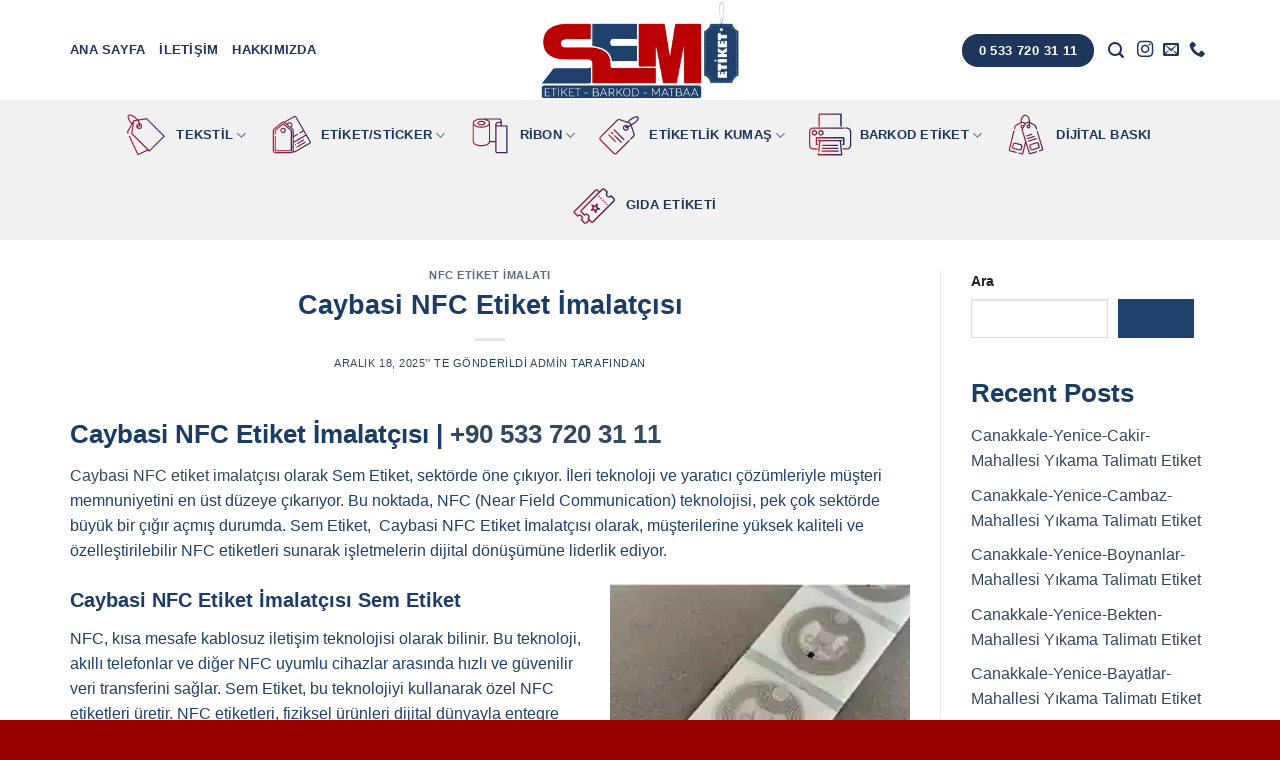

--- FILE ---
content_type: text/html; charset=UTF-8
request_url: https://www.semtekstiletiket.com/caybasi-nfc-etiket-imalatcisi.html
body_size: 41468
content:
<!DOCTYPE html>
<!--[if IE 9 ]><html dir="ltr" lang="tr" prefix="og: https://ogp.me/ns#" class="ie9 loading-site no-js"> <![endif]-->
<!--[if IE 8 ]><html dir="ltr" lang="tr" prefix="og: https://ogp.me/ns#" class="ie8 loading-site no-js"> <![endif]-->
<!--[if (gte IE 9)|!(IE)]><!--><html dir="ltr" lang="tr" prefix="og: https://ogp.me/ns#" class="loading-site no-js"> <!--<![endif]--><head><script data-no-optimize="1">var litespeed_docref=sessionStorage.getItem("litespeed_docref");litespeed_docref&&(Object.defineProperty(document,"referrer",{get:function(){return litespeed_docref}}),sessionStorage.removeItem("litespeed_docref"));</script> <meta charset="UTF-8" /><link data-optimized="2" rel="stylesheet" href="https://www.semtekstiletiket.com/wp-content/litespeed/css/9f78faf8b69b70a4530b4be5de439d46.css?ver=b4012" /><link rel="profile" href="http://gmpg.org/xfn/11" /><link rel="pingback" href="https://www.semtekstiletiket.com/xmlrpc.php" /><title>Caybasi NFC Etiket İmalatçısı 05337203111</title><meta name="description" content="05337203111. Caybasi NFC Etiket İmalatçısı olan Sem Etiket olarak firmaya özgü NFC Etiket üretimi, tasarım ve satışı yapmaktayız." /><meta name="robots" content="max-image-preview:large" /><link rel="canonical" href="https://www.semtekstiletiket.com/caybasi-nfc-etiket-imalatcisi.html" /><meta name="generator" content="All in One SEO (AIOSEO) 4.6.7.1" /><meta property="og:locale" content="tr_TR" /><meta property="og:site_name" content="Tekstil etiket / Etiket İmalatı / NFC Etiket - Tekstil Etiket İmalatı / NFC Etiket / Tekstil etiket" /><meta property="og:type" content="article" /><meta property="og:title" content="Caybasi NFC Etiket İmalatçısı 05337203111" /><meta property="og:description" content="05337203111. Caybasi NFC Etiket İmalatçısı olan Sem Etiket olarak firmaya özgü NFC Etiket üretimi, tasarım ve satışı yapmaktayız." /><meta property="og:url" content="https://www.semtekstiletiket.com/caybasi-nfc-etiket-imalatcisi.html" /><meta property="article:published_time" content="2024-05-21T10:27:59+00:00" /><meta property="article:modified_time" content="2025-12-18T00:25:44+00:00" /><meta name="twitter:card" content="summary_large_image" /><meta name="twitter:title" content="Caybasi NFC Etiket İmalatçısı 05337203111" /><meta name="twitter:description" content="05337203111. Caybasi NFC Etiket İmalatçısı olan Sem Etiket olarak firmaya özgü NFC Etiket üretimi, tasarım ve satışı yapmaktayız." /> <script type="application/ld+json" class="aioseo-schema">{"@context":"https:\/\/schema.org","@graph":[{"@type":"BlogPosting","@id":"https:\/\/www.semtekstiletiket.com\/caybasi-nfc-etiket-imalatcisi.html#blogposting","name":"Caybasi NFC Etiket \u0130malat\u00e7\u0131s\u0131 05337203111","headline":"Caybasi NFC Etiket \u0130malat\u00e7\u0131s\u0131","author":{"@id":"https:\/\/www.semtekstiletiket.com\/author\/admin#author"},"publisher":{"@id":"https:\/\/www.semtekstiletiket.com\/#organization"},"image":{"@type":"ImageObject","url":"https:\/\/www.semtekstiletiket.com\/wp-content\/uploads\/2025\/03\/nfc-etiket-imalatcisi.webp","@id":"https:\/\/www.semtekstiletiket.com\/caybasi-nfc-etiket-imalatcisi.html\/#articleImage","width":600,"height":600,"caption":"{turkiye} NFC Etiket \u0130malat\u00e7\u0131s\u0131"},"datePublished":"2025-12-18T00:25:44+00:00","dateModified":"2025-12-18T00:25:44+00:00","inLanguage":"tr-TR","mainEntityOfPage":{"@id":"https:\/\/www.semtekstiletiket.com\/caybasi-nfc-etiket-imalatcisi.html#webpage"},"isPartOf":{"@id":"https:\/\/www.semtekstiletiket.com\/caybasi-nfc-etiket-imalatcisi.html#webpage"},"articleSection":"NFC Etiket \u0130malat\u0131, \u00c7ayba\u015f\u0131 Etiket \u00dcreticisi, \u00c7ayba\u015f\u0131 NFC Etiket, \u00c7ayba\u015f\u0131 nfc etiket \u00fcreticisi, \u00c7ayba\u015f\u0131 nfc etiket yap\u0131m\u0131, \u00c7ayba\u015f\u0131 nfc etiket\u00e7isi, \u00c7ayba\u015f\u0131 nfc etiketi, \u00c7ayba\u015f\u0131 nfc etiketi \u00fcreten firma, \u00c7ayba\u015f\u0131 nfc etiketleri, \u00c7ayba\u015f\u0131 nfc \u00fcreticisi, nfc bo\u015f etiket, nfc etieti \u00fcreten firma, nfc etiket, nfc etiket fiyat, nfc etiket sat\u0131n al, nfc etiket \u00fcreticisi, nfc etiket yap\u0131m\u0131, nfc etiketcisi, nfc etiketi, nfc etiketi olu\u015fturma, nfc etiketi sat\u0131n al, nfc etiketi yazma, nfc etiketleri, nfc \u00fcreticisi, yaz\u0131labilir nfc etiket"},{"@type":"BreadcrumbList","@id":"https:\/\/www.semtekstiletiket.com\/caybasi-nfc-etiket-imalatcisi.html#breadcrumblist","itemListElement":[{"@type":"ListItem","@id":"https:\/\/www.semtekstiletiket.com\/#listItem","position":1,"name":"Ev"}]},{"@type":"Organization","@id":"https:\/\/www.semtekstiletiket.com\/#organization","name":"SEM Tekstil Etiket","description":"Tekstil Etiket \u0130malat\u0131 \/ NFC Etiket \/ Tekstil etiket","url":"https:\/\/www.semtekstiletiket.com\/","telephone":"+905337203111","logo":{"@type":"ImageObject","url":"https:\/\/www.semtekstiletiket.com\/wp-content\/uploads\/2022\/08\/sem-etiket-logo.svg","@id":"https:\/\/www.semtekstiletiket.com\/caybasi-nfc-etiket-imalatcisi.html\/#organizationLogo"},"image":{"@id":"https:\/\/www.semtekstiletiket.com\/caybasi-nfc-etiket-imalatcisi.html\/#organizationLogo"}},{"@type":"Person","@id":"https:\/\/www.semtekstiletiket.com\/author\/admin#author","url":"https:\/\/www.semtekstiletiket.com\/author\/admin","name":"admin","image":{"@type":"ImageObject","@id":"https:\/\/www.semtekstiletiket.com\/caybasi-nfc-etiket-imalatcisi.html#authorImage","url":"https:\/\/www.semtekstiletiket.com\/wp-content\/litespeed\/avatar\/2c1233d07c3e349f3701e386945ed319.jpg?ver=1768586146","width":96,"height":96,"caption":"admin"}},{"@type":"WebPage","@id":"https:\/\/www.semtekstiletiket.com\/caybasi-nfc-etiket-imalatcisi.html#webpage","url":"https:\/\/www.semtekstiletiket.com\/caybasi-nfc-etiket-imalatcisi.html","name":"Caybasi NFC Etiket \u0130malat\u00e7\u0131s\u0131 05337203111","description":"05337203111. Caybasi NFC Etiket \u0130malat\u00e7\u0131s\u0131 olan Sem Etiket olarak firmaya \u00f6zg\u00fc NFC Etiket \u00fcretimi, tasar\u0131m ve sat\u0131\u015f\u0131 yapmaktay\u0131z.","inLanguage":"tr-TR","isPartOf":{"@id":"https:\/\/www.semtekstiletiket.com\/#website"},"breadcrumb":{"@id":"https:\/\/www.semtekstiletiket.com\/caybasi-nfc-etiket-imalatcisi.html#breadcrumblist"},"author":{"@id":"https:\/\/www.semtekstiletiket.com\/author\/admin#author"},"creator":{"@id":"https:\/\/www.semtekstiletiket.com\/author\/admin#author"},"datePublished":"2025-12-18T00:25:44+00:00","dateModified":"2025-12-18T00:25:44+00:00"},{"@type":"WebSite","@id":"https:\/\/www.semtekstiletiket.com\/#website","url":"https:\/\/www.semtekstiletiket.com\/","name":"Tekstil etiket \/ Etiket \u0130malat\u0131 \/ NFC Etiket","description":"Tekstil Etiket \u0130malat\u0131 \/ NFC Etiket \/ Tekstil etiket","inLanguage":"tr-TR","publisher":{"@id":"https:\/\/www.semtekstiletiket.com\/#organization"}}]}</script> <meta name="viewport" content="width=device-width, initial-scale=1, maximum-scale=1" /><link rel='dns-prefetch' href='//fonts.googleapis.com' /><link rel='dns-prefetch' href='//fonts.gstatic.com' /><link rel='dns-prefetch' href='//ajax.googleapis.com' /><link rel='dns-prefetch' href='//apis.google.com' /><link rel='dns-prefetch' href='//google-analytics.com' /><link rel='dns-prefetch' href='//www.googletagmanager.com' /><link rel="alternate" type="application/rss+xml" title="Tekstil etiket / Etiket İmalatı / NFC Etiket &raquo; akışı" href="https://www.semtekstiletiket.com/feed" /><link rel="alternate" type="application/rss+xml" title="Tekstil etiket / Etiket İmalatı / NFC Etiket &raquo; yorum akışı" href="https://www.semtekstiletiket.com/comments/feed" /><link rel="alternate" title="oEmbed (JSON)" type="application/json+oembed" href="https://www.semtekstiletiket.com/wp-json/oembed/1.0/embed?url=https%3A%2F%2Fwww.semtekstiletiket.com%2Fcaybasi-nfc-etiket-imalatcisi.html" /><link rel="alternate" title="oEmbed (XML)" type="text/xml+oembed" href="https://www.semtekstiletiket.com/wp-json/oembed/1.0/embed?url=https%3A%2F%2Fwww.semtekstiletiket.com%2Fcaybasi-nfc-etiket-imalatcisi.html&#038;format=xml" />
<style id='wp-img-auto-sizes-contain-inline-css' type='text/css'>img:is([sizes=auto i],[sizes^="auto," i]){contain-intrinsic-size:3000px 1500px}
/*# sourceURL=wp-img-auto-sizes-contain-inline-css */</style><style id='wp-block-library-inline-css' type='text/css'>:root{--wp-block-synced-color:#7a00df;--wp-block-synced-color--rgb:122,0,223;--wp-bound-block-color:var(--wp-block-synced-color);--wp-editor-canvas-background:#ddd;--wp-admin-theme-color:#007cba;--wp-admin-theme-color--rgb:0,124,186;--wp-admin-theme-color-darker-10:#006ba1;--wp-admin-theme-color-darker-10--rgb:0,107,160.5;--wp-admin-theme-color-darker-20:#005a87;--wp-admin-theme-color-darker-20--rgb:0,90,135;--wp-admin-border-width-focus:2px}@media (min-resolution:192dpi){:root{--wp-admin-border-width-focus:1.5px}}.wp-element-button{cursor:pointer}:root .has-very-light-gray-background-color{background-color:#eee}:root .has-very-dark-gray-background-color{background-color:#313131}:root .has-very-light-gray-color{color:#eee}:root .has-very-dark-gray-color{color:#313131}:root .has-vivid-green-cyan-to-vivid-cyan-blue-gradient-background{background:linear-gradient(135deg,#00d084,#0693e3)}:root .has-purple-crush-gradient-background{background:linear-gradient(135deg,#34e2e4,#4721fb 50%,#ab1dfe)}:root .has-hazy-dawn-gradient-background{background:linear-gradient(135deg,#faaca8,#dad0ec)}:root .has-subdued-olive-gradient-background{background:linear-gradient(135deg,#fafae1,#67a671)}:root .has-atomic-cream-gradient-background{background:linear-gradient(135deg,#fdd79a,#004a59)}:root .has-nightshade-gradient-background{background:linear-gradient(135deg,#330968,#31cdcf)}:root .has-midnight-gradient-background{background:linear-gradient(135deg,#020381,#2874fc)}:root{--wp--preset--font-size--normal:16px;--wp--preset--font-size--huge:42px}.has-regular-font-size{font-size:1em}.has-larger-font-size{font-size:2.625em}.has-normal-font-size{font-size:var(--wp--preset--font-size--normal)}.has-huge-font-size{font-size:var(--wp--preset--font-size--huge)}.has-text-align-center{text-align:center}.has-text-align-left{text-align:left}.has-text-align-right{text-align:right}.has-fit-text{white-space:nowrap!important}#end-resizable-editor-section{display:none}.aligncenter{clear:both}.items-justified-left{justify-content:flex-start}.items-justified-center{justify-content:center}.items-justified-right{justify-content:flex-end}.items-justified-space-between{justify-content:space-between}.screen-reader-text{border:0;clip-path:inset(50%);height:1px;margin:-1px;overflow:hidden;padding:0;position:absolute;width:1px;word-wrap:normal!important}.screen-reader-text:focus{background-color:#ddd;clip-path:none;color:#444;display:block;font-size:1em;height:auto;left:5px;line-height:normal;padding:15px 23px 14px;text-decoration:none;top:5px;width:auto;z-index:100000}html :where(.has-border-color){border-style:solid}html :where([style*=border-top-color]){border-top-style:solid}html :where([style*=border-right-color]){border-right-style:solid}html :where([style*=border-bottom-color]){border-bottom-style:solid}html :where([style*=border-left-color]){border-left-style:solid}html :where([style*=border-width]){border-style:solid}html :where([style*=border-top-width]){border-top-style:solid}html :where([style*=border-right-width]){border-right-style:solid}html :where([style*=border-bottom-width]){border-bottom-style:solid}html :where([style*=border-left-width]){border-left-style:solid}html :where(img[class*=wp-image-]){height:auto;max-width:100%}:where(figure){margin:0 0 1em}html :where(.is-position-sticky){--wp-admin--admin-bar--position-offset:var(--wp-admin--admin-bar--height,0px)}@media screen and (max-width:600px){html :where(.is-position-sticky){--wp-admin--admin-bar--position-offset:0px}}

/*# sourceURL=wp-block-library-inline-css */</style><style id='wp-block-heading-inline-css' type='text/css'>h1:where(.wp-block-heading).has-background,h2:where(.wp-block-heading).has-background,h3:where(.wp-block-heading).has-background,h4:where(.wp-block-heading).has-background,h5:where(.wp-block-heading).has-background,h6:where(.wp-block-heading).has-background{padding:1.25em 2.375em}h1.has-text-align-left[style*=writing-mode]:where([style*=vertical-lr]),h1.has-text-align-right[style*=writing-mode]:where([style*=vertical-rl]),h2.has-text-align-left[style*=writing-mode]:where([style*=vertical-lr]),h2.has-text-align-right[style*=writing-mode]:where([style*=vertical-rl]),h3.has-text-align-left[style*=writing-mode]:where([style*=vertical-lr]),h3.has-text-align-right[style*=writing-mode]:where([style*=vertical-rl]),h4.has-text-align-left[style*=writing-mode]:where([style*=vertical-lr]),h4.has-text-align-right[style*=writing-mode]:where([style*=vertical-rl]),h5.has-text-align-left[style*=writing-mode]:where([style*=vertical-lr]),h5.has-text-align-right[style*=writing-mode]:where([style*=vertical-rl]),h6.has-text-align-left[style*=writing-mode]:where([style*=vertical-lr]),h6.has-text-align-right[style*=writing-mode]:where([style*=vertical-rl]){rotate:180deg}
/*# sourceURL=https://www.semtekstiletiket.com/wp-includes/blocks/heading/style.min.css */</style><style id='wp-block-latest-comments-inline-css' type='text/css'>ol.wp-block-latest-comments{box-sizing:border-box;margin-left:0}:where(.wp-block-latest-comments:not([style*=line-height] .wp-block-latest-comments__comment)){line-height:1.1}:where(.wp-block-latest-comments:not([style*=line-height] .wp-block-latest-comments__comment-excerpt p)){line-height:1.8}.has-dates :where(.wp-block-latest-comments:not([style*=line-height])),.has-excerpts :where(.wp-block-latest-comments:not([style*=line-height])){line-height:1.5}.wp-block-latest-comments .wp-block-latest-comments{padding-left:0}.wp-block-latest-comments__comment{list-style:none;margin-bottom:1em}.has-avatars .wp-block-latest-comments__comment{list-style:none;min-height:2.25em}.has-avatars .wp-block-latest-comments__comment .wp-block-latest-comments__comment-excerpt,.has-avatars .wp-block-latest-comments__comment .wp-block-latest-comments__comment-meta{margin-left:3.25em}.wp-block-latest-comments__comment-excerpt p{font-size:.875em;margin:.36em 0 1.4em}.wp-block-latest-comments__comment-date{display:block;font-size:.75em}.wp-block-latest-comments .avatar,.wp-block-latest-comments__comment-avatar{border-radius:1.5em;display:block;float:left;height:2.5em;margin-right:.75em;width:2.5em}.wp-block-latest-comments[class*=-font-size] a,.wp-block-latest-comments[style*=font-size] a{font-size:inherit}
/*# sourceURL=https://www.semtekstiletiket.com/wp-includes/blocks/latest-comments/style.min.css */</style><style id='wp-block-latest-posts-inline-css' type='text/css'>.wp-block-latest-posts{box-sizing:border-box}.wp-block-latest-posts.alignleft{margin-right:2em}.wp-block-latest-posts.alignright{margin-left:2em}.wp-block-latest-posts.wp-block-latest-posts__list{list-style:none}.wp-block-latest-posts.wp-block-latest-posts__list li{clear:both;overflow-wrap:break-word}.wp-block-latest-posts.is-grid{display:flex;flex-wrap:wrap}.wp-block-latest-posts.is-grid li{margin:0 1.25em 1.25em 0;width:100%}@media (min-width:600px){.wp-block-latest-posts.columns-2 li{width:calc(50% - .625em)}.wp-block-latest-posts.columns-2 li:nth-child(2n){margin-right:0}.wp-block-latest-posts.columns-3 li{width:calc(33.33333% - .83333em)}.wp-block-latest-posts.columns-3 li:nth-child(3n){margin-right:0}.wp-block-latest-posts.columns-4 li{width:calc(25% - .9375em)}.wp-block-latest-posts.columns-4 li:nth-child(4n){margin-right:0}.wp-block-latest-posts.columns-5 li{width:calc(20% - 1em)}.wp-block-latest-posts.columns-5 li:nth-child(5n){margin-right:0}.wp-block-latest-posts.columns-6 li{width:calc(16.66667% - 1.04167em)}.wp-block-latest-posts.columns-6 li:nth-child(6n){margin-right:0}}:root :where(.wp-block-latest-posts.is-grid){padding:0}:root :where(.wp-block-latest-posts.wp-block-latest-posts__list){padding-left:0}.wp-block-latest-posts__post-author,.wp-block-latest-posts__post-date{display:block;font-size:.8125em}.wp-block-latest-posts__post-excerpt,.wp-block-latest-posts__post-full-content{margin-bottom:1em;margin-top:.5em}.wp-block-latest-posts__featured-image a{display:inline-block}.wp-block-latest-posts__featured-image img{height:auto;max-width:100%;width:auto}.wp-block-latest-posts__featured-image.alignleft{float:left;margin-right:1em}.wp-block-latest-posts__featured-image.alignright{float:right;margin-left:1em}.wp-block-latest-posts__featured-image.aligncenter{margin-bottom:1em;text-align:center}
/*# sourceURL=https://www.semtekstiletiket.com/wp-includes/blocks/latest-posts/style.min.css */</style><style id='wp-block-search-inline-css' type='text/css'>.wp-block-search__button{margin-left:10px;word-break:normal}.wp-block-search__button.has-icon{line-height:0}.wp-block-search__button svg{height:1.25em;min-height:24px;min-width:24px;width:1.25em;fill:currentColor;vertical-align:text-bottom}:where(.wp-block-search__button){border:1px solid #ccc;padding:6px 10px}.wp-block-search__inside-wrapper{display:flex;flex:auto;flex-wrap:nowrap;max-width:100%}.wp-block-search__label{width:100%}.wp-block-search.wp-block-search__button-only .wp-block-search__button{box-sizing:border-box;display:flex;flex-shrink:0;justify-content:center;margin-left:0;max-width:100%}.wp-block-search.wp-block-search__button-only .wp-block-search__inside-wrapper{min-width:0!important;transition-property:width}.wp-block-search.wp-block-search__button-only .wp-block-search__input{flex-basis:100%;transition-duration:.3s}.wp-block-search.wp-block-search__button-only.wp-block-search__searchfield-hidden,.wp-block-search.wp-block-search__button-only.wp-block-search__searchfield-hidden .wp-block-search__inside-wrapper{overflow:hidden}.wp-block-search.wp-block-search__button-only.wp-block-search__searchfield-hidden .wp-block-search__input{border-left-width:0!important;border-right-width:0!important;flex-basis:0;flex-grow:0;margin:0;min-width:0!important;padding-left:0!important;padding-right:0!important;width:0!important}:where(.wp-block-search__input){appearance:none;border:1px solid #949494;flex-grow:1;font-family:inherit;font-size:inherit;font-style:inherit;font-weight:inherit;letter-spacing:inherit;line-height:inherit;margin-left:0;margin-right:0;min-width:3rem;padding:8px;text-decoration:unset!important;text-transform:inherit}:where(.wp-block-search__button-inside .wp-block-search__inside-wrapper){background-color:#fff;border:1px solid #949494;box-sizing:border-box;padding:4px}:where(.wp-block-search__button-inside .wp-block-search__inside-wrapper) .wp-block-search__input{border:none;border-radius:0;padding:0 4px}:where(.wp-block-search__button-inside .wp-block-search__inside-wrapper) .wp-block-search__input:focus{outline:none}:where(.wp-block-search__button-inside .wp-block-search__inside-wrapper) :where(.wp-block-search__button){padding:4px 8px}.wp-block-search.aligncenter .wp-block-search__inside-wrapper{margin:auto}.wp-block[data-align=right] .wp-block-search.wp-block-search__button-only .wp-block-search__inside-wrapper{float:right}
/*# sourceURL=https://www.semtekstiletiket.com/wp-includes/blocks/search/style.min.css */</style><style id='wp-block-group-inline-css' type='text/css'>.wp-block-group{box-sizing:border-box}:where(.wp-block-group.wp-block-group-is-layout-constrained){position:relative}
/*# sourceURL=https://www.semtekstiletiket.com/wp-includes/blocks/group/style.min.css */</style><style id='global-styles-inline-css' type='text/css'>:root{--wp--preset--aspect-ratio--square: 1;--wp--preset--aspect-ratio--4-3: 4/3;--wp--preset--aspect-ratio--3-4: 3/4;--wp--preset--aspect-ratio--3-2: 3/2;--wp--preset--aspect-ratio--2-3: 2/3;--wp--preset--aspect-ratio--16-9: 16/9;--wp--preset--aspect-ratio--9-16: 9/16;--wp--preset--color--black: #000000;--wp--preset--color--cyan-bluish-gray: #abb8c3;--wp--preset--color--white: #ffffff;--wp--preset--color--pale-pink: #f78da7;--wp--preset--color--vivid-red: #cf2e2e;--wp--preset--color--luminous-vivid-orange: #ff6900;--wp--preset--color--luminous-vivid-amber: #fcb900;--wp--preset--color--light-green-cyan: #7bdcb5;--wp--preset--color--vivid-green-cyan: #00d084;--wp--preset--color--pale-cyan-blue: #8ed1fc;--wp--preset--color--vivid-cyan-blue: #0693e3;--wp--preset--color--vivid-purple: #9b51e0;--wp--preset--gradient--vivid-cyan-blue-to-vivid-purple: linear-gradient(135deg,rgb(6,147,227) 0%,rgb(155,81,224) 100%);--wp--preset--gradient--light-green-cyan-to-vivid-green-cyan: linear-gradient(135deg,rgb(122,220,180) 0%,rgb(0,208,130) 100%);--wp--preset--gradient--luminous-vivid-amber-to-luminous-vivid-orange: linear-gradient(135deg,rgb(252,185,0) 0%,rgb(255,105,0) 100%);--wp--preset--gradient--luminous-vivid-orange-to-vivid-red: linear-gradient(135deg,rgb(255,105,0) 0%,rgb(207,46,46) 100%);--wp--preset--gradient--very-light-gray-to-cyan-bluish-gray: linear-gradient(135deg,rgb(238,238,238) 0%,rgb(169,184,195) 100%);--wp--preset--gradient--cool-to-warm-spectrum: linear-gradient(135deg,rgb(74,234,220) 0%,rgb(151,120,209) 20%,rgb(207,42,186) 40%,rgb(238,44,130) 60%,rgb(251,105,98) 80%,rgb(254,248,76) 100%);--wp--preset--gradient--blush-light-purple: linear-gradient(135deg,rgb(255,206,236) 0%,rgb(152,150,240) 100%);--wp--preset--gradient--blush-bordeaux: linear-gradient(135deg,rgb(254,205,165) 0%,rgb(254,45,45) 50%,rgb(107,0,62) 100%);--wp--preset--gradient--luminous-dusk: linear-gradient(135deg,rgb(255,203,112) 0%,rgb(199,81,192) 50%,rgb(65,88,208) 100%);--wp--preset--gradient--pale-ocean: linear-gradient(135deg,rgb(255,245,203) 0%,rgb(182,227,212) 50%,rgb(51,167,181) 100%);--wp--preset--gradient--electric-grass: linear-gradient(135deg,rgb(202,248,128) 0%,rgb(113,206,126) 100%);--wp--preset--gradient--midnight: linear-gradient(135deg,rgb(2,3,129) 0%,rgb(40,116,252) 100%);--wp--preset--font-size--small: 13px;--wp--preset--font-size--medium: 20px;--wp--preset--font-size--large: 36px;--wp--preset--font-size--x-large: 42px;--wp--preset--spacing--20: 0.44rem;--wp--preset--spacing--30: 0.67rem;--wp--preset--spacing--40: 1rem;--wp--preset--spacing--50: 1.5rem;--wp--preset--spacing--60: 2.25rem;--wp--preset--spacing--70: 3.38rem;--wp--preset--spacing--80: 5.06rem;--wp--preset--shadow--natural: 6px 6px 9px rgba(0, 0, 0, 0.2);--wp--preset--shadow--deep: 12px 12px 50px rgba(0, 0, 0, 0.4);--wp--preset--shadow--sharp: 6px 6px 0px rgba(0, 0, 0, 0.2);--wp--preset--shadow--outlined: 6px 6px 0px -3px rgb(255, 255, 255), 6px 6px rgb(0, 0, 0);--wp--preset--shadow--crisp: 6px 6px 0px rgb(0, 0, 0);}:where(.is-layout-flex){gap: 0.5em;}:where(.is-layout-grid){gap: 0.5em;}body .is-layout-flex{display: flex;}.is-layout-flex{flex-wrap: wrap;align-items: center;}.is-layout-flex > :is(*, div){margin: 0;}body .is-layout-grid{display: grid;}.is-layout-grid > :is(*, div){margin: 0;}:where(.wp-block-columns.is-layout-flex){gap: 2em;}:where(.wp-block-columns.is-layout-grid){gap: 2em;}:where(.wp-block-post-template.is-layout-flex){gap: 1.25em;}:where(.wp-block-post-template.is-layout-grid){gap: 1.25em;}.has-black-color{color: var(--wp--preset--color--black) !important;}.has-cyan-bluish-gray-color{color: var(--wp--preset--color--cyan-bluish-gray) !important;}.has-white-color{color: var(--wp--preset--color--white) !important;}.has-pale-pink-color{color: var(--wp--preset--color--pale-pink) !important;}.has-vivid-red-color{color: var(--wp--preset--color--vivid-red) !important;}.has-luminous-vivid-orange-color{color: var(--wp--preset--color--luminous-vivid-orange) !important;}.has-luminous-vivid-amber-color{color: var(--wp--preset--color--luminous-vivid-amber) !important;}.has-light-green-cyan-color{color: var(--wp--preset--color--light-green-cyan) !important;}.has-vivid-green-cyan-color{color: var(--wp--preset--color--vivid-green-cyan) !important;}.has-pale-cyan-blue-color{color: var(--wp--preset--color--pale-cyan-blue) !important;}.has-vivid-cyan-blue-color{color: var(--wp--preset--color--vivid-cyan-blue) !important;}.has-vivid-purple-color{color: var(--wp--preset--color--vivid-purple) !important;}.has-black-background-color{background-color: var(--wp--preset--color--black) !important;}.has-cyan-bluish-gray-background-color{background-color: var(--wp--preset--color--cyan-bluish-gray) !important;}.has-white-background-color{background-color: var(--wp--preset--color--white) !important;}.has-pale-pink-background-color{background-color: var(--wp--preset--color--pale-pink) !important;}.has-vivid-red-background-color{background-color: var(--wp--preset--color--vivid-red) !important;}.has-luminous-vivid-orange-background-color{background-color: var(--wp--preset--color--luminous-vivid-orange) !important;}.has-luminous-vivid-amber-background-color{background-color: var(--wp--preset--color--luminous-vivid-amber) !important;}.has-light-green-cyan-background-color{background-color: var(--wp--preset--color--light-green-cyan) !important;}.has-vivid-green-cyan-background-color{background-color: var(--wp--preset--color--vivid-green-cyan) !important;}.has-pale-cyan-blue-background-color{background-color: var(--wp--preset--color--pale-cyan-blue) !important;}.has-vivid-cyan-blue-background-color{background-color: var(--wp--preset--color--vivid-cyan-blue) !important;}.has-vivid-purple-background-color{background-color: var(--wp--preset--color--vivid-purple) !important;}.has-black-border-color{border-color: var(--wp--preset--color--black) !important;}.has-cyan-bluish-gray-border-color{border-color: var(--wp--preset--color--cyan-bluish-gray) !important;}.has-white-border-color{border-color: var(--wp--preset--color--white) !important;}.has-pale-pink-border-color{border-color: var(--wp--preset--color--pale-pink) !important;}.has-vivid-red-border-color{border-color: var(--wp--preset--color--vivid-red) !important;}.has-luminous-vivid-orange-border-color{border-color: var(--wp--preset--color--luminous-vivid-orange) !important;}.has-luminous-vivid-amber-border-color{border-color: var(--wp--preset--color--luminous-vivid-amber) !important;}.has-light-green-cyan-border-color{border-color: var(--wp--preset--color--light-green-cyan) !important;}.has-vivid-green-cyan-border-color{border-color: var(--wp--preset--color--vivid-green-cyan) !important;}.has-pale-cyan-blue-border-color{border-color: var(--wp--preset--color--pale-cyan-blue) !important;}.has-vivid-cyan-blue-border-color{border-color: var(--wp--preset--color--vivid-cyan-blue) !important;}.has-vivid-purple-border-color{border-color: var(--wp--preset--color--vivid-purple) !important;}.has-vivid-cyan-blue-to-vivid-purple-gradient-background{background: var(--wp--preset--gradient--vivid-cyan-blue-to-vivid-purple) !important;}.has-light-green-cyan-to-vivid-green-cyan-gradient-background{background: var(--wp--preset--gradient--light-green-cyan-to-vivid-green-cyan) !important;}.has-luminous-vivid-amber-to-luminous-vivid-orange-gradient-background{background: var(--wp--preset--gradient--luminous-vivid-amber-to-luminous-vivid-orange) !important;}.has-luminous-vivid-orange-to-vivid-red-gradient-background{background: var(--wp--preset--gradient--luminous-vivid-orange-to-vivid-red) !important;}.has-very-light-gray-to-cyan-bluish-gray-gradient-background{background: var(--wp--preset--gradient--very-light-gray-to-cyan-bluish-gray) !important;}.has-cool-to-warm-spectrum-gradient-background{background: var(--wp--preset--gradient--cool-to-warm-spectrum) !important;}.has-blush-light-purple-gradient-background{background: var(--wp--preset--gradient--blush-light-purple) !important;}.has-blush-bordeaux-gradient-background{background: var(--wp--preset--gradient--blush-bordeaux) !important;}.has-luminous-dusk-gradient-background{background: var(--wp--preset--gradient--luminous-dusk) !important;}.has-pale-ocean-gradient-background{background: var(--wp--preset--gradient--pale-ocean) !important;}.has-electric-grass-gradient-background{background: var(--wp--preset--gradient--electric-grass) !important;}.has-midnight-gradient-background{background: var(--wp--preset--gradient--midnight) !important;}.has-small-font-size{font-size: var(--wp--preset--font-size--small) !important;}.has-medium-font-size{font-size: var(--wp--preset--font-size--medium) !important;}.has-large-font-size{font-size: var(--wp--preset--font-size--large) !important;}.has-x-large-font-size{font-size: var(--wp--preset--font-size--x-large) !important;}
/*# sourceURL=global-styles-inline-css */</style><style id='classic-theme-styles-inline-css' type='text/css'>/*! This file is auto-generated */
.wp-block-button__link{color:#fff;background-color:#32373c;border-radius:9999px;box-shadow:none;text-decoration:none;padding:calc(.667em + 2px) calc(1.333em + 2px);font-size:1.125em}.wp-block-file__button{background:#32373c;color:#fff;text-decoration:none}
/*# sourceURL=/wp-includes/css/classic-themes.min.css */</style><style id='woocommerce-inline-inline-css' type='text/css'>.woocommerce form .form-row .required { visibility: visible; }
/*# sourceURL=woocommerce-inline-inline-css */</style><style id='wppa_style-inline-css' type='text/css'>.wppa-box {	border-style: solid; border-width:1px;border-radius:6px; -moz-border-radius:6px;margin-bottom:8px;background-color:#eeeeee;border-color:#cccccc; }
.wppa-mini-box { border-style: solid; border-width:1px;border-radius:2px;border-color:#cccccc; }
.wppa-cover-box {  }
.wppa-cover-text-frame {  }
.wppa-box-text {  }
.wppa-box-text, .wppa-box-text-nocolor { font-weight:normal; }
.wppa-thumb-text { font-weight:normal; }
.wppa-nav-text { font-weight:normal; }
.wppa-img { background-color:#eeeeee; }
.wppa-title { font-weight:bold; }
.wppa-fulldesc { font-weight:normal; }
.wppa-fulltitle { font-weight:normal; }
/*# sourceURL=wppa_style-inline-css */</style><style id='flatsome-main-inline-css' type='text/css'>@font-face {
				font-family: "fl-icons";
				font-display: block;
				src: url(https://www.semtekstiletiket.com/wp-content/themes/flatsome/assets/css/icons/fl-icons.eot?v=3.14.3);
				src:
					url(https://www.semtekstiletiket.com/wp-content/themes/flatsome/assets/css/icons/fl-icons.eot#iefix?v=3.14.3) format("embedded-opentype"),
					url(https://www.semtekstiletiket.com/wp-content/themes/flatsome/assets/css/icons/fl-icons.woff2?v=3.14.3) format("woff2"),
					url(https://www.semtekstiletiket.com/wp-content/themes/flatsome/assets/css/icons/fl-icons.ttf?v=3.14.3) format("truetype"),
					url(https://www.semtekstiletiket.com/wp-content/themes/flatsome/assets/css/icons/fl-icons.woff?v=3.14.3) format("woff"),
					url(https://www.semtekstiletiket.com/wp-content/themes/flatsome/assets/css/icons/fl-icons.svg?v=3.14.3#fl-icons) format("svg");
			}
/*# sourceURL=flatsome-main-inline-css */</style> <script type="litespeed/javascript" data-src="https://www.semtekstiletiket.com/wp-includes/js/jquery/jquery.min.js?ver=3.7.1" id="jquery-core-js"></script> <link rel="https://api.w.org/" href="https://www.semtekstiletiket.com/wp-json/" /><link rel="alternate" title="JSON" type="application/json" href="https://www.semtekstiletiket.com/wp-json/wp/v2/posts/30888" /><link rel="EditURI" type="application/rsd+xml" title="RSD" href="https://www.semtekstiletiket.com/xmlrpc.php?rsd" /><meta name="generator" content="WordPress 6.9" /><meta name="generator" content="WooCommerce 6.9.4" /><link rel='shortlink' href='https://www.semtekstiletiket.com/?p=30888' /><style>.bg{opacity: 0; transition: opacity 1s; -webkit-transition: opacity 1s;} .bg-loaded{opacity: 1;}</style><!--[if IE]><link rel="stylesheet" type="text/css" href="https://www.semtekstiletiket.com/wp-content/themes/flatsome/assets/css/ie-fallback.css"><script src="//cdnjs.cloudflare.com/ajax/libs/html5shiv/3.6.1/html5shiv.js"></script><script>var head = document.getElementsByTagName('head')[0],style = document.createElement('style');style.type = 'text/css';style.styleSheet.cssText = ':before,:after{content:none !important';head.appendChild(style);setTimeout(function(){head.removeChild(style);}, 0);</script><script src="https://www.semtekstiletiket.com/wp-content/themes/flatsome/assets/libs/ie-flexibility.js"></script><![endif]-->	<noscript><style>.woocommerce-product-gallery{ opacity: 1 !important; }</style></noscript><link rel="icon" href="https://www.semtekstiletiket.com/wp-content/uploads/2022/09/cropped-Untitled-1-32x32.png" sizes="32x32" /><link rel="icon" href="https://www.semtekstiletiket.com/wp-content/uploads/2022/09/cropped-Untitled-1-192x192.png" sizes="192x192" /><link rel="apple-touch-icon" href="https://www.semtekstiletiket.com/wp-content/uploads/2022/09/cropped-Untitled-1-180x180.png" /><meta name="msapplication-TileImage" content="https://www.semtekstiletiket.com/wp-content/uploads/2022/09/cropped-Untitled-1-270x270.png" /><style id="custom-css" type="text/css">:root {--primary-color: #1e416b;}.full-width .ubermenu-nav, .container, .row{max-width: 1170px}.row.row-collapse{max-width: 1140px}.row.row-small{max-width: 1162.5px}.row.row-large{max-width: 1200px}.header-main{height: 100px}#logo img{max-height: 100px}#logo{width:200px;}.header-bottom{min-height: 10px}.header-top{min-height: 30px}.transparent .header-main{height: 90px}.transparent #logo img{max-height: 90px}.has-transparent + .page-title:first-of-type,.has-transparent + #main > .page-title,.has-transparent + #main > div > .page-title,.has-transparent + #main .page-header-wrapper:first-of-type .page-title{padding-top: 140px;}.header.show-on-scroll,.stuck .header-main{height:70px!important}.stuck #logo img{max-height: 70px!important}.header-bg-color, .header-wrapper {background-color: rgba(255,255,255,0.9)}.header-bottom {background-color: #f1f1f1}.top-bar-nav > li > a{line-height: 16px }.header-bottom-nav > li > a{line-height: 16px }@media (max-width: 549px) {.header-main{height: 70px}#logo img{max-height: 70px}}.nav-dropdown-has-arrow.nav-dropdown-has-border li.has-dropdown:before{border-bottom-color: #b70100;}.nav .nav-dropdown{border-color: #b70100 }.nav-dropdown{border-radius:5px}.nav-dropdown{font-size:100%}/* Color */.accordion-title.active, .has-icon-bg .icon .icon-inner,.logo a, .primary.is-underline, .primary.is-link, .badge-outline .badge-inner, .nav-outline > li.active> a,.nav-outline >li.active > a, .cart-icon strong,[data-color='primary'], .is-outline.primary{color: #1e416b;}/* Color !important */[data-text-color="primary"]{color: #1e416b!important;}/* Background Color */[data-text-bg="primary"]{background-color: #1e416b;}/* Background */.scroll-to-bullets a,.featured-title, .label-new.menu-item > a:after, .nav-pagination > li > .current,.nav-pagination > li > span:hover,.nav-pagination > li > a:hover,.has-hover:hover .badge-outline .badge-inner,button[type="submit"], .button.wc-forward:not(.checkout):not(.checkout-button), .button.submit-button, .button.primary:not(.is-outline),.featured-table .title,.is-outline:hover, .has-icon:hover .icon-label,.nav-dropdown-bold .nav-column li > a:hover, .nav-dropdown.nav-dropdown-bold > li > a:hover, .nav-dropdown-bold.dark .nav-column li > a:hover, .nav-dropdown.nav-dropdown-bold.dark > li > a:hover, .is-outline:hover, .tagcloud a:hover,.grid-tools a, input[type='submit']:not(.is-form), .box-badge:hover .box-text, input.button.alt,.nav-box > li > a:hover,.nav-box > li.active > a,.nav-pills > li.active > a ,.current-dropdown .cart-icon strong, .cart-icon:hover strong, .nav-line-bottom > li > a:before, .nav-line-grow > li > a:before, .nav-line > li > a:before,.banner, .header-top, .slider-nav-circle .flickity-prev-next-button:hover svg, .slider-nav-circle .flickity-prev-next-button:hover .arrow, .primary.is-outline:hover, .button.primary:not(.is-outline), input[type='submit'].primary, input[type='submit'].primary, input[type='reset'].button, input[type='button'].primary, .badge-inner{background-color: #1e416b;}/* Border */.nav-vertical.nav-tabs > li.active > a,.scroll-to-bullets a.active,.nav-pagination > li > .current,.nav-pagination > li > span:hover,.nav-pagination > li > a:hover,.has-hover:hover .badge-outline .badge-inner,.accordion-title.active,.featured-table,.is-outline:hover, .tagcloud a:hover,blockquote, .has-border, .cart-icon strong:after,.cart-icon strong,.blockUI:before, .processing:before,.loading-spin, .slider-nav-circle .flickity-prev-next-button:hover svg, .slider-nav-circle .flickity-prev-next-button:hover .arrow, .primary.is-outline:hover{border-color: #1e416b}.nav-tabs > li.active > a{border-top-color: #1e416b}.widget_shopping_cart_content .blockUI.blockOverlay:before { border-left-color: #1e416b }.woocommerce-checkout-review-order .blockUI.blockOverlay:before { border-left-color: #1e416b }/* Fill */.slider .flickity-prev-next-button:hover svg,.slider .flickity-prev-next-button:hover .arrow{fill: #1e416b;}/* Background Color */[data-icon-label]:after, .secondary.is-underline:hover,.secondary.is-outline:hover,.icon-label,.button.secondary:not(.is-outline),.button.alt:not(.is-outline), .badge-inner.on-sale, .button.checkout, .single_add_to_cart_button, .current .breadcrumb-step{ background-color:#e3650c; }[data-text-bg="secondary"]{background-color: #e3650c;}/* Color */.secondary.is-underline,.secondary.is-link, .secondary.is-outline,.stars a.active, .star-rating:before, .woocommerce-page .star-rating:before,.star-rating span:before, .color-secondary{color: #e3650c}/* Color !important */[data-text-color="secondary"]{color: #e3650c!important;}/* Border */.secondary.is-outline:hover{border-color:#e3650c}.success.is-underline:hover,.success.is-outline:hover,.success{background-color: #4e6830}.success-color, .success.is-link, .success.is-outline{color: #4e6830;}.success-border{border-color: #4e6830!important;}/* Color !important */[data-text-color="success"]{color: #4e6830!important;}/* Background Color */[data-text-bg="success"]{background-color: #4e6830;}.alert.is-underline:hover,.alert.is-outline:hover,.alert{background-color: #b70100}.alert.is-link, .alert.is-outline, .color-alert{color: #b70100;}/* Color !important */[data-text-color="alert"]{color: #b70100!important;}/* Background Color */[data-text-bg="alert"]{background-color: #b70100;}body{font-size: 100%;}@media screen and (max-width: 549px){body{font-size: 100%;}}body{font-family:"Roboto", sans-serif}body{font-weight: 0}body{color: #1e416b}.nav > li > a {font-family:"Open Sans", sans-serif;}.mobile-sidebar-levels-2 .nav > li > ul > li > a {font-family:"Open Sans", sans-serif;}.nav > li > a {font-weight: 700;}.mobile-sidebar-levels-2 .nav > li > ul > li > a {font-weight: 700;}h1,h2,h3,h4,h5,h6,.heading-font, .off-canvas-center .nav-sidebar.nav-vertical > li > a{font-family: "Open Sans", sans-serif;}h1,h2,h3,h4,h5,h6,.heading-font,.banner h1,.banner h2{font-weight: 700;}h1,h2,h3,h4,h5,h6,.heading-font{color: #1b3c64;}.alt-font{font-family: "Dancing Script", sans-serif;}.alt-font{font-weight: 400!important;}.header:not(.transparent) .header-nav-main.nav > li > a {color: #1f365c;}.header:not(.transparent) .header-nav-main.nav > li > a:hover,.header:not(.transparent) .header-nav-main.nav > li.active > a,.header:not(.transparent) .header-nav-main.nav > li.current > a,.header:not(.transparent) .header-nav-main.nav > li > a.active,.header:not(.transparent) .header-nav-main.nav > li > a.current{color: #b70100;}.header-nav-main.nav-line-bottom > li > a:before,.header-nav-main.nav-line-grow > li > a:before,.header-nav-main.nav-line > li > a:before,.header-nav-main.nav-box > li > a:hover,.header-nav-main.nav-box > li.active > a,.header-nav-main.nav-pills > li > a:hover,.header-nav-main.nav-pills > li.active > a{color:#FFF!important;background-color: #b70100;}.header:not(.transparent) .header-bottom-nav.nav > li > a{color: #1f365c;}.header:not(.transparent) .header-bottom-nav.nav > li > a:hover,.header:not(.transparent) .header-bottom-nav.nav > li.active > a,.header:not(.transparent) .header-bottom-nav.nav > li.current > a,.header:not(.transparent) .header-bottom-nav.nav > li > a.active,.header:not(.transparent) .header-bottom-nav.nav > li > a.current{color: #b70100;}.header-bottom-nav.nav-line-bottom > li > a:before,.header-bottom-nav.nav-line-grow > li > a:before,.header-bottom-nav.nav-line > li > a:before,.header-bottom-nav.nav-box > li > a:hover,.header-bottom-nav.nav-box > li.active > a,.header-bottom-nav.nav-pills > li > a:hover,.header-bottom-nav.nav-pills > li.active > a{color:#FFF!important;background-color: #b70100;}@media screen and (min-width: 550px){.products .box-vertical .box-image{min-width: 300px!important;width: 300px!important;}}.header-main .social-icons,.header-main .cart-icon strong,.header-main .menu-title,.header-main .header-button > .button.is-outline,.header-main .nav > li > a > i:not(.icon-angle-down){color: #1f365c!important;}.header-main .header-button > .button.is-outline,.header-main .cart-icon strong:after,.header-main .cart-icon strong{border-color: #1f365c!important;}.header-main .header-button > .button:not(.is-outline){background-color: #1f365c!important;}.header-main .current-dropdown .cart-icon strong,.header-main .header-button > .button:hover,.header-main .header-button > .button:hover i,.header-main .header-button > .button:hover span{color:#FFF!important;}.header-main .menu-title:hover,.header-main .social-icons a:hover,.header-main .header-button > .button.is-outline:hover,.header-main .nav > li > a:hover > i:not(.icon-angle-down){color: #b70100!important;}.header-main .current-dropdown .cart-icon strong,.header-main .header-button > .button:hover{background-color: #b70100!important;}.header-main .current-dropdown .cart-icon strong:after,.header-main .current-dropdown .cart-icon strong,.header-main .header-button > .button:hover{border-color: #b70100!important;}.footer-2{background-color: #b70100}.absolute-footer, html{background-color: #990000}.label-new.menu-item > a:after{content:"Yeni";}.label-hot.menu-item > a:after{content:"Yeni";}.label-sale.menu-item > a:after{content:"İndirim";}.label-popular.menu-item > a:after{content:"Popüler";}</style><style type="text/css" id="wp-custom-css">.wwwsemtekstiletiketcom-map{clear:both;width:100%;margin:0 0 20px 0;background:#f2f2f2;border:1px solid #dfdfdf}.leaflet-pane,.leaflet-tile,.leaflet-marker-icon,.leaflet-marker-shadow,.leaflet-tile-container,.leaflet-pane>svg,.leaflet-pane>canvas,.leaflet-zoom-box,.leaflet-image-layer,.leaflet-layer{position:absolute;left:0;top:0}.leaflet-container{overflow:hidden}.leaflet-tile,.leaflet-marker-icon,.leaflet-marker-shadow{-webkit-user-select:none;-moz-user-select:none;user-select:none;-webkit-user-drag:none}.leaflet-tile::selection{background:transparent}.leaflet-safari .leaflet-tile{image-rendering:-webkit-optimize-contrast}.leaflet-safari .leaflet-tile-container{width:1600px;height:1600px;-webkit-transform-origin:0 0}.leaflet-marker-icon,.leaflet-marker-shadow{display:block}.leaflet-container .leaflet-overlay-pane svg,.leaflet-container .leaflet-marker-pane img,.leaflet-container .leaflet-shadow-pane img,.leaflet-container .leaflet-tile-pane img,.leaflet-container img.leaflet-image-layer,.leaflet-container .leaflet-tile{max-width:none !important;max-height:none !important}.leaflet-container.leaflet-touch-zoom{-ms-touch-action:pan-x pan-y;touch-action:pan-x pan-y}.leaflet-container.leaflet-touch-drag{-ms-touch-action:pinch-zoom;touch-action:none;touch-action:pinch-zoom}.leaflet-container.leaflet-touch-drag.leaflet-touch-zoom{-ms-touch-action:none;touch-action:none}.leaflet-container{-webkit-tap-highlight-color:transparent}.leaflet-container a{-webkit-tap-highlight-color:rgba(51,181,229,0.4)}.leaflet-tile{filter:inherit;visibility:hidden}.leaflet-tile-loaded{visibility:inherit}.leaflet-zoom-box{width:0;height:0;-moz-box-sizing:border-box;box-sizing:border-box;z-index:800}.leaflet-overlay-pane svg{-moz-user-select:none}.leaflet-pane{z-index:400}.leaflet-tile-pane{z-index:200}.leaflet-overlay-pane{z-index:400}.leaflet-shadow-pane{z-index:500}.leaflet-marker-pane{z-index:600}.leaflet-tooltip-pane{z-index:650}.leaflet-popup-pane{z-index:700}.leaflet-map-pane canvas{z-index:100}.leaflet-map-pane svg{z-index:200}.leaflet-vml-shape{width:1px;height:1px}.lvml{behavior:url(#default#VML);display:inline-block;position:absolute}.leaflet-control{position:relative;z-index:800;pointer-events:visiblePainted;pointer-events:auto}.leaflet-top,.leaflet-bottom{position:absolute;z-index:1000;pointer-events:none}.leaflet-top{top:0}.leaflet-right{right:0}.leaflet-bottom{bottom:0}.leaflet-left{left:0}.leaflet-control{float:left;clear:both}.leaflet-right .leaflet-control{float:right}.leaflet-top .leaflet-control{margin-top:10px}.leaflet-bottom .leaflet-control{margin-bottom:10px}.leaflet-left .leaflet-control{margin-left:10px}.leaflet-right .leaflet-control{margin-right:10px}.leaflet-fade-anim .leaflet-tile{will-change:opacity}.leaflet-fade-anim .leaflet-popup{opacity:0;-webkit-transition:opacity 0.2s linear;-moz-transition:opacity 0.2s linear;transition:opacity 0.2s linear}.leaflet-fade-anim .leaflet-map-pane .leaflet-popup{opacity:1}.leaflet-zoom-animated{-webkit-transform-origin:0 0;-ms-transform-origin:0 0;transform-origin:0 0}.leaflet-zoom-anim .leaflet-zoom-animated{will-change:transform}.leaflet-zoom-anim .leaflet-zoom-animated{-webkit-transition:-webkit-transform 0.25s cubic-bezier(0, 0, 0.25, 1);-moz-transition:-moz-transform 0.25s cubic-bezier(0, 0, 0.25, 1);transition:transform 0.25s cubic-bezier(0, 0, 0.25, 1)}.leaflet-zoom-anim .leaflet-tile,.leaflet-pan-anim .leaflet-tile{-webkit-transition:none;-moz-transition:none;transition:none}.leaflet-zoom-anim .leaflet-zoom-hide{visibility:hidden}.leaflet-interactive{cursor:pointer}.leaflet-grab{cursor:-webkit-grab;cursor:-moz-grab;cursor:grab}.leaflet-crosshair,.leaflet-crosshair .leaflet-interactive{cursor:crosshair}.leaflet-popup-pane,.leaflet-control{cursor:auto}.leaflet-dragging .leaflet-grab,.leaflet-dragging .leaflet-grab .leaflet-interactive,.leaflet-dragging .leaflet-marker-draggable{cursor:move;cursor:-webkit-grabbing;cursor:-moz-grabbing;cursor:grabbing}.leaflet-marker-icon,.leaflet-marker-shadow,.leaflet-image-layer,.leaflet-pane>svg path,.leaflet-tile-container{pointer-events:none}.leaflet-marker-icon.leaflet-interactive,.leaflet-image-layer.leaflet-interactive,.leaflet-pane>svg path.leaflet-interactive,svg.leaflet-image-layer.leaflet-interactive path{pointer-events:visiblePainted;pointer-events:auto}.leaflet-container{background:#ddd;outline:0}.leaflet-container a{color:#0078A8}.leaflet-container a.leaflet-active{outline:2px solid orange}.leaflet-zoom-box{border:2px dotted #38f;background:rgba(255,255,255,0.5)}.leaflet-container{font:12px/1.5 "Helvetica Neue", Arial, Helvetica, sans-serif}.leaflet-bar{box-shadow:0 1px 5px rgba(0,0,0,0.65);border-radius:4px}.leaflet-bar a,.leaflet-bar a:hover{background-color:#fff;border-bottom:1px solid #ccc;width:26px;height:26px;line-height:26px;display:block;text-align:center;text-decoration:none;color:black}.leaflet-bar a,.leaflet-control-layers-toggle{background-position:50% 50%;background-repeat:no-repeat;display:block}.leaflet-bar a:hover{background-color:#f4f4f4}.leaflet-bar a:first-child{border-top-left-radius:4px;border-top-right-radius:4px}.leaflet-bar a:last-child{border-bottom-left-radius:4px;border-bottom-right-radius:4px;border-bottom:none}.leaflet-bar a.leaflet-disabled{cursor:default;background-color:#f4f4f4;color:#bbb}.leaflet-touch .leaflet-bar a{width:30px;height:30px;line-height:30px}.leaflet-touch .leaflet-bar a:first-child{border-top-left-radius:2px;border-top-right-radius:2px}.leaflet-touch .leaflet-bar a:last-child{border-bottom-left-radius:2px;border-bottom-right-radius:2px}.leaflet-control-zoom-in,.leaflet-control-zoom-out{font:bold 18px 'Lucida Console', Monaco, monospace;text-indent:1px}.leaflet-touch .leaflet-control-zoom-in,.leaflet-touch .leaflet-control-zoom-out{font-size:22px}.leaflet-control-layers{box-shadow:0 1px 5px rgba(0,0,0,0.4);background:#fff;border-radius:5px}.leaflet-control-layers-toggle{background-image:url(images/layers.png);width:36px;height:36px}.leaflet-retina .leaflet-control-layers-toggle{background-image:url(images/layers-2x.png);background-size:26px 26px}.leaflet-touch .leaflet-control-layers-toggle{width:44px;height:44px}.leaflet-control-layers .leaflet-control-layers-list,.leaflet-control-layers-expanded .leaflet-control-layers-toggle{display:none}.leaflet-control-layers-expanded .leaflet-control-layers-list{display:block;position:relative}.leaflet-control-layers-expanded{padding:6px 10px 6px 6px;color:#333;background:#fff}.leaflet-control-layers-scrollbar{overflow-y:scroll;overflow-x:hidden;padding-right:5px}.leaflet-control-layers-selector{margin-top:2px;position:relative;top:1px}.leaflet-control-layers label{display:block}.leaflet-control-layers-separator{height:0;border-top:1px solid #ddd;margin:5px -10px 5px -6px}.leaflet-default-icon-path{background-image:url(images/marker-icon.png)}.leaflet-container .leaflet-control-attribution{background:#fff;background:rgba(255,255,255,0.7);margin:0}.leaflet-control-attribution,.leaflet-control-scale-line{padding:0 5px;color:#333}.leaflet-control-attribution a{text-decoration:none}.leaflet-control-attribution a:hover{text-decoration:underline}.leaflet-container .leaflet-control-attribution,.leaflet-container .leaflet-control-scale{font-size:11px}.leaflet-left .leaflet-control-scale{margin-left:5px}.leaflet-bottom .leaflet-control-scale{margin-bottom:5px}.leaflet-control-scale-line{border:2px solid #777;border-top:none;line-height:1.1;padding:2px 5px 1px;font-size:11px;white-space:nowrap;overflow:hidden;-moz-box-sizing:border-box;box-sizing:border-box;background:#fff;background:rgba(255,255,255,0.5)}.leaflet-control-scale-line:not(:first-child){border-top:2px solid #777;border-bottom:none;margin-top:-2px}.leaflet-control-scale-line:not(:first-child):not(:last-child){border-bottom:2px solid #777}.leaflet-touch .leaflet-control-attribution,.leaflet-touch .leaflet-control-layers,.leaflet-touch .leaflet-bar{box-shadow:none}.leaflet-touch .leaflet-control-layers,.leaflet-touch .leaflet-bar{border:2px solid rgba(0,0,0,0.2);background-clip:padding-box}.leaflet-popup{position:absolute;text-align:center;margin-bottom:20px}.leaflet-popup-content-wrapper{padding:1px;text-align:left;border-radius:12px}.leaflet-popup-content{margin:13px 19px;line-height:1.4}.leaflet-popup-content p{margin:18px 0}.leaflet-popup-tip-container{width:40px;height:20px;position:absolute;left:50%;margin-left:-20px;overflow:hidden;pointer-events:none}.leaflet-popup-tip{width:17px;height:17px;padding:1px;margin:-10px auto 0;-webkit-transform:rotate(45deg);-moz-transform:rotate(45deg);-ms-transform:rotate(45deg);transform:rotate(45deg)}.leaflet-popup-content-wrapper,.leaflet-popup-tip{background:white;color:#333;box-shadow:0 3px 14px rgba(0,0,0,0.4)}.leaflet-container a.leaflet-popup-close-button{position:absolute;top:0;right:0;padding:4px 4px 0 0;border:none;text-align:center;width:18px;height:14px;font:16px/14px Tahoma, Verdana, sans-serif;color:#c3c3c3;text-decoration:none;font-weight:bold;background:transparent}.leaflet-container a.leaflet-popup-close-button:hover{color:#999}.leaflet-popup-scrolled{overflow:auto;border-bottom:1px solid #ddd;border-top:1px solid #ddd}.leaflet-oldie .leaflet-popup-content-wrapper{zoom:1}.leaflet-oldie .leaflet-popup-tip{width:24px;margin:0 auto;-ms-filter:"progid:DXImageTransform.Microsoft.Matrix(M11=0.70710678, M12=0.70710678, M21=-0.70710678, M22=0.70710678)";filter:progid:DXImageTransform.Microsoft.Matrix(M11=0.70710678, M12=0.70710678, M21=-0.70710678, M22=0.70710678)}.leaflet-oldie .leaflet-popup-tip-container{margin-top:-1px}.leaflet-oldie .leaflet-control-zoom,.leaflet-oldie .leaflet-control-layers,.leaflet-oldie .leaflet-popup-content-wrapper,.leaflet-oldie .leaflet-popup-tip{border:1px solid #999}.leaflet-div-icon{background:#fff;border:1px solid #666}.leaflet-tooltip{position:absolute;padding:6px;background-color:#fff;border:1px solid #fff;border-radius:3px;color:#222;white-space:nowrap;-webkit-user-select:none;-moz-user-select:none;-ms-user-select:none;user-select:none;pointer-events:none;box-shadow:0 1px 3px rgba(0,0,0,0.4)}.leaflet-tooltip.leaflet-clickable{cursor:pointer;pointer-events:auto}.leaflet-tooltip-top:before,.leaflet-tooltip-bottom:before,.leaflet-tooltip-left:before,.leaflet-tooltip-right:before{position:absolute;pointer-events:none;border:6px solid transparent;background:transparent;content:""}.leaflet-tooltip-bottom{margin-top:6px}.leaflet-tooltip-top{margin-top:-6px}.leaflet-tooltip-bottom:before,.leaflet-tooltip-top:before{left:50%;margin-left:-6px}.leaflet-tooltip-top:before{bottom:0;margin-bottom:-12px;border-top-color:#fff}.leaflet-tooltip-bottom:before{top:0;margin-top:-12px;margin-left:-6px;border-bottom-color:#fff}.leaflet-tooltip-left{margin-left:-6px}.leaflet-tooltip-right{margin-left:6px}.leaflet-tooltip-left:before,.leaflet-tooltip-right:before{top:50%;margin-top:-6px}.leaflet-tooltip-left:before{right:0;margin-right:-12px;border-left-color:#fff}.leaflet-tooltip-right:before{left:0;margin-left:-12px;border-right-color:#fff}.wwwsemtekstiletiketcom-related-links{padding:0 !important}.wwwsemtekstiletiketcom-related-links.wwwsemtekstiletiketcom-related-links-list-links-comma{display:inline-block}.wwwsemtekstiletiketcom-related-links.wwwsemtekstiletiketcom-related-links-list-links-bullet{list-style:disc !important;list-style-type:disc !important}.wwwsemtekstiletiketcom-related-links.wwwsemtekstiletiketcom-related-links-list-links-bullet li{margin:0 10px 20px 0 !important;padding:0 !important;list-style:disc !important;list-style-type:disc !important}.wwwsemtekstiletiketcom-related-links.wwwsemtekstiletiketcom-related-links-list-links-number{list-style:decimal !important;list-style-type:decimal !important}.wwwsemtekstiletiketcom-related-links.wwwsemtekstiletiketcom-related-links-list-links-number li{margin:0 10px 20px 0 !important;padding:0 !important;list-style:decimal !important;list-style-type:decimal !important}.wwwsemtekstiletiketcom-related-links.wwwsemtekstiletiketcom-related-links-list-links{list-style:none !important;list-style-type:none !important}.wwwsemtekstiletiketcom-related-links.wwwsemtekstiletiketcom-related-links-list-links li{margin:0 0 20px 0 !important;padding:0 !important;list-style:none !important;list-style-type:none !important}.wwwsemtekstiletiketcom-related-links.wwwsemtekstiletiketcom-related-links-columns-2{grid-template-columns:repeat(2, 1fr)}.wwwsemtekstiletiketcom-related-links.wwwsemtekstiletiketcom-related-links-columns-3{grid-template-columns:repeat(3, 1fr)}.wwwsemtekstiletiketcom-related-links.wwwsemtekstiletiketcom-related-links-columns-4{grid-template-columns:repeat(4, 1fr)}.wwwsemtekstiletiketcom-related-links .prev{float:left;width:50%}.wwwsemtekstiletiketcom-related-links .next{float:right;width:50%}.wwwsemtekstiletiketcom-related-links li img{display:block;margin:5px 0;height:auto !important}.wwwsemtekstiletiketcom-related-links .wwwsemtekstiletiketcom-related-links-description{display:inline-block}@media only screen and (min-width: 768px){.wwwsemtekstiletiketcom-related-links{display:grid;column-gap:20px;row-gap:20px}.wwwsemtekstiletiketcom-related-links-horizontal li{display:grid;column-gap:20px;row-gap:0;grid-template-columns:repeat(2, 1fr)}.wwwsemtekstiletiketcom-related-links-horizontal li>*:nth-child(3){grid-column:span 2}}.wwwsemtekstiletiketcom-google-places.wwwsemtekstiletiketcom-google-places-list,.wwwsemtekstiletiketcom-google-places.wwwsemtekstiletiketcom-yelp-list,.wwwsemtekstiletiketcom-yelp.wwwsemtekstiletiketcom-google-places-list,.wwwsemtekstiletiketcom-yelp.wwwsemtekstiletiketcom-yelp-list{display:grid;width:100%;max-width:100%;column-gap:20px;row-gap:40px;margin:0 0 20px 0 !important;padding:0 !important;list-style:none}.wwwsemtekstiletiketcom-google-places.wwwsemtekstiletiketcom-google-places-list.wwwsemtekstiletiketcom-google-places-columns-2,.wwwsemtekstiletiketcom-google-places.wwwsemtekstiletiketcom-google-places-list.wwwsemtekstiletiketcom-yelp-columns-2,.wwwsemtekstiletiketcom-google-places.wwwsemtekstiletiketcom-yelp-list.wwwsemtekstiletiketcom-google-places-columns-2,.wwwsemtekstiletiketcom-google-places.wwwsemtekstiletiketcom-yelp-list.wwwsemtekstiletiketcom-yelp-columns-2,.wwwsemtekstiletiketcom-yelp.wwwsemtekstiletiketcom-google-places-list.wwwsemtekstiletiketcom-google-places-columns-2,.wwwsemtekstiletiketcom-yelp.wwwsemtekstiletiketcom-google-places-list.wwwsemtekstiletiketcom-yelp-columns-2,.wwwsemtekstiletiketcom-yelp.wwwsemtekstiletiketcom-yelp-list.wwwsemtekstiletiketcom-google-places-columns-2,.wwwsemtekstiletiketcom-yelp.wwwsemtekstiletiketcom-yelp-list.wwwsemtekstiletiketcom-yelp-columns-2{grid-template-columns:repeat(2, 1fr)}.wwwsemtekstiletiketcom-google-places.wwwsemtekstiletiketcom-google-places-list.wwwsemtekstiletiketcom-google-places-columns-3,.wwwsemtekstiletiketcom-google-places.wwwsemtekstiletiketcom-google-places-list.wwwsemtekstiletiketcom-yelp-columns-3,.wwwsemtekstiletiketcom-google-places.wwwsemtekstiletiketcom-yelp-list.wwwsemtekstiletiketcom-google-places-columns-3,.wwwsemtekstiletiketcom-google-places.wwwsemtekstiletiketcom-yelp-list.wwwsemtekstiletiketcom-yelp-columns-3,.wwwsemtekstiletiketcom-yelp.wwwsemtekstiletiketcom-google-places-list.wwwsemtekstiletiketcom-google-places-columns-3,.wwwsemtekstiletiketcom-yelp.wwwsemtekstiletiketcom-google-places-list.wwwsemtekstiletiketcom-yelp-columns-3,.wwwsemtekstiletiketcom-yelp.wwwsemtekstiletiketcom-yelp-list.wwwsemtekstiletiketcom-google-places-columns-3,.wwwsemtekstiletiketcom-yelp.wwwsemtekstiletiketcom-yelp-list.wwwsemtekstiletiketcom-yelp-columns-3{grid-template-columns:repeat(3, 1fr)}.wwwsemtekstiletiketcom-google-places.wwwsemtekstiletiketcom-google-places-list.wwwsemtekstiletiketcom-google-places-columns-4,.wwwsemtekstiletiketcom-google-places.wwwsemtekstiletiketcom-google-places-list.wwwsemtekstiletiketcom-yelp-columns-4,.wwwsemtekstiletiketcom-google-places.wwwsemtekstiletiketcom-yelp-list.wwwsemtekstiletiketcom-google-places-columns-4,.wwwsemtekstiletiketcom-google-places.wwwsemtekstiletiketcom-yelp-list.wwwsemtekstiletiketcom-yelp-columns-4,.wwwsemtekstiletiketcom-yelp.wwwsemtekstiletiketcom-google-places-list.wwwsemtekstiletiketcom-google-places-columns-4,.wwwsemtekstiletiketcom-yelp.wwwsemtekstiletiketcom-google-places-list.wwwsemtekstiletiketcom-yelp-columns-4,.wwwsemtekstiletiketcom-yelp.wwwsemtekstiletiketcom-yelp-list.wwwsemtekstiletiketcom-google-places-columns-4,.wwwsemtekstiletiketcom-yelp.wwwsemtekstiletiketcom-yelp-list.wwwsemtekstiletiketcom-yelp-columns-4{grid-template-columns:repeat(4, 1fr)}.wwwsemtekstiletiketcom-google-places .business .image img,.wwwsemtekstiletiketcom-yelp .business .image img{max-width:100%;height:auto}.wwwsemtekstiletiketcom-google-places .business .rating-stars,.wwwsemtekstiletiketcom-yelp .business .rating-stars{display:inline-block;vertical-align:middle;width:132px;height:24px;background:url(https://s3-media2.fl.yelpcdn.com/assets/srv0/yelp_design_web/9b34e39ccbeb/assets/img/stars/stars.png);background-size:132px 560px;text-indent:-9999px}.wwwsemtekstiletiketcom-google-places .business .rating-stars.rating-stars-1,.wwwsemtekstiletiketcom-yelp .business .rating-stars.rating-stars-1{background-position:0 -24px}.wwwsemtekstiletiketcom-google-places .business .rating-stars.rating-stars-1-5,.wwwsemtekstiletiketcom-yelp .business .rating-stars.rating-stars-1-5{background-position:0 -48px}.wwwsemtekstiletiketcom-google-places .business .rating-stars.rating-stars-2,.wwwsemtekstiletiketcom-yelp .business .rating-stars.rating-stars-2{background-position:0 -72px}.wwwsemtekstiletiketcom-google-places .business .rating-stars.rating-stars-2-5,.wwwsemtekstiletiketcom-yelp .business .rating-stars.rating-stars-2-5{background-position:0 -96px}.wwwsemtekstiletiketcom-google-places .business .rating-stars.rating-stars-3,.wwwsemtekstiletiketcom-yelp .business .rating-stars.rating-stars-3{background-position:0 -120px}.wwwsemtekstiletiketcom-google-places .business .rating-stars.rating-stars-3-5,.wwwsemtekstiletiketcom-yelp .business .rating-stars.rating-stars-3-5{background-position:0 -144px}.wwwsemtekstiletiketcom-google-places .business .rating-stars.rating-stars-4,.wwwsemtekstiletiketcom-yelp .business .rating-stars.rating-stars-4{background-position:0 -168px}.wwwsemtekstiletiketcom-google-places .business .rating-stars.rating-stars-4-5,.wwwsemtekstiletiketcom-yelp .business .rating-stars.rating-stars-4-5{background-position:0 -192px}.wwwsemtekstiletiketcom-google-places .business .rating-stars.rating-stars-5,.wwwsemtekstiletiketcom-yelp .business .rating-stars.rating-stars-5{background-position:0 -216px}@media only screen and (min-width: 768px){.wwwsemtekstiletiketcom-google-places-list,.wwwsemtekstiletiketcom-yelp-list{display:grid;column-gap:20px;row-gap:20px}.wwwsemtekstiletiketcom-google-places-horizontal .business,.wwwsemtekstiletiketcom-yelp-horizontal .business{display:grid;column-gap:20px;row-gap:0;grid-template-columns:max-content auto}}</style></head><body class="wp-singular post-template-default single single-post postid-30888 single-format-standard wp-theme-flatsome wp-child-theme-flatsome-child theme-flatsome woocommerce-no-js lightbox nav-dropdown-has-arrow nav-dropdown-has-shadow nav-dropdown-has-border"><a class="skip-link screen-reader-text" href="#main">Skip to content</a><div id="wrapper"><header id="header" class="header has-sticky sticky-jump"><div class="header-wrapper"><div id="masthead" class="header-main show-logo-center nav-dark"><div class="header-inner flex-row container logo-center medium-logo-center" role="navigation"><div id="logo" class="flex-col logo">
<a href="https://www.semtekstiletiket.com/" title="Tekstil etiket / Etiket İmalatı / NFC Etiket - Tekstil Etiket İmalatı / NFC Etiket / Tekstil etiket" rel="home">
<img data-lazyloaded="1" src="[data-uri]" width="200" height="100" data-src="https://www.semtekstiletiket.com/wp-content/uploads/2023/03/tekstil-etiket-firmalari25.webp" class="header_logo header-logo" alt="Tekstil etiket / Etiket İmalatı / NFC Etiket"/><img data-lazyloaded="1" src="[data-uri]"  width="200" height="100" data-src="https://www.semtekstiletiket.com/wp-content/uploads/2023/03/tekstil-etiket-firmalari25.webp" class="header-logo-dark" alt="Tekstil etiket / Etiket İmalatı / NFC Etiket"/></a></div><div class="flex-col show-for-medium flex-left"><ul class="mobile-nav nav nav-left "><li class="nav-icon has-icon">
<a href="#" data-open="#main-menu" data-pos="left" data-bg="main-menu-overlay" data-color="" class="is-small" aria-label="Menu" aria-controls="main-menu" aria-expanded="false">
<i class="icon-menu" ></i>
</a></li></ul></div><div class="flex-col hide-for-medium flex-left
"><ul class="header-nav header-nav-main nav nav-left  nav-uppercase" ><li id="menu-item-142" class="menu-item menu-item-type-post_type menu-item-object-page menu-item-home menu-item-142 menu-item-design-default"><a href="https://www.semtekstiletiket.com/" class="nav-top-link">Ana Sayfa</a></li><li id="menu-item-140" class="menu-item menu-item-type-post_type menu-item-object-page menu-item-140 menu-item-design-default"><a href="https://www.semtekstiletiket.com/iletisim" class="nav-top-link">İletişim</a></li><li id="menu-item-141" class="menu-item menu-item-type-post_type menu-item-object-page menu-item-141 menu-item-design-default"><a href="https://www.semtekstiletiket.com/hakkimizda" class="nav-top-link">Hakkımızda</a></li></ul></div><div class="flex-col hide-for-medium flex-right"><ul class="header-nav header-nav-main nav nav-right  nav-uppercase"><li class="html header-button-1"><div class="header-button">
<a href="tel:+905337203111" class="button primary"  style="border-radius:99px;">
<span>0 533 720 31 11</span>
</a></div></li><li class="header-search header-search-lightbox has-icon">
<a href="#search-lightbox" aria-label="Search" data-open="#search-lightbox" data-focus="input.search-field"
class="is-small">
<i class="icon-search" style="font-size:16px;"></i></a><div id="search-lightbox" class="mfp-hide dark text-center"><div class="searchform-wrapper ux-search-box relative form-flat is-large"><form role="search" method="get" class="searchform" action="https://www.semtekstiletiket.com/"><div class="flex-row relative"><div class="flex-col flex-grow">
<label class="screen-reader-text" for="woocommerce-product-search-field-0">Search for:</label>
<input type="search" id="woocommerce-product-search-field-0" class="search-field mb-0" placeholder="Search&hellip;" value="" name="s" />
<input type="hidden" name="post_type" value="product" /></div><div class="flex-col">
<button type="submit" value="Search" class="ux-search-submit submit-button secondary button icon mb-0" aria-label="Submit">
<i class="icon-search" ></i>			</button></div></div><div class="live-search-results text-left z-top"></div></form></div></div></li><li class="html header-social-icons ml-0"><div class="social-icons follow-icons" ><a href="https://www.instagram.com/sem.etiket/" target="_blank" rel="noopener noreferrer nofollow" data-label="Instagram" class="icon plain  instagram tooltip" title="Instagram' da Takip Edin" aria-label="Instagram&#039; da Takip Edin"><i class="icon-instagram" ></i></a><a href="mailto:info@semtekstiletiket.com" data-label="E-mail" rel="nofollow" class="icon plain  email tooltip" title="Bize email gönderin" aria-label="Bize email gönderin"><i class="icon-envelop" ></i></a><a href="tel:+905337203111" target="_blank" data-label="Phone" rel="noopener noreferrer nofollow" class="icon plain  phone tooltip" title="Call us" aria-label="Call us"><i class="icon-phone" ></i></a></div></li></ul></div><div class="flex-col show-for-medium flex-right"><ul class="mobile-nav nav nav-right "><li class="header-search header-search-lightbox has-icon">
<a href="#search-lightbox" aria-label="Search" data-open="#search-lightbox" data-focus="input.search-field"
class="is-small">
<i class="icon-search" style="font-size:16px;"></i></a><div id="search-lightbox" class="mfp-hide dark text-center"><div class="searchform-wrapper ux-search-box relative form-flat is-large"><form role="search" method="get" class="searchform" action="https://www.semtekstiletiket.com/"><div class="flex-row relative"><div class="flex-col flex-grow">
<label class="screen-reader-text" for="woocommerce-product-search-field-1">Search for:</label>
<input type="search" id="woocommerce-product-search-field-1" class="search-field mb-0" placeholder="Search&hellip;" value="" name="s" />
<input type="hidden" name="post_type" value="product" /></div><div class="flex-col">
<button type="submit" value="Search" class="ux-search-submit submit-button secondary button icon mb-0" aria-label="Submit">
<i class="icon-search" ></i>			</button></div></div><div class="live-search-results text-left z-top"></div></form></div></div></li></ul></div></div><div class="container"><div class="top-divider full-width"></div></div></div><div id="wide-nav" class="header-bottom wide-nav flex-has-center hide-for-medium"><div class="flex-row container"><div class="flex-col hide-for-medium flex-center"><ul class="nav header-nav header-bottom-nav nav-center  nav-line-grow nav-uppercase"><li id="menu-item-46" class="menu-item menu-item-type-post_type menu-item-object-page menu-item-has-children menu-item-46 menu-item-design-default has-dropdown has-icon-left"><a href="https://www.semtekstiletiket.com/tekstil-etiketi" class="nav-top-link"><img data-lazyloaded="1" src="[data-uri]" class="ux-menu-icon" width="50" height="50" data-src="https://www.semtekstiletiket.com/wp-content/uploads/2022/08/tekstil-etiketi.svg" alt="" />Tekstil<i class="icon-angle-down" ></i></a><ul class="sub-menu nav-dropdown nav-dropdown-bold"><li id="menu-item-47" class="menu-item menu-item-type-post_type menu-item-object-page menu-item-47"><a href="https://www.semtekstiletiket.com/dokuma-etiket">Dokuma Etiket</a></li><li id="menu-item-48" class="menu-item menu-item-type-post_type menu-item-object-page menu-item-48"><a href="https://www.semtekstiletiket.com/yikama-talimati-etiket">Yıkama Talimatı Etiket</a></li><li id="menu-item-49" class="menu-item menu-item-type-post_type menu-item-object-page menu-item-49"><a href="https://www.semtekstiletiket.com/karton-etiket">Karton Etiket</a></li><li id="menu-item-50" class="menu-item menu-item-type-post_type menu-item-object-page menu-item-50"><a href="https://www.semtekstiletiket.com/barkod-etiket">Barkod Etiket</a></li><li id="menu-item-51" class="menu-item menu-item-type-post_type menu-item-object-page menu-item-51"><a href="https://www.semtekstiletiket.com/serit-etiket">Şerit Etiket</a></li><li id="menu-item-52" class="menu-item menu-item-type-post_type menu-item-object-page menu-item-52"><a href="https://www.semtekstiletiket.com/serigraf-baski">Serigraf Baskı</a></li><li id="menu-item-53" class="menu-item menu-item-type-post_type menu-item-object-page menu-item-53"><a href="https://www.semtekstiletiket.com/yapiskanli-dokuma-etiket">Yapışkanlı Dokuma Etiket</a></li><li id="menu-item-54" class="menu-item menu-item-type-post_type menu-item-object-page menu-item-54"><a href="https://www.semtekstiletiket.com/aydinger-etiket">Aydınger Etiket</a></li><li id="menu-item-55" class="menu-item menu-item-type-post_type menu-item-object-page menu-item-55"><a href="https://www.semtekstiletiket.com/seffaf-etiket-pvc-etiket">Şeffaf Etiket (PVC Etiket)</a></li></ul></li><li id="menu-item-108" class="menu-item menu-item-type-post_type menu-item-object-page menu-item-has-children menu-item-108 menu-item-design-default has-dropdown has-icon-left"><a href="https://www.semtekstiletiket.com/etiket-sticker" class="nav-top-link"><img data-lazyloaded="1" src="[data-uri]" class="ux-menu-icon" width="50" height="50" data-src="https://www.semtekstiletiket.com/wp-content/uploads/2022/08/etiket-sticker.svg" alt="" />Etiket/Sticker<i class="icon-angle-down" ></i></a><ul class="sub-menu nav-dropdown nav-dropdown-bold"><li id="menu-item-109" class="menu-item menu-item-type-post_type menu-item-object-page menu-item-109"><a href="https://www.semtekstiletiket.com/termal-etiket">Termal Etiket</a></li><li id="menu-item-110" class="menu-item menu-item-type-post_type menu-item-object-page menu-item-110"><a href="https://www.semtekstiletiket.com/kuse-etiket">Kuşe Etiket</a></li><li id="menu-item-111" class="menu-item menu-item-type-post_type menu-item-object-page menu-item-111"><a href="https://www.semtekstiletiket.com/vellum-etiket">Vellum Etiket</a></li><li id="menu-item-27267" class="menu-item menu-item-type-post_type menu-item-object-page menu-item-27267"><a href="https://www.semtekstiletiket.com/nfc-etiket">NFC Etiket</a></li><li id="menu-item-112" class="menu-item menu-item-type-post_type menu-item-object-page menu-item-112"><a href="https://www.semtekstiletiket.com/opak-etiket">Opak Etiket</a></li><li id="menu-item-113" class="menu-item menu-item-type-post_type menu-item-object-page menu-item-113"><a href="https://www.semtekstiletiket.com/lazer-etiket">Lazer Etiket</a></li></ul></li><li id="menu-item-114" class="menu-item menu-item-type-post_type menu-item-object-page menu-item-has-children menu-item-114 menu-item-design-default has-dropdown has-icon-left"><a href="https://www.semtekstiletiket.com/ribon" class="nav-top-link"><img data-lazyloaded="1" src="[data-uri]" class="ux-menu-icon" width="50" height="50" data-src="https://www.semtekstiletiket.com/wp-content/uploads/2022/08/ribon.svg" alt="" />Ribon<i class="icon-angle-down" ></i></a><ul class="sub-menu nav-dropdown nav-dropdown-bold"><li id="menu-item-115" class="menu-item menu-item-type-post_type menu-item-object-page menu-item-115"><a href="https://www.semtekstiletiket.com/wax-ribon">Wax Ribon</a></li><li id="menu-item-116" class="menu-item menu-item-type-post_type menu-item-object-page menu-item-116"><a href="https://www.semtekstiletiket.com/resin-ribon">Resin Ribon</a></li><li id="menu-item-117" class="menu-item menu-item-type-post_type menu-item-object-page menu-item-117"><a href="https://www.semtekstiletiket.com/wax-resin-ribon">Wax Resin Ribon</a></li><li id="menu-item-118" class="menu-item menu-item-type-post_type menu-item-object-page menu-item-118"><a href="https://www.semtekstiletiket.com/renkli-ribon">Renkli Ribon</a></li></ul></li><li id="menu-item-119" class="menu-item menu-item-type-post_type menu-item-object-page menu-item-has-children menu-item-119 menu-item-design-default has-dropdown has-icon-left"><a href="https://www.semtekstiletiket.com/etiketlik-kumas" class="nav-top-link"><img data-lazyloaded="1" src="[data-uri]" class="ux-menu-icon" width="50" height="50" data-src="https://www.semtekstiletiket.com/wp-content/uploads/2022/08/etiketlik-kumas.svg" alt="" />Etiketlik Kumaş<i class="icon-angle-down" ></i></a><ul class="sub-menu nav-dropdown nav-dropdown-bold"><li id="menu-item-120" class="menu-item menu-item-type-post_type menu-item-object-page menu-item-120"><a href="https://www.semtekstiletiket.com/japon-akmaz-agir-yikama">Japon Akmaz Ağır Yıkama</a></li><li id="menu-item-121" class="menu-item menu-item-type-post_type menu-item-object-page menu-item-121"><a href="https://www.semtekstiletiket.com/japon-akmaz-hafif-yikama">Japon Akmaz Hafif Yıkama</a></li><li id="menu-item-122" class="menu-item menu-item-type-post_type menu-item-object-page menu-item-122"><a href="https://www.semtekstiletiket.com/saten-kumas">Saten Kumaş</a></li><li id="menu-item-123" class="menu-item menu-item-type-post_type menu-item-object-page menu-item-123"><a href="https://www.semtekstiletiket.com/renk-almaz">Renk Almaz</a></li></ul></li><li id="menu-item-124" class="menu-item menu-item-type-post_type menu-item-object-page menu-item-has-children menu-item-124 menu-item-design-default has-dropdown has-icon-left"><a href="https://www.semtekstiletiket.com/barkod" class="nav-top-link"><img data-lazyloaded="1" src="[data-uri]" class="ux-menu-icon" width="50" height="50" data-src="https://www.semtekstiletiket.com/wp-content/uploads/2022/08/barkod.svg" alt="" />Barkod Etiket<i class="icon-angle-down" ></i></a><ul class="sub-menu nav-dropdown nav-dropdown-bold"><li id="menu-item-31292" class="menu-item menu-item-type-post_type menu-item-object-page menu-item-31292"><a href="https://www.semtekstiletiket.com/barkod-yazici-kafasi">Barkod Yazıcı Kafası</a></li><li id="menu-item-125" class="menu-item menu-item-type-post_type menu-item-object-page menu-item-125"><a href="https://www.semtekstiletiket.com/endustriyel-barkod-yazicilar">Endüstriyel Barkod Yazıcılar</a></li><li id="menu-item-126" class="menu-item menu-item-type-post_type menu-item-object-page menu-item-126"><a href="https://www.semtekstiletiket.com/masaustu-barkod-yazicilar">Masaüstü Barkod Yazıcılar</a></li><li id="menu-item-127" class="menu-item menu-item-type-post_type menu-item-object-page menu-item-127"><a href="https://www.semtekstiletiket.com/cab-barkod-yazicilar">Cab Barkod Yazıcılar</a></li><li id="menu-item-128" class="menu-item menu-item-type-post_type menu-item-object-page menu-item-128"><a href="https://www.semtekstiletiket.com/fis-yazici">Fiş Yazıcı</a></li><li id="menu-item-129" class="menu-item menu-item-type-post_type menu-item-object-page menu-item-129"><a href="https://www.semtekstiletiket.com/termal-kafa">Termal Kafa</a></li><li id="menu-item-1152" class="menu-item menu-item-type-post_type menu-item-object-page menu-item-1152"><a href="https://www.semtekstiletiket.com/kablolu-barkod-okuyucu">Kablolu Barkod Okuyucu</a></li><li id="menu-item-1153" class="menu-item menu-item-type-post_type menu-item-object-page menu-item-1153"><a href="https://www.semtekstiletiket.com/kablosuz-barkod-okuyucu">Kablosuz Barkod Okuyucu</a></li></ul></li><li id="menu-item-130" class="menu-item menu-item-type-post_type menu-item-object-page menu-item-130 menu-item-design-default has-icon-left"><a href="https://www.semtekstiletiket.com/dijital-baski-etiket" class="nav-top-link"><img data-lazyloaded="1" src="[data-uri]" class="ux-menu-icon" width="50" height="50" data-src="https://www.semtekstiletiket.com/wp-content/uploads/2022/08/dijital-etiket.svg" alt="" />Dijital Baskı</a></li><li id="menu-item-131" class="menu-item menu-item-type-post_type menu-item-object-page menu-item-131 menu-item-design-default has-icon-left"><a href="https://www.semtekstiletiket.com/gida-etiketi" class="nav-top-link"><img data-lazyloaded="1" src="[data-uri]" class="ux-menu-icon" width="50" height="50" data-src="https://www.semtekstiletiket.com/wp-content/uploads/2022/08/gida-etiketi.svg" alt="" />Gıda Etiketi</a></li></ul></div></div></div><div class="header-bg-container fill"><div class="header-bg-image fill"></div><div class="header-bg-color fill"></div></div></div></header><main id="main" class=""><div id="content" class="blog-wrapper blog-single page-wrapper"><div class="row row-large row-divided "><div class="large-9 col"><article id="post-30888" class="post-30888 post type-post status-publish format-standard hentry category-nfc-etiket-imalati tag-caybasi-etiket-ureticisi tag-caybasi-nfc-etiket tag-caybasi-nfc-etiket-ureticisi tag-caybasi-nfc-etiket-yapimi tag-caybasi-nfc-etiketcisi tag-caybasi-nfc-etiketi tag-caybasi-nfc-etiketi-ureten-firma tag-caybasi-nfc-etiketleri tag-caybasi-nfc-ureticisi tag-nfc-bos-etiket tag-nfc-etieti-ureten-firma tag-nfc-etiket tag-nfc-etiket-fiyat tag-nfc-etiket-satin-al tag-nfc-etiket-ureticisi tag-nfc-etiket-yapimi tag-nfc-etiketcisi tag-nfc-etiketi tag-nfc-etiketi-olusturma tag-nfc-etiketi-satin-al tag-nfc-etiketi-yazma tag-nfc-etiketleri tag-nfc-ureticisi tag-yazilabilir-nfc-etiket"><div class="article-inner "><header class="entry-header"><div class="entry-header-text entry-header-text-top text-center"><h6 class="entry-category is-xsmall">
<a href="https://www.semtekstiletiket.com/category/nfc-etiket-imalati" rel="category tag">NFC Etiket İmalatı</a></h6><h1 class="entry-title">Caybasi NFC Etiket İmalatçısı</h1><div class="entry-divider is-divider small"></div><div class="entry-meta uppercase is-xsmall">
<span class="posted-on"><a href="https://www.semtekstiletiket.com/caybasi-nfc-etiket-imalatcisi.html" rel="bookmark"><time class="entry-date published updated" datetime="2025-12-18T00:25:44+00:00">Aralık 18, 2025</time></a>&rsquo;&#039; te gönderildi</span><span class="byline"> <span class="meta-author vcard"><a class="url fn n" href="https://www.semtekstiletiket.com/author/admin">admin</a></span> tarafından</span></div></div></header><div class="entry-content single-page"><h2><strong>Caybasi NFC Etiket İmalatçısı | <a href="tel:+905337203111">+90 533 720 31 11</a></strong></h2><p><a href="https://www.semtekstiletiket.com/Caybasi-nfc-etiket-imalatcisi.html">Caybasi NFC etiket imalatçısı</a> olarak Sem Etiket, sektörde öne çıkıyor. İleri teknoloji ve yaratıcı çözümleriyle müşteri memnuniyetini en üst düzeye çıkarıyor. Bu noktada, NFC (Near Field Communication) teknolojisi, pek çok sektörde büyük bir çığır açmış durumda. Sem Etiket,  Caybasi NFC Etiket İmalatçısı olarak, müşterilerine yüksek kaliteli ve özelleştirilebilir NFC etiketleri sunarak işletmelerin dijital dönüşümüne liderlik ediyor.</p><figure id="attachment_34367" aria-describedby="caption-attachment-34367" style="width: 300px" class="wp-caption alignright"><img data-lazyloaded="1" src="[data-uri]" fetchpriority="high" decoding="async" class="wp-image-34367 size-medium" data-src="https://www.semtekstiletiket.com/wp-content/uploads/2025/03/nfc-etiket-imalatcisi-300x300.webp" alt="Caybasi NFC Etiket İmalatçısı" width="300" height="300" data-srcset="https://www.semtekstiletiket.com/wp-content/uploads/2025/03/nfc-etiket-imalatcisi-300x300.webp 300w, https://www.semtekstiletiket.com/wp-content/uploads/2025/03/nfc-etiket-imalatcisi-150x150.webp 150w, https://www.semtekstiletiket.com/wp-content/uploads/2025/03/nfc-etiket-imalatcisi-100x100.webp 100w, https://www.semtekstiletiket.com/wp-content/uploads/2025/03/nfc-etiket-imalatcisi.webp 600w" data-sizes="(max-width: 300px) 100vw, 300px" /><figcaption id="caption-attachment-34367" class="wp-caption-text">Caybasi NFC Etiket İmalatçısı</figcaption></figure><h3>Caybasi NFC Etiket İmalatçısı Sem Etiket</h3><p>NFC, kısa mesafe kablosuz iletişim teknolojisi olarak bilinir. Bu teknoloji, akıllı telefonlar ve diğer NFC uyumlu cihazlar arasında hızlı ve güvenilir veri transferini sağlar. Sem Etiket, bu teknolojiyi kullanarak özel NFC etiketleri üretir. NFC etiketleri, fiziksel ürünleri dijital dünyayla entegre etmek, izleme ve yönetme imkanı sağlar.</p><h3>NFC Etiket Kullanım Alanları</h3><h4>1. Perakende Sektörü</h4><p>NFC etiketleri, perakende sektöründe ürünlerin takibini kolaylaştırır. Müşteriler, ürünlerin özelliklerini ve fiyatlarını anında akıllı telefonlarına indirebilir, böylece daha bilinçli bir alışveriş deneyimi yaşarlar.</p><h4>2. Lojistik ve Tedarik Zinciri Yönetimi</h4><p>Caybasi NFC Etiket İmalatçısı Sem Etiket&#8217;in ürettiği NFC etiketleri, lojistik ve tedarik zinciri yönetimini optimize etmek için kullanılabilir. Ürünlerin sevkiyat durumu, depo konumu ve tarih bilgileri gibi verilere hızlı ve güvenilir bir şekilde erişim sağlar.</p><h4>3. Eğlence ve Etkinlik Sektörü</h4><p>Etkinlik düzenleyiciler, biletleri ve katılımcı bilgilerini NFC etiketleri aracılığıyla dijital olarak yönetebilirler. Bu sayede etkinlikler daha güvenli ve verimli bir şekilde düzenlenir.</p><h4>4. Sağlık ve Tıp Sektörü</h4><p>NFC etiketleri, tıbbi malzemelerin izlenmesi ve hastaların tedavi planlarının takibi gibi sağlık sektöründe birçok uygulama alanına sahiptir.</p><h3>NFC Etiket İmalatçısı ile Çalışmanın Avantajları</h3><h4>1. Özelleştirilebilirlik</h4><p>Caybasi NFC Etiket İmalatçısı Sem Etiket, müşterilerine tamamen özelleştirilebilir NFC etiketleri sunar. Şirket logoları, renkler ve özel metinlerle marka kimliğinizi yansıtan etiketler tasarlamak mümkündür.</p><h4>2. Kalite ve Dayanıklılık</h4><p>Sem Etiket, en yüksek kalitede malzemeleri kullanarak dayanıklı ve uzun ömürlü NFC etiketleri üretir. Bu, müşterilerin ürünlerini güvenle izlemelerini sağlar.</p><h4>3. Teknolojik Uyum</h4><p>Sem Etiket&#8217;in NFC etiketleri, en son teknoloji standartlarına uygun olarak üretilir. Bu sayede müşteriler, güncel ve geleceğe yönelik çözümlerle tanışırlar.</p><div><div data-message-author-role="assistant" data-message-id="681661db-1225-4b66-a114-ef9a643af6c9"><div><h3>NFC Etiket İle Geleceğe Adım Atın</h3><p>Sem Etiket, Caybasi NFC etiket imalatçısı olarak sadece bugünün değil, geleceğin teknolojisine de liderlik ediyor. Müşterilerine sunulan çeşitli avantajlar ve kullanım alanları ile Sem Etiket, işletmelerin dijital dönüşüm yolculuğunda güvenilir bir ortak olmayı sürdürüyor.</p><h3>Caybasi NFC Etiket İmalatçısı Seçiminde Önemli Kriterler</h3><h4>1. Teknolojik Uyum</h4><p>Caybasi NFC Etiket İmalatçısı Sem Etiket, en son NFC teknolojisi standartlarına uygun etiketler üreterek müşterilerine güncel ve geleceğe dönük çözümler sunar. Bu, işletmelerin teknolojik değişimlere hızla uyum sağlamalarına olanak tanır.</p><h4>2. Güvenilirlik</h4><p>Caybasi NFC Etiket İmalatçısı Sem Etiket&#8217;in ürettiği NFC etiketleri, yüksek kalite standartlarına uygun olarak tasarlanır ve üretilir. Bu sayede müşteriler, güvenilir ve dayanıklı etiketlere sahip olmanın avantajını yaşarlar.</p><h4>3. Özelleştirilebilirlik</h4><p>Her işletme farklıdır ve Sem Etiket bunu anlar. NFC etiketleri, müşterilerin marka kimliği ve ihtiyaçlarına uygun olarak tamamen özelleştirilebilir. Renk seçenekleri, logolar ve özel metinlerle etiketler kişiselleştirilebilir.</p><h3>NFC Etiket ile İlgili Sıkça Sorulan Sorular</h3><h4>4. NFC Etiketleri Hangi Sektörlerde Kullanılır?</h4><p>NFC etiketleri, perakende, lojistik, eğlence, sağlık ve daha birçok sektörde geniş bir kullanım alanına sahiptir. İhtiyaca özel tasarımları sayesinde farklı sektörlerde çeşitli uygulamalara adapte edilebilir.</p><h4>5. NFC Etiketleri Nasıl Entegre Edilir?</h4><p>Caybasi NFC Etiket İmalatçısı Sem Etiket, müşterilerine etiketleri sorunsuz bir şekilde entegre edebilmeleri için kullanım kılavuzları sağlar. Entegrasyon süreci genellikle basit ve hızlıdır.</p><h4>6. NFC Etiketleri ile Veri Güvenliği Nasıl Sağlanır?</h4><p>Caybasi NFC Etiket İmalatçısı Sem Etiket&#8217;in ürettiği NFC etiketleri, güvenli ve şifrelenmiş iletişim protokollerini kullanarak veri güvenliğini sağlar. Bu, müşterilerin endişe duymadan teknolojinin avantajlarından yararlanmalarına olanak tanır.</p><h3>NFC Etiket ile Geleceğe Hazır Olun</h3><p>Caybasi NFC Etiket İmalatçısı Sem Etiket, müşterilerine sunduğu özelleştirilebilir, güvenilir ve teknolojik olarak uyumlu NFC etiketleri ile iş dünyasına değer katıyor. Geleceğin iş çözümlerine öncülük etmek ve rekabet avantajı elde etmek isteyen işletmeler için Sem Etiket, doğru bir seçenek olabilir.</p><p>Bu makale, NFC etiket teknolojisinin güncel ve geleceğe yönelik kullanım alanlarını, avantajlarını ve Sem Etiket&#8217;in müşterilere sunduğu özel çözümleri detaylı bir şekilde ele almıştır. Sem Etiket ile çalışmak, sadece bugün değil, gelecekte de teknoloji ile entegre bir iş modeli oluşturmanın bir adımıdır.</p><div><div data-message-author-role="assistant" data-message-id="a0eedcfa-2937-4268-b7cd-2e9a297d26dc"><div><h3>NFC Etiket ile Dijital Dönüşümde Liderlik</h3><p>Caybasi NFC Etiket İmalatçısı Sem Etiket, NFC etiket imalatçısı olarak sadece etiket üretiminde değil, aynı zamanda müşterilere sunduğu danışmanlık hizmetleri ile de öne çıkıyor. İşletmeler, Sem Etiket ile çalışarak sadece etiketlerini değil, aynı zamanda iş süreçlerini de optimize edebilir ve dijital dönüşümde liderliklerini pekiştirebilirler.</p><h3>Caybasi NFC Etiket İmalatçısı Seçerken Nelere Dikkat Edilmeli?</h3><h4>1. Teknolojik Yetkinlik</h4><p>Caybasi NFC Etiket İmalatçısı Sem Etiket, son teknoloji standartlarına uygun NFC etiketleri üretir. Ancak, aynı zamanda müşterilere teknolojinin iş süreçlerine nasıl entegre edileceği konusunda da rehberlik eder.</p><h4>2. İnovasyon ve Ar-Ge Çalışmaları</h4><p>Caybasi NFC Etiket İmalatçısı Sem Etiket, sürekli olarak inovasyon ve Ar-Ge çalışmalarına önem verir. Bu, müşterilere her zaman en güncel ve rekabet avantajı sağlayacak çözümleri sunma kapasitesini artırır.</p><h4>3. Müşteri Memnuniyeti</h4><p>Caybasi NFC Etiket İmalatçısı Sem Etiket, müşteri memnuniyetine büyük bir önem verir. Sektördeki tecrübesi ve referansları, müşterilerinin güvenini kazandığını gösterir.</p><h3>NFC Etiket İmalatçısı Seçimi Nasıl Yapılır?</h3><p>Caybasi içerisinde NFC etiket imalatçısı seçerken, Sem Etiket&#8217;i tercih etmek, işletmelerin ihtiyaçlarına uygun, özelleştirilebilir ve teknolojik olarak güçlü çözümler bulmalarını sağlar. Sem Etiket&#8217;in sunduğu avantajlar arasında:</p><h4>1. Proaktif Danışmanlık</h4><p>Caybasi NFC Etiket İmalatçısı Sem Etiket, müşterilerine sadece etiket üretimi değil, aynı zamanda iş süreçlerindeki iyileştirmeler konusunda da proaktif bir danışmanlık sunar. Bu, işletmelerin teknolojiyi en etkili şekilde kullanmalarına yardımcı olur.</p><h4>2. Geniş Ürün Yelpazesi</h4><p>Caybasi NFC Etiket İmalatçısı Sem Etiket, farklı sektörlerden müşterilere hitap eden geniş bir ürün yelpazesi sunar. Bu, müşterilere ihtiyaçlarına en uygun çözümü bulma konusunda esneklik sağlar.</p><h4>3. Sürekli Destek</h4><p>Sem Etiket, müşterilerine satış sonrası sürekli destek sunar. Bu, etiketlerin sorunsuz bir şekilde kullanılmasını sağlar ve iş süreçlerindeki olası zorluklara hızlı bir şekilde müdahale edilmesini sağlar.</p><div><div data-message-author-role="assistant" data-message-id="99d5c3ca-5950-4ab9-a0ce-6bef1f9d87f6"><div><h3>Sem Etiket ile Geleceğe Güvenle Yol Alın</h3><p>Sem Etiket&#8217;in sunduğu NFC etiket çözümleri, işletmelerin dijital dönüşüm süreçlerine liderlik etmelerine yardımcı oluyor. Geleceğin teknolojisine ayak uydurmak isteyen şirketler için Sem Etiket, güvenilir bir iş ortağıdır. İşte Sem Etiket ile çalışmanın sağladığı avantajlardan bazıları:</p><h4>1. Sürdürülebilirlik</h4><p>Caybasi NFC Etiket İmalatçısı Sem Etiket, sürdürülebilir ve çevre dostu üretim süreçleri ile öne çıkar. Müşterilerine çevresel etkileri en aza indiren etiket çözümleri sunarak, sosyal sorumluluk bilinciyle hareket eder.</p><h4>2. Eğitim ve Kapasite Geliştirme</h4><p>Caybasi NFC Etiket İmalatçısı Sem Etiket, müşterilerine teknolojiyi etkili bir şekilde kullanabilmeleri için eğitim ve kapasite geliştirme programları sunar. Bu, işletmelerin kendi içinde teknolojiyi daha etkin bir şekilde benimsemelerine yardımcı olur.</p><h4>3. Güncel Trendlere Uyum</h4><p>Caybasi NFC Etiket İmalatçısı Sem Etiket, sektördeki güncel trendleri yakından takip eder ve ürün portföyünü bu doğrultuda geliştirir. Bu, müşterilere her zaman en yenilikçi çözümleri sunma avantajı sağlar.</p><h3>NFC Etiket İmalatçısı ile Geleceğe Yatırım Yapın</h3><p>Caybasi NFC Etiket İmalatçısı Sem Etiket&#8217;in NFC etiketleri, işletmelere geniş bir kullanım alanı sunar. Sektörde öncü olan Sem Etiket ile çalışmak, işletmelerin rekabet avantajını güçlendirmelerine, müşteri memnuniyetini artırmalarına ve dijital dönüşüm süreçlerinde liderlik etmelerine yardımcı olabilir.</p><p>Caybasi NFC Etiket İmalatçısı Sem Etiket, müşteri odaklı yaklaşımı, yenilikçi çözümleri ve güçlü teknolojik altyapısıyla öne çıkıyor. NFC etiketleri, işletmelerin ürünlerini dijitalleştirme, izleme ve yönetme süreçlerini optimize etmelerine olanak tanıyor. Sem Etiket ile iş birliği yapmak, teknolojiyi en iyi şekilde kullanmak ve iş süreçlerini geleceğe taşımak anlamına gelir.</p><p>Dijital dönüşüm yolculuğunda güvenilir bir partner arıyorsanız, Sem Etiket sizin için doğru tercih olabilir. Geleceğin iş dünyasına hazırlıklı olun, Sem Etiket ile geleceğe güvenle yol alın.</p><h3>Caybasi NFC Etiket İmalatçısı: Sem Etiket ile Geleceğe Adım Atın</h3><p>Sem Etiket, Caybasi NFC etiket imalatçısı olarak sadece etiket üretiminde değil, aynı zamanda müşterilere sunduğu katma değerli hizmetlerle de fark yaratıyor. İşletmeler, Sem Etiket ile çalışarak teknolojiyi en etkili şekilde kullanabilir, müşteri memnuniyetini artırabilir ve rekabet avantajı elde edebilirler. NFC etiket teknolojisinin sunduğu fırsatları değerlendirmek ve geleceğe güvenle adım atmak için<a href="https://maps.app.goo.gl/Zyngmt5581EoyDDe6"> Sem Etiket</a>, doğru bir tercih.</p><p>Caybasi nfc etiketleri,Caybasi nfc etiketi,Caybasi nfc etiketi üreten firma,Caybasi nfc üreticisi,Caybasi nfc etiket üreticisi,Caybasi nfc etiket yapımı,Caybasi nfc etiketcisi,nfc etiketi,nfc etiketleri,nfc etieti üreten firma,nfc üreticisi,nfc etiket üreticisi,nfc etiket yapımı,nfc etiketcisi,Caybasi NFC Etiket Üreticisi,Caybasi NFC Etiket,Caybasi Etiket Üreticisi,nfc etiket,nfc boş etiket,nfc etiket fiyat,nfc etiket satın al,nfc etiketi oluşturma,nfc etiketi satın al,nfc etiketi yazma,yazılabilir nfc etiket &#8230;vb hakkında ayrıntılı bilgi almak ve nfc etiket siparişi vermek için bizimle iletişime geçin.</p></div></div></div></div></div></div></div></div></div><div class="blog-share text-center"><div class="is-divider medium"></div><div class="social-icons share-icons share-row relative" ><a href="whatsapp://send?text=Caybasi%20NFC%20Etiket%20%C4%B0malat%C3%A7%C4%B1s%C4%B1 - https://www.semtekstiletiket.com/caybasi-nfc-etiket-imalatcisi.html" data-action="share/whatsapp/share" class="icon button circle is-outline tooltip whatsapp show-for-medium" title="Share on WhatsApp" aria-label="Share on WhatsApp"><i class="icon-whatsapp"></i></a><a href="https://www.facebook.com/sharer.php?u=https://www.semtekstiletiket.com/caybasi-nfc-etiket-imalatcisi.html" data-label="Facebook" onclick="window.open(this.href,this.title,'width=500,height=500,top=300px,left=300px');  return false;" rel="noopener noreferrer nofollow" target="_blank" class="icon button circle is-outline tooltip facebook" title="Facebook ile Paylaş" aria-label="Facebook ile Paylaş"><i class="icon-facebook" ></i></a><a href="https://twitter.com/share?url=https://www.semtekstiletiket.com/caybasi-nfc-etiket-imalatcisi.html" onclick="window.open(this.href,this.title,'width=500,height=500,top=300px,left=300px');  return false;" rel="noopener noreferrer nofollow" target="_blank" class="icon button circle is-outline tooltip twitter" title="Twitter ile Paylaş" aria-label="Twitter ile Paylaş"><i class="icon-twitter" ></i></a><a href="mailto:enteryour@addresshere.com?subject=Caybasi%20NFC%20Etiket%20%C4%B0malat%C3%A7%C4%B1s%C4%B1&amp;body=Check%20this%20out:%20https://www.semtekstiletiket.com/caybasi-nfc-etiket-imalatcisi.html" rel="nofollow" class="icon button circle is-outline tooltip email" title="Arkadaşına Email İle Gönder" aria-label="Arkadaşına Email İle Gönder"><i class="icon-envelop" ></i></a><a href="https://pinterest.com/pin/create/button/?url=https://www.semtekstiletiket.com/caybasi-nfc-etiket-imalatcisi.html&amp;media=&amp;description=Caybasi%20NFC%20Etiket%20%C4%B0malat%C3%A7%C4%B1s%C4%B1" onclick="window.open(this.href,this.title,'width=500,height=500,top=300px,left=300px');  return false;" rel="noopener noreferrer nofollow" target="_blank" class="icon button circle is-outline tooltip pinterest" title="Pinterest&rsquo; te İğnele" aria-label="Pinterest&rsquo; te İğnele"><i class="icon-pinterest" ></i></a><a href="https://www.linkedin.com/shareArticle?mini=true&url=https://www.semtekstiletiket.com/caybasi-nfc-etiket-imalatcisi.html&title=Caybasi%20NFC%20Etiket%20%C4%B0malat%C3%A7%C4%B1s%C4%B1" onclick="window.open(this.href,this.title,'width=500,height=500,top=300px,left=300px');  return false;"  rel="noopener noreferrer nofollow" target="_blank" class="icon button circle is-outline tooltip linkedin" title="Share on LinkedIn" aria-label="Share on LinkedIn"><i class="icon-linkedin" ></i></a></div></div></div><footer class="entry-meta text-center">
Bu gönderi <a href="https://www.semtekstiletiket.com/category/nfc-etiket-imalati" rel="category tag">NFC Etiket İmalatı</a>&rsquo; te gönderildi ve <a href="https://www.semtekstiletiket.com/tag/caybasi-etiket-ureticisi" rel="tag">Çaybaşı Etiket Üreticisi</a>, <a href="https://www.semtekstiletiket.com/tag/caybasi-nfc-etiket" rel="tag">Çaybaşı NFC Etiket</a>, <a href="https://www.semtekstiletiket.com/tag/caybasi-nfc-etiket-ureticisi" rel="tag">Çaybaşı nfc etiket üreticisi</a>, <a href="https://www.semtekstiletiket.com/tag/caybasi-nfc-etiket-yapimi" rel="tag">Çaybaşı nfc etiket yapımı</a>, <a href="https://www.semtekstiletiket.com/tag/caybasi-nfc-etiketcisi" rel="tag">Çaybaşı nfc etiketçisi</a>, <a href="https://www.semtekstiletiket.com/tag/caybasi-nfc-etiketi" rel="tag">Çaybaşı nfc etiketi</a>, <a href="https://www.semtekstiletiket.com/tag/caybasi-nfc-etiketi-ureten-firma" rel="tag">Çaybaşı nfc etiketi üreten firma</a>, <a href="https://www.semtekstiletiket.com/tag/caybasi-nfc-etiketleri" rel="tag">Çaybaşı nfc etiketleri</a>, <a href="https://www.semtekstiletiket.com/tag/caybasi-nfc-ureticisi" rel="tag">Çaybaşı nfc üreticisi</a>, <a href="https://www.semtekstiletiket.com/tag/nfc-bos-etiket" rel="tag">nfc boş etiket</a>, <a href="https://www.semtekstiletiket.com/tag/nfc-etieti-ureten-firma" rel="tag">nfc etieti üreten firma</a>, <a href="https://www.semtekstiletiket.com/tag/nfc-etiket" rel="tag">nfc etiket</a>, <a href="https://www.semtekstiletiket.com/tag/nfc-etiket-fiyat" rel="tag">nfc etiket fiyat</a>, <a href="https://www.semtekstiletiket.com/tag/nfc-etiket-satin-al" rel="tag">nfc etiket satın al</a>, <a href="https://www.semtekstiletiket.com/tag/nfc-etiket-ureticisi" rel="tag">nfc etiket üreticisi</a>, <a href="https://www.semtekstiletiket.com/tag/nfc-etiket-yapimi" rel="tag">nfc etiket yapımı</a>, <a href="https://www.semtekstiletiket.com/tag/nfc-etiketcisi" rel="tag">nfc etiketcisi</a>, <a href="https://www.semtekstiletiket.com/tag/nfc-etiketi" rel="tag">nfc etiketi</a>, <a href="https://www.semtekstiletiket.com/tag/nfc-etiketi-olusturma" rel="tag">nfc etiketi oluşturma</a>, <a href="https://www.semtekstiletiket.com/tag/nfc-etiketi-satin-al" rel="tag">nfc etiketi satın al</a>, <a href="https://www.semtekstiletiket.com/tag/nfc-etiketi-yazma" rel="tag">nfc etiketi yazma</a>, <a href="https://www.semtekstiletiket.com/tag/nfc-etiketleri" rel="tag">nfc etiketleri</a>, <a href="https://www.semtekstiletiket.com/tag/nfc-ureticisi" rel="tag">nfc üreticisi</a>, <a href="https://www.semtekstiletiket.com/tag/yazilabilir-nfc-etiket" rel="tag">yazılabilir nfc etiket</a>&rsquo; te etiketlendi.</footer><div class="entry-author author-box"><div class="flex-row align-top"><div class="flex-col mr circle"><div class="blog-author-image">
<img data-lazyloaded="1" src="[data-uri]" alt='' data-src='https://www.semtekstiletiket.com/wp-content/litespeed/avatar/bf714a51b9916dc74b7de8628b5bf137.jpg?ver=1768586159' data-srcset='https://www.semtekstiletiket.com/wp-content/litespeed/avatar/96a663d81b2b5922fcd8bf47faae76d0.jpg?ver=1768586159 2x' class='avatar avatar-90 photo' height='90' width='90' decoding='async'/></div></div><div class="flex-col flex-grow"><h5 class="author-name uppercase pt-half">
admin</h5><p class="author-desc small"></p></div></div></div><nav role="navigation" id="nav-below" class="navigation-post"><div class="flex-row next-prev-nav bt bb"><div class="flex-col flex-grow nav-prev text-left"><div class="nav-previous"><a href="https://www.semtekstiletiket.com/catalpinar-nfc-etiket-imalatcisi.html" rel="prev"><span class="hide-for-small"><i class="icon-angle-left" ></i></span> Catalpinar NFC Etiket İmalatçısı</a></div></div><div class="flex-col flex-grow nav-next text-right"><div class="nav-next"><a href="https://www.semtekstiletiket.com/fatsa-nfc-etiket-imalatcisi.html" rel="next">Fatsa NFC Etiket İmalatçısı <span class="hide-for-small"><i class="icon-angle-right" ></i></span></a></div></div></div></nav></div></article><div id="comments" class="comments-area"></div></div><div class="post-sidebar large-3 col"><div id="secondary" class="widget-area " role="complementary"><aside id="block-2" class="widget widget_block widget_search"><form role="search" method="get" action="https://www.semtekstiletiket.com/" class="wp-block-search__button-outside wp-block-search__text-button wp-block-search"    ><label class="wp-block-search__label" for="wp-block-search__input-1" >Ara</label><div class="wp-block-search__inside-wrapper" ><input class="wp-block-search__input" id="wp-block-search__input-1" placeholder="" value="" type="search" name="s" required /><button aria-label="Ara" class="wp-block-search__button wp-element-button" type="submit" >Ara</button></div></form></aside><aside id="block-3" class="widget widget_block"><div class="wp-block-group"><div class="wp-block-group__inner-container is-layout-flow wp-block-group-is-layout-flow"><h2 class="wp-block-heading">Recent Posts</h2><ul class="wp-block-latest-posts__list wp-block-latest-posts"><li><a class="wp-block-latest-posts__post-title" href="https://www.semtekstiletiket.com/canakkale-yenice-cakir-mahallesi-yikama-talimati-etiket.html">Canakkale-Yenice-Cakir-Mahallesi Yıkama Talimatı Etiket</a></li><li><a class="wp-block-latest-posts__post-title" href="https://www.semtekstiletiket.com/canakkale-yenice-cambaz-mahallesi-yikama-talimati-etiket.html">Canakkale-Yenice-Cambaz-Mahallesi Yıkama Talimatı Etiket</a></li><li><a class="wp-block-latest-posts__post-title" href="https://www.semtekstiletiket.com/canakkale-yenice-boynanlar-mahallesi-yikama-talimati-etiket.html">Canakkale-Yenice-Boynanlar-Mahallesi Yıkama Talimatı Etiket</a></li><li><a class="wp-block-latest-posts__post-title" href="https://www.semtekstiletiket.com/canakkale-yenice-bekten-mahallesi-yikama-talimati-etiket.html">Canakkale-Yenice-Bekten-Mahallesi Yıkama Talimatı Etiket</a></li><li><a class="wp-block-latest-posts__post-title" href="https://www.semtekstiletiket.com/canakkale-yenice-bayatlar-mahallesi-yikama-talimati-etiket.html">Canakkale-Yenice-Bayatlar-Mahallesi Yıkama Talimatı Etiket</a></li></ul></div></div></aside><aside id="block-4" class="widget widget_block"><div class="wp-block-group"><div class="wp-block-group__inner-container is-layout-flow wp-block-group-is-layout-flow"><h2 class="wp-block-heading">Recent Comments</h2><ol class="wp-block-latest-comments"><li class="wp-block-latest-comments__comment"><article><footer class="wp-block-latest-comments__comment-meta"><a class="wp-block-latest-comments__comment-author" href="https://wordpress.org/">A WordPress Commenter</a> - <a class="wp-block-latest-comments__comment-link" href="https://www.semtekstiletiket.com/hello-world.html#comment-1">Hello world!</a></footer></article></li></ol></div></div></aside></div></div></div></div></main><footer id="footer" class="footer-wrapper"><div class="footer-widgets footer footer-1"><div class="row large-columns-1 mb-0"><div id="block_widget-3" class="col pb-0 widget block_widget"><div class="row align-center"  id="row-362299856"><div id="col-630665068" class="col medium-10 small-12 large-10"  ><div class="col-inner box-shadow-2"  ><div class="is-border is-dashed"
style="border-color:rgb(183, 1, 0);border-width:1px 1px 1px 1px;margin:5px 5px 5px 5px;"></div><div class="row"  id="row-1350739413"><div id="col-2019683384" class="col medium-8 small-12 large-8"  ><div class="col-inner"  ><div class="img has-hover x md-x lg-x y md-y lg-y" id="image_1751035472"><div class="img-inner dark" >
<img data-lazyloaded="1" src="[data-uri]" width="1251" height="623" data-src="https://www.semtekstiletiket.com/wp-content/uploads/2023/03/tekstil-etiket-firmalari25.webp" class="attachment-original size-original" alt="" decoding="async" data-srcset="https://www.semtekstiletiket.com/wp-content/uploads/2023/03/tekstil-etiket-firmalari25.webp 1251w, https://www.semtekstiletiket.com/wp-content/uploads/2023/03/tekstil-etiket-firmalari25-300x149.webp 300w, https://www.semtekstiletiket.com/wp-content/uploads/2023/03/tekstil-etiket-firmalari25-1024x510.webp 1024w, https://www.semtekstiletiket.com/wp-content/uploads/2023/03/tekstil-etiket-firmalari25-768x382.webp 768w, https://www.semtekstiletiket.com/wp-content/uploads/2023/03/tekstil-etiket-firmalari25-600x299.webp 600w" data-sizes="(max-width: 1251px) 100vw, 1251px" /></div><style>#image_1751035472 {
  width: 40%;
}</style></div><div id="text-2698796425" class="text"><h2>İletişim Formu!</h2><h3 class="thin-font">Bize Yazdığınızda İlgili Bölümümüz Size Dönüş Sağlayacaktır.</h3><style>#text-2698796425 {
  color: #1f365c;
}
#text-2698796425 > * {
  color: #1f365c;
}</style></div></div><style>#col-2019683384 > .col-inner {
  padding: 0px 0px 0px 60px;
}</style></div><div id="col-1049001100" class="col medium-4 small-12 large-4"  ><div class="col-inner"  ><div role="form" class="wpcf7" id="wpcf7-f13-o1" lang="en-US" dir="ltr"><div class="screen-reader-response"><p role="status" aria-live="polite" aria-atomic="true"></p><ul></ul></div><form action="/caybasi-nfc-etiket-imalatcisi.html#wpcf7-f13-o1" method="post" class="wpcf7-form init" novalidate="novalidate" data-status="init"><div style="display: none;">
<input type="hidden" name="_wpcf7" value="13" />
<input type="hidden" name="_wpcf7_version" value="5.6.3" />
<input type="hidden" name="_wpcf7_locale" value="en_US" />
<input type="hidden" name="_wpcf7_unit_tag" value="wpcf7-f13-o1" />
<input type="hidden" name="_wpcf7_container_post" value="0" />
<input type="hidden" name="_wpcf7_posted_data_hash" value="" /></div><div class="form-flat">
<span class="wpcf7-form-control-wrap" data-name="your-name"><input type="text" name="your-name" value="" size="40" class="wpcf7-form-control wpcf7-text wpcf7-validates-as-required" aria-required="true" aria-invalid="false" placeholder="Adınız veya Kurumunuz*" /></span><br />
<span class="wpcf7-form-control-wrap" data-name="your-tel"><input type="tel" name="your-tel" value="" size="40" class="wpcf7-form-control wpcf7-text wpcf7-tel wpcf7-validates-as-required wpcf7-validates-as-tel" aria-required="true" aria-invalid="false" placeholder="Telefonunuz*" /></span><br />
<span class="wpcf7-form-control-wrap" data-name="your-email"><input type="email" name="your-email" value="" size="40" class="wpcf7-form-control wpcf7-text wpcf7-email wpcf7-validates-as-email" aria-invalid="false" placeholder="E-posta Adresiniz" /></span><br />
<span class="wpcf7-form-control-wrap" data-name="your-detail"><input type="text" name="your-detail" value="" size="40" class="wpcf7-form-control wpcf7-text" aria-invalid="false" placeholder="Açıklamanız" /></span><br />
<input type="submit" value="Gönder" class="wpcf7-form-control has-spinner wpcf7-submit button" /></div><div class="wpcf7-response-output" aria-hidden="true"></div></form></div></div></div><style>#row-1350739413 > .col > .col-inner {
  padding: 30px 0px 0px 0px;
}</style></div></div><style>#col-630665068 > .col-inner {
  padding: 40px 40px 0px 40px;
}
@media (min-width:550px) {
  #col-630665068 > .col-inner {
    padding: 40px 40px 0px 40px;
  }
}</style></div><style>#row-362299856 > .col > .col-inner {
  padding: 30px 30px 0px 30px;
}</style></div></div></div></div><div class="footer-widgets footer footer-2 dark"><div class="row dark large-columns-4 mb-0"><div id="block_widget-5" class="col pb-0 widget block_widget">
<span class="widget-title">Hakkımızda</span><div class="is-divider small"></div><div class="row"  id="row-1233620136"><div id="col-2131126801" class="col small-12 large-12"  ><div class="col-inner"  ><p>Sektörel yenilikleri ve gelişmeleri takip ederek bu yönde yatırım yapmayı ve en hızlı şekilde entegre olmayı ilke haline getirmekle beraber eğitimli ve profesyonel kadromuzla tüm yeniliklere uyum sağlayarak üretmeye devam ediyoruz.</p></div></div></div></div><div id="nav_menu-3" class="col pb-0 widget widget_nav_menu"><span class="widget-title">Menüler</span><div class="is-divider small"></div><div class="menu-ana_menu-container"><ul id="menu-ana_menu-1" class="menu"><li class="menu-item menu-item-type-post_type menu-item-object-page menu-item-has-children menu-item-46"><a href="https://www.semtekstiletiket.com/tekstil-etiketi">Tekstil</a><ul class="sub-menu"><li class="menu-item menu-item-type-post_type menu-item-object-page menu-item-47"><a href="https://www.semtekstiletiket.com/dokuma-etiket">Dokuma Etiket</a></li><li class="menu-item menu-item-type-post_type menu-item-object-page menu-item-48"><a href="https://www.semtekstiletiket.com/yikama-talimati-etiket">Yıkama Talimatı Etiket</a></li><li class="menu-item menu-item-type-post_type menu-item-object-page menu-item-49"><a href="https://www.semtekstiletiket.com/karton-etiket">Karton Etiket</a></li><li class="menu-item menu-item-type-post_type menu-item-object-page menu-item-50"><a href="https://www.semtekstiletiket.com/barkod-etiket">Barkod Etiket</a></li><li class="menu-item menu-item-type-post_type menu-item-object-page menu-item-51"><a href="https://www.semtekstiletiket.com/serit-etiket">Şerit Etiket</a></li><li class="menu-item menu-item-type-post_type menu-item-object-page menu-item-52"><a href="https://www.semtekstiletiket.com/serigraf-baski">Serigraf Baskı</a></li><li class="menu-item menu-item-type-post_type menu-item-object-page menu-item-53"><a href="https://www.semtekstiletiket.com/yapiskanli-dokuma-etiket">Yapışkanlı Dokuma Etiket</a></li><li class="menu-item menu-item-type-post_type menu-item-object-page menu-item-54"><a href="https://www.semtekstiletiket.com/aydinger-etiket">Aydınger Etiket</a></li><li class="menu-item menu-item-type-post_type menu-item-object-page menu-item-55"><a href="https://www.semtekstiletiket.com/seffaf-etiket-pvc-etiket">Şeffaf Etiket (PVC Etiket)</a></li></ul></li><li class="menu-item menu-item-type-post_type menu-item-object-page menu-item-has-children menu-item-108"><a href="https://www.semtekstiletiket.com/etiket-sticker">Etiket/Sticker</a><ul class="sub-menu"><li class="menu-item menu-item-type-post_type menu-item-object-page menu-item-109"><a href="https://www.semtekstiletiket.com/termal-etiket">Termal Etiket</a></li><li class="menu-item menu-item-type-post_type menu-item-object-page menu-item-110"><a href="https://www.semtekstiletiket.com/kuse-etiket">Kuşe Etiket</a></li><li class="menu-item menu-item-type-post_type menu-item-object-page menu-item-111"><a href="https://www.semtekstiletiket.com/vellum-etiket">Vellum Etiket</a></li><li class="menu-item menu-item-type-post_type menu-item-object-page menu-item-27267"><a href="https://www.semtekstiletiket.com/nfc-etiket">NFC Etiket</a></li><li class="menu-item menu-item-type-post_type menu-item-object-page menu-item-112"><a href="https://www.semtekstiletiket.com/opak-etiket">Opak Etiket</a></li><li class="menu-item menu-item-type-post_type menu-item-object-page menu-item-113"><a href="https://www.semtekstiletiket.com/lazer-etiket">Lazer Etiket</a></li></ul></li><li class="menu-item menu-item-type-post_type menu-item-object-page menu-item-has-children menu-item-114"><a href="https://www.semtekstiletiket.com/ribon">Ribon</a><ul class="sub-menu"><li class="menu-item menu-item-type-post_type menu-item-object-page menu-item-115"><a href="https://www.semtekstiletiket.com/wax-ribon">Wax Ribon</a></li><li class="menu-item menu-item-type-post_type menu-item-object-page menu-item-116"><a href="https://www.semtekstiletiket.com/resin-ribon">Resin Ribon</a></li><li class="menu-item menu-item-type-post_type menu-item-object-page menu-item-117"><a href="https://www.semtekstiletiket.com/wax-resin-ribon">Wax Resin Ribon</a></li><li class="menu-item menu-item-type-post_type menu-item-object-page menu-item-118"><a href="https://www.semtekstiletiket.com/renkli-ribon">Renkli Ribon</a></li></ul></li><li class="menu-item menu-item-type-post_type menu-item-object-page menu-item-has-children menu-item-119"><a href="https://www.semtekstiletiket.com/etiketlik-kumas">Etiketlik Kumaş</a><ul class="sub-menu"><li class="menu-item menu-item-type-post_type menu-item-object-page menu-item-120"><a href="https://www.semtekstiletiket.com/japon-akmaz-agir-yikama">Japon Akmaz Ağır Yıkama</a></li><li class="menu-item menu-item-type-post_type menu-item-object-page menu-item-121"><a href="https://www.semtekstiletiket.com/japon-akmaz-hafif-yikama">Japon Akmaz Hafif Yıkama</a></li><li class="menu-item menu-item-type-post_type menu-item-object-page menu-item-122"><a href="https://www.semtekstiletiket.com/saten-kumas">Saten Kumaş</a></li><li class="menu-item menu-item-type-post_type menu-item-object-page menu-item-123"><a href="https://www.semtekstiletiket.com/renk-almaz">Renk Almaz</a></li></ul></li><li class="menu-item menu-item-type-post_type menu-item-object-page menu-item-has-children menu-item-124"><a href="https://www.semtekstiletiket.com/barkod">Barkod Etiket</a><ul class="sub-menu"><li class="menu-item menu-item-type-post_type menu-item-object-page menu-item-31292"><a href="https://www.semtekstiletiket.com/barkod-yazici-kafasi">Barkod Yazıcı Kafası</a></li><li class="menu-item menu-item-type-post_type menu-item-object-page menu-item-125"><a href="https://www.semtekstiletiket.com/endustriyel-barkod-yazicilar">Endüstriyel Barkod Yazıcılar</a></li><li class="menu-item menu-item-type-post_type menu-item-object-page menu-item-126"><a href="https://www.semtekstiletiket.com/masaustu-barkod-yazicilar">Masaüstü Barkod Yazıcılar</a></li><li class="menu-item menu-item-type-post_type menu-item-object-page menu-item-127"><a href="https://www.semtekstiletiket.com/cab-barkod-yazicilar">Cab Barkod Yazıcılar</a></li><li class="menu-item menu-item-type-post_type menu-item-object-page menu-item-128"><a href="https://www.semtekstiletiket.com/fis-yazici">Fiş Yazıcı</a></li><li class="menu-item menu-item-type-post_type menu-item-object-page menu-item-129"><a href="https://www.semtekstiletiket.com/termal-kafa">Termal Kafa</a></li><li class="menu-item menu-item-type-post_type menu-item-object-page menu-item-1152"><a href="https://www.semtekstiletiket.com/kablolu-barkod-okuyucu">Kablolu Barkod Okuyucu</a></li><li class="menu-item menu-item-type-post_type menu-item-object-page menu-item-1153"><a href="https://www.semtekstiletiket.com/kablosuz-barkod-okuyucu">Kablosuz Barkod Okuyucu</a></li></ul></li><li class="menu-item menu-item-type-post_type menu-item-object-page menu-item-130"><a href="https://www.semtekstiletiket.com/dijital-baski-etiket">Dijital Baskı</a></li><li class="menu-item menu-item-type-post_type menu-item-object-page menu-item-131"><a href="https://www.semtekstiletiket.com/gida-etiketi">Gıda Etiketi</a></li></ul></div></div><div id="nav_menu-4" class="col pb-0 widget widget_nav_menu"><span class="widget-title">Kurumsal</span><div class="is-divider small"></div><div class="menu-top-bar-container"><ul id="menu-top-bar-1" class="menu"><li class="menu-item menu-item-type-post_type menu-item-object-page menu-item-home menu-item-142"><a href="https://www.semtekstiletiket.com/">Ana Sayfa</a></li><li class="menu-item menu-item-type-post_type menu-item-object-page menu-item-140"><a href="https://www.semtekstiletiket.com/iletisim">İletişim</a></li><li class="menu-item menu-item-type-post_type menu-item-object-page menu-item-141"><a href="https://www.semtekstiletiket.com/hakkimizda">Hakkımızda</a></li></ul></div></div><div id="block_widget-6" class="col pb-0 widget block_widget">
<span class="widget-title">İletişim</span><div class="is-divider small"></div><div class="row"  id="row-134698653"><div id="col-1528809606" class="col small-12 large-12"  ><div class="col-inner"  ><p>Telefon-1: <a href="tel:+902125534396">0212 553 43 96</a></p><p>Telefon-2: <a href="tel:+902125534385">0212 553 43 85</a></p><p>Cep: <a href="tel:+905337203111">+90 533 720 31 11</a></p><p>E-posta: info@semtekstiletiket.com</p><p>Adres: Güven Mah. Taşlık Sok. No:12 Güngören - İstanbul</p></div></div></div></div></div></div><div class="absolute-footer dark medium-text-center text-center"><div class="container clearfix"><div class="footer-primary pull-left"><div class="copyright-footer">
2026 © Tüm Hakları Saklıdır, SEM Tekstil Etiket | <a href="https://www.binbirsoft.com" target="blank">Binbirsoft</a> Tarafından Tasarlanmıştır ve SEO Çalışmaları Yapılmaktadır.</div></div></div></div><a href="#top" class="back-to-top button icon invert plain fixed bottom z-1 is-outline hide-for-medium circle" id="top-link" aria-label="Go to top"><i class="icon-angle-up" ></i></a></footer></div><div id="main-menu" class="mobile-sidebar no-scrollbar mfp-hide"><div class="sidebar-menu no-scrollbar "><ul class="nav nav-sidebar nav-vertical nav-uppercase"><li class="header-search-form search-form html relative has-icon"><div class="header-search-form-wrapper"><div class="searchform-wrapper ux-search-box relative form-flat is-normal"><form role="search" method="get" class="searchform" action="https://www.semtekstiletiket.com/"><div class="flex-row relative"><div class="flex-col flex-grow">
<label class="screen-reader-text" for="woocommerce-product-search-field-2">Search for:</label>
<input type="search" id="woocommerce-product-search-field-2" class="search-field mb-0" placeholder="Search&hellip;" value="" name="s" />
<input type="hidden" name="post_type" value="product" /></div><div class="flex-col">
<button type="submit" value="Search" class="ux-search-submit submit-button secondary button icon mb-0" aria-label="Submit">
<i class="icon-search" ></i>			</button></div></div><div class="live-search-results text-left z-top"></div></form></div></div></li><li class="menu-item menu-item-type-post_type menu-item-object-page menu-item-has-children menu-item-46 has-icon-left"><a href="https://www.semtekstiletiket.com/tekstil-etiketi"><img data-lazyloaded="1" src="[data-uri]" class="ux-sidebar-menu-icon" width="50" height="50" data-src="https://www.semtekstiletiket.com/wp-content/uploads/2022/08/tekstil-etiketi.svg" alt="" />Tekstil</a><ul class="sub-menu nav-sidebar-ul children"><li class="menu-item menu-item-type-post_type menu-item-object-page menu-item-47"><a href="https://www.semtekstiletiket.com/dokuma-etiket">Dokuma Etiket</a></li><li class="menu-item menu-item-type-post_type menu-item-object-page menu-item-48"><a href="https://www.semtekstiletiket.com/yikama-talimati-etiket">Yıkama Talimatı Etiket</a></li><li class="menu-item menu-item-type-post_type menu-item-object-page menu-item-49"><a href="https://www.semtekstiletiket.com/karton-etiket">Karton Etiket</a></li><li class="menu-item menu-item-type-post_type menu-item-object-page menu-item-50"><a href="https://www.semtekstiletiket.com/barkod-etiket">Barkod Etiket</a></li><li class="menu-item menu-item-type-post_type menu-item-object-page menu-item-51"><a href="https://www.semtekstiletiket.com/serit-etiket">Şerit Etiket</a></li><li class="menu-item menu-item-type-post_type menu-item-object-page menu-item-52"><a href="https://www.semtekstiletiket.com/serigraf-baski">Serigraf Baskı</a></li><li class="menu-item menu-item-type-post_type menu-item-object-page menu-item-53"><a href="https://www.semtekstiletiket.com/yapiskanli-dokuma-etiket">Yapışkanlı Dokuma Etiket</a></li><li class="menu-item menu-item-type-post_type menu-item-object-page menu-item-54"><a href="https://www.semtekstiletiket.com/aydinger-etiket">Aydınger Etiket</a></li><li class="menu-item menu-item-type-post_type menu-item-object-page menu-item-55"><a href="https://www.semtekstiletiket.com/seffaf-etiket-pvc-etiket">Şeffaf Etiket (PVC Etiket)</a></li></ul></li><li class="menu-item menu-item-type-post_type menu-item-object-page menu-item-has-children menu-item-108 has-icon-left"><a href="https://www.semtekstiletiket.com/etiket-sticker"><img data-lazyloaded="1" src="[data-uri]" class="ux-sidebar-menu-icon" width="50" height="50" data-src="https://www.semtekstiletiket.com/wp-content/uploads/2022/08/etiket-sticker.svg" alt="" />Etiket/Sticker</a><ul class="sub-menu nav-sidebar-ul children"><li class="menu-item menu-item-type-post_type menu-item-object-page menu-item-109"><a href="https://www.semtekstiletiket.com/termal-etiket">Termal Etiket</a></li><li class="menu-item menu-item-type-post_type menu-item-object-page menu-item-110"><a href="https://www.semtekstiletiket.com/kuse-etiket">Kuşe Etiket</a></li><li class="menu-item menu-item-type-post_type menu-item-object-page menu-item-111"><a href="https://www.semtekstiletiket.com/vellum-etiket">Vellum Etiket</a></li><li class="menu-item menu-item-type-post_type menu-item-object-page menu-item-27267"><a href="https://www.semtekstiletiket.com/nfc-etiket">NFC Etiket</a></li><li class="menu-item menu-item-type-post_type menu-item-object-page menu-item-112"><a href="https://www.semtekstiletiket.com/opak-etiket">Opak Etiket</a></li><li class="menu-item menu-item-type-post_type menu-item-object-page menu-item-113"><a href="https://www.semtekstiletiket.com/lazer-etiket">Lazer Etiket</a></li></ul></li><li class="menu-item menu-item-type-post_type menu-item-object-page menu-item-has-children menu-item-114 has-icon-left"><a href="https://www.semtekstiletiket.com/ribon"><img data-lazyloaded="1" src="[data-uri]" class="ux-sidebar-menu-icon" width="50" height="50" data-src="https://www.semtekstiletiket.com/wp-content/uploads/2022/08/ribon.svg" alt="" />Ribon</a><ul class="sub-menu nav-sidebar-ul children"><li class="menu-item menu-item-type-post_type menu-item-object-page menu-item-115"><a href="https://www.semtekstiletiket.com/wax-ribon">Wax Ribon</a></li><li class="menu-item menu-item-type-post_type menu-item-object-page menu-item-116"><a href="https://www.semtekstiletiket.com/resin-ribon">Resin Ribon</a></li><li class="menu-item menu-item-type-post_type menu-item-object-page menu-item-117"><a href="https://www.semtekstiletiket.com/wax-resin-ribon">Wax Resin Ribon</a></li><li class="menu-item menu-item-type-post_type menu-item-object-page menu-item-118"><a href="https://www.semtekstiletiket.com/renkli-ribon">Renkli Ribon</a></li></ul></li><li class="menu-item menu-item-type-post_type menu-item-object-page menu-item-has-children menu-item-119 has-icon-left"><a href="https://www.semtekstiletiket.com/etiketlik-kumas"><img data-lazyloaded="1" src="[data-uri]" class="ux-sidebar-menu-icon" width="50" height="50" data-src="https://www.semtekstiletiket.com/wp-content/uploads/2022/08/etiketlik-kumas.svg" alt="" />Etiketlik Kumaş</a><ul class="sub-menu nav-sidebar-ul children"><li class="menu-item menu-item-type-post_type menu-item-object-page menu-item-120"><a href="https://www.semtekstiletiket.com/japon-akmaz-agir-yikama">Japon Akmaz Ağır Yıkama</a></li><li class="menu-item menu-item-type-post_type menu-item-object-page menu-item-121"><a href="https://www.semtekstiletiket.com/japon-akmaz-hafif-yikama">Japon Akmaz Hafif Yıkama</a></li><li class="menu-item menu-item-type-post_type menu-item-object-page menu-item-122"><a href="https://www.semtekstiletiket.com/saten-kumas">Saten Kumaş</a></li><li class="menu-item menu-item-type-post_type menu-item-object-page menu-item-123"><a href="https://www.semtekstiletiket.com/renk-almaz">Renk Almaz</a></li></ul></li><li class="menu-item menu-item-type-post_type menu-item-object-page menu-item-has-children menu-item-124 has-icon-left"><a href="https://www.semtekstiletiket.com/barkod"><img data-lazyloaded="1" src="[data-uri]" class="ux-sidebar-menu-icon" width="50" height="50" data-src="https://www.semtekstiletiket.com/wp-content/uploads/2022/08/barkod.svg" alt="" />Barkod Etiket</a><ul class="sub-menu nav-sidebar-ul children"><li class="menu-item menu-item-type-post_type menu-item-object-page menu-item-31292"><a href="https://www.semtekstiletiket.com/barkod-yazici-kafasi">Barkod Yazıcı Kafası</a></li><li class="menu-item menu-item-type-post_type menu-item-object-page menu-item-125"><a href="https://www.semtekstiletiket.com/endustriyel-barkod-yazicilar">Endüstriyel Barkod Yazıcılar</a></li><li class="menu-item menu-item-type-post_type menu-item-object-page menu-item-126"><a href="https://www.semtekstiletiket.com/masaustu-barkod-yazicilar">Masaüstü Barkod Yazıcılar</a></li><li class="menu-item menu-item-type-post_type menu-item-object-page menu-item-127"><a href="https://www.semtekstiletiket.com/cab-barkod-yazicilar">Cab Barkod Yazıcılar</a></li><li class="menu-item menu-item-type-post_type menu-item-object-page menu-item-128"><a href="https://www.semtekstiletiket.com/fis-yazici">Fiş Yazıcı</a></li><li class="menu-item menu-item-type-post_type menu-item-object-page menu-item-129"><a href="https://www.semtekstiletiket.com/termal-kafa">Termal Kafa</a></li><li class="menu-item menu-item-type-post_type menu-item-object-page menu-item-1152"><a href="https://www.semtekstiletiket.com/kablolu-barkod-okuyucu">Kablolu Barkod Okuyucu</a></li><li class="menu-item menu-item-type-post_type menu-item-object-page menu-item-1153"><a href="https://www.semtekstiletiket.com/kablosuz-barkod-okuyucu">Kablosuz Barkod Okuyucu</a></li></ul></li><li class="menu-item menu-item-type-post_type menu-item-object-page menu-item-130 has-icon-left"><a href="https://www.semtekstiletiket.com/dijital-baski-etiket"><img data-lazyloaded="1" src="[data-uri]" class="ux-sidebar-menu-icon" width="50" height="50" data-src="https://www.semtekstiletiket.com/wp-content/uploads/2022/08/dijital-etiket.svg" alt="" />Dijital Baskı</a></li><li class="menu-item menu-item-type-post_type menu-item-object-page menu-item-131 has-icon-left"><a href="https://www.semtekstiletiket.com/gida-etiketi"><img data-lazyloaded="1" src="[data-uri]" class="ux-sidebar-menu-icon" width="50" height="50" data-src="https://www.semtekstiletiket.com/wp-content/uploads/2022/08/gida-etiketi.svg" alt="" />Gıda Etiketi</a></li><li class="menu-item menu-item-type-post_type menu-item-object-page menu-item-home menu-item-142"><a href="https://www.semtekstiletiket.com/">Ana Sayfa</a></li><li class="menu-item menu-item-type-post_type menu-item-object-page menu-item-140"><a href="https://www.semtekstiletiket.com/iletisim">İletişim</a></li><li class="menu-item menu-item-type-post_type menu-item-object-page menu-item-141"><a href="https://www.semtekstiletiket.com/hakkimizda">Hakkımızda</a></li><li class="html header-button-1"><div class="header-button">
<a href="tel:+905337203111" class="button primary"  style="border-radius:99px;">
<span>0 533 720 31 11</span>
</a></div></li><li class="html header-social-icons ml-0"><div class="social-icons follow-icons" ><a href="https://www.instagram.com/sem.etiket/" target="_blank" rel="noopener noreferrer nofollow" data-label="Instagram" class="icon plain  instagram tooltip" title="Instagram' da Takip Edin" aria-label="Instagram&#039; da Takip Edin"><i class="icon-instagram" ></i></a><a href="mailto:info@semtekstiletiket.com" data-label="E-mail" rel="nofollow" class="icon plain  email tooltip" title="Bize email gönderin" aria-label="Bize email gönderin"><i class="icon-envelop" ></i></a><a href="tel:+905337203111" target="_blank" data-label="Phone" rel="noopener noreferrer nofollow" class="icon plain  phone tooltip" title="Call us" aria-label="Call us"><i class="icon-phone" ></i></a></div></li></ul></div></div> <script type="speculationrules">{"prefetch":[{"source":"document","where":{"and":[{"href_matches":"/*"},{"not":{"href_matches":["/wp-*.php","/wp-admin/*","/wp-content/uploads/*","/wp-content/*","/wp-content/plugins/*","/wp-content/themes/flatsome-child/*","/wp-content/themes/flatsome/*","/*\\?(.+)"]}},{"not":{"selector_matches":"a[rel~=\"nofollow\"]"}},{"not":{"selector_matches":".no-prefetch, .no-prefetch a"}}]},"eagerness":"conservative"}]}</script> <div id="login-form-popup" class="lightbox-content mfp-hide"><div class="woocommerce-notices-wrapper"></div><div class="account-container lightbox-inner"><div class="account-login-inner"><h3 class="uppercase">Login</h3><form class="woocommerce-form woocommerce-form-login login" method="post"><p class="woocommerce-form-row woocommerce-form-row--wide form-row form-row-wide">
<label for="username">Username or email address&nbsp;<span class="required">*</span></label>
<input type="text" class="woocommerce-Input woocommerce-Input--text input-text" name="username" id="username" autocomplete="username" value="" /></p><p class="woocommerce-form-row woocommerce-form-row--wide form-row form-row-wide">
<label for="password">Password&nbsp;<span class="required">*</span></label>
<input class="woocommerce-Input woocommerce-Input--text input-text" type="password" name="password" id="password" autocomplete="current-password" /></p><p class="form-row">
<label class="woocommerce-form__label woocommerce-form__label-for-checkbox woocommerce-form-login__rememberme">
<input class="woocommerce-form__input woocommerce-form__input-checkbox" name="rememberme" type="checkbox" id="rememberme" value="forever" /> <span>Remember me</span>
</label>
<input type="hidden" id="woocommerce-login-nonce" name="woocommerce-login-nonce" value="ab1230faf0" /><input type="hidden" name="_wp_http_referer" value="/caybasi-nfc-etiket-imalatcisi.html" />						<button type="submit" class="woocommerce-button button woocommerce-form-login__submit" name="login" value="Log in">Log in</button></p><p class="woocommerce-LostPassword lost_password">
<a href="https://www.semtekstiletiket.com/my-account/lost-password">Lost your password?</a></p></form></div></div></div><div class="ht-ctc ht-ctc-chat ctc-analytics ctc_wp_desktop style-2  " id="ht-ctc-chat"
style="display: none;  position: fixed; bottom: 15px; right: 15px;"   ><div class="ht_ctc_style ht_ctc_chat_style"><div  style="display: flex; justify-content: center; align-items: center;  " class="ctc-analytics"><p class="ctc-analytics ctc_cta ctc_cta_stick ht-ctc-cta  ht-ctc-cta-hover " style="padding: 0px 16px; line-height: 1.6; font-size: 15px; background-color: #25D366; color: #ffffff; border-radius:10px; margin:0 10px;  display: none; order: 0; ">WhatsApp</p>
<svg style="pointer-events:none; display:block; height:50px; width:50px;" width="50px" height="50px" viewBox="0 0 1024 1024">
<defs>
<path id="htwasqicona-chat" d="M1023.941 765.153c0 5.606-.171 17.766-.508 27.159-.824 22.982-2.646 52.639-5.401 66.151-4.141 20.306-10.392 39.472-18.542 55.425-9.643 18.871-21.943 35.775-36.559 50.364-14.584 14.56-31.472 26.812-50.315 36.416-16.036 8.172-35.322 14.426-55.744 18.549-13.378 2.701-42.812 4.488-65.648 5.3-9.402.336-21.564.505-27.15.505l-504.226-.081c-5.607 0-17.765-.172-27.158-.509-22.983-.824-52.639-2.646-66.152-5.4-20.306-4.142-39.473-10.392-55.425-18.542-18.872-9.644-35.775-21.944-50.364-36.56-14.56-14.584-26.812-31.471-36.415-50.314-8.174-16.037-14.428-35.323-18.551-55.744-2.7-13.378-4.487-42.812-5.3-65.649-.334-9.401-.503-21.563-.503-27.148l.08-504.228c0-5.607.171-17.766.508-27.159.825-22.983 2.646-52.639 5.401-66.151 4.141-20.306 10.391-39.473 18.542-55.426C34.154 93.24 46.455 76.336 61.07 61.747c14.584-14.559 31.472-26.812 50.315-36.416 16.037-8.172 35.324-14.426 55.745-18.549 13.377-2.701 42.812-4.488 65.648-5.3 9.402-.335 21.565-.504 27.149-.504l504.227.081c5.608 0 17.766.171 27.159.508 22.983.825 52.638 2.646 66.152 5.401 20.305 4.141 39.472 10.391 55.425 18.542 18.871 9.643 35.774 21.944 50.363 36.559 14.559 14.584 26.812 31.471 36.415 50.315 8.174 16.037 14.428 35.323 18.551 55.744 2.7 13.378 4.486 42.812 5.3 65.649.335 9.402.504 21.564.504 27.15l-.082 504.226z"/>
</defs>
<linearGradient id="htwasqiconb-chat" gradientUnits="userSpaceOnUse" x1="512.001" y1=".978" x2="512.001" y2="1025.023">
<stop offset="0" stop-color="#61fd7d"/>
<stop offset="1" stop-color="#2bb826"/>
</linearGradient>
<use xlink:href="#htwasqicona-chat" overflow="visible" fill="url(#htwasqiconb-chat)"/>
<g>
<path fill="#FFF" d="M783.302 243.246c-69.329-69.387-161.529-107.619-259.763-107.658-202.402 0-367.133 164.668-367.214 367.072-.026 64.699 16.883 127.854 49.017 183.522l-52.096 190.229 194.665-51.047c53.636 29.244 114.022 44.656 175.482 44.682h.151c202.382 0 367.128-164.688 367.21-367.094.039-98.087-38.121-190.319-107.452-259.706zM523.544 808.047h-.125c-54.767-.021-108.483-14.729-155.344-42.529l-11.146-6.612-115.517 30.293 30.834-112.592-7.259-11.544c-30.552-48.579-46.688-104.729-46.664-162.379.066-168.229 136.985-305.096 305.339-305.096 81.521.031 158.154 31.811 215.779 89.482s89.342 134.332 89.312 215.859c-.066 168.243-136.984 305.118-305.209 305.118zm167.415-228.515c-9.177-4.591-54.286-26.782-62.697-29.843-8.41-3.062-14.526-4.592-20.645 4.592-6.115 9.182-23.699 29.843-29.053 35.964-5.352 6.122-10.704 6.888-19.879 2.296-9.176-4.591-38.74-14.277-73.786-45.526-27.275-24.319-45.691-54.359-51.043-63.543-5.352-9.183-.569-14.146 4.024-18.72 4.127-4.109 9.175-10.713 13.763-16.069 4.587-5.355 6.117-9.183 9.175-15.304 3.059-6.122 1.529-11.479-.765-16.07-2.293-4.591-20.644-49.739-28.29-68.104-7.447-17.886-15.013-15.466-20.645-15.747-5.346-.266-11.469-.322-17.585-.322s-16.057 2.295-24.467 11.478-32.113 31.374-32.113 76.521c0 45.147 32.877 88.764 37.465 94.885 4.588 6.122 64.699 98.771 156.741 138.502 21.892 9.45 38.982 15.094 52.308 19.322 21.98 6.979 41.982 5.995 57.793 3.634 17.628-2.633 54.284-22.189 61.932-43.615 7.646-21.427 7.646-39.791 5.352-43.617-2.294-3.826-8.41-6.122-17.585-10.714z"/>
</g>
</svg></div></div></div>
<span class="ht_ctc_chat_data"
data-no_number=""
data-settings="{&quot;number&quot;:&quot;905337203111&quot;,&quot;pre_filled&quot;:&quot;&quot;,&quot;dis_m&quot;:&quot;show&quot;,&quot;dis_d&quot;:&quot;show&quot;,&quot;css&quot;:&quot;display: none; cursor: pointer; z-index: 99999999;&quot;,&quot;pos_d&quot;:&quot;position: fixed; bottom: 15px; right: 15px;&quot;,&quot;pos_m&quot;:&quot;position: fixed; bottom: 15px; right: 15px;&quot;,&quot;schedule&quot;:&quot;no&quot;,&quot;se&quot;:150,&quot;ani&quot;:&quot;no-animations&quot;,&quot;url_target_d&quot;:&quot;_blank&quot;,&quot;ga&quot;:&quot;yes&quot;,&quot;fb&quot;:&quot;yes&quot;}"
></span> <script data-no-optimize="1" defer>!function(t,e){"object"==typeof exports&&"undefined"!=typeof module?module.exports=e():"function"==typeof define&&define.amd?define(e):(t="undefined"!=typeof globalThis?globalThis:t||self).LazyLoad=e()}(this,function(){"use strict";function e(){return(e=Object.assign||function(t){for(var e=1;e<arguments.length;e++){var n,a=arguments[e];for(n in a)Object.prototype.hasOwnProperty.call(a,n)&&(t[n]=a[n])}return t}).apply(this,arguments)}function i(t){return e({},it,t)}function o(t,e){var n,a="LazyLoad::Initialized",i=new t(e);try{n=new CustomEvent(a,{detail:{instance:i}})}catch(t){(n=document.createEvent("CustomEvent")).initCustomEvent(a,!1,!1,{instance:i})}window.dispatchEvent(n)}function l(t,e){return t.getAttribute(gt+e)}function c(t){return l(t,bt)}function s(t,e){return function(t,e,n){e=gt+e;null!==n?t.setAttribute(e,n):t.removeAttribute(e)}(t,bt,e)}function r(t){return s(t,null),0}function u(t){return null===c(t)}function d(t){return c(t)===vt}function f(t,e,n,a){t&&(void 0===a?void 0===n?t(e):t(e,n):t(e,n,a))}function _(t,e){nt?t.classList.add(e):t.className+=(t.className?" ":"")+e}function v(t,e){nt?t.classList.remove(e):t.className=t.className.replace(new RegExp("(^|\\s+)"+e+"(\\s+|$)")," ").replace(/^\s+/,"").replace(/\s+$/,"")}function g(t){return t.llTempImage}function b(t,e){!e||(e=e._observer)&&e.unobserve(t)}function p(t,e){t&&(t.loadingCount+=e)}function h(t,e){t&&(t.toLoadCount=e)}function n(t){for(var e,n=[],a=0;e=t.children[a];a+=1)"SOURCE"===e.tagName&&n.push(e);return n}function m(t,e){(t=t.parentNode)&&"PICTURE"===t.tagName&&n(t).forEach(e)}function a(t,e){n(t).forEach(e)}function E(t){return!!t[st]}function I(t){return t[st]}function y(t){return delete t[st]}function A(e,t){var n;E(e)||(n={},t.forEach(function(t){n[t]=e.getAttribute(t)}),e[st]=n)}function k(a,t){var i;E(a)&&(i=I(a),t.forEach(function(t){var e,n;e=a,(t=i[n=t])?e.setAttribute(n,t):e.removeAttribute(n)}))}function L(t,e,n){_(t,e.class_loading),s(t,ut),n&&(p(n,1),f(e.callback_loading,t,n))}function w(t,e,n){n&&t.setAttribute(e,n)}function x(t,e){w(t,ct,l(t,e.data_sizes)),w(t,rt,l(t,e.data_srcset)),w(t,ot,l(t,e.data_src))}function O(t,e,n){var a=l(t,e.data_bg_multi),i=l(t,e.data_bg_multi_hidpi);(a=at&&i?i:a)&&(t.style.backgroundImage=a,n=n,_(t=t,(e=e).class_applied),s(t,ft),n&&(e.unobserve_completed&&b(t,e),f(e.callback_applied,t,n)))}function N(t,e){!e||0<e.loadingCount||0<e.toLoadCount||f(t.callback_finish,e)}function C(t,e,n){t.addEventListener(e,n),t.llEvLisnrs[e]=n}function M(t){return!!t.llEvLisnrs}function z(t){if(M(t)){var e,n,a=t.llEvLisnrs;for(e in a){var i=a[e];n=e,i=i,t.removeEventListener(n,i)}delete t.llEvLisnrs}}function R(t,e,n){var a;delete t.llTempImage,p(n,-1),(a=n)&&--a.toLoadCount,v(t,e.class_loading),e.unobserve_completed&&b(t,n)}function T(o,r,c){var l=g(o)||o;M(l)||function(t,e,n){M(t)||(t.llEvLisnrs={});var a="VIDEO"===t.tagName?"loadeddata":"load";C(t,a,e),C(t,"error",n)}(l,function(t){var e,n,a,i;n=r,a=c,i=d(e=o),R(e,n,a),_(e,n.class_loaded),s(e,dt),f(n.callback_loaded,e,a),i||N(n,a),z(l)},function(t){var e,n,a,i;n=r,a=c,i=d(e=o),R(e,n,a),_(e,n.class_error),s(e,_t),f(n.callback_error,e,a),i||N(n,a),z(l)})}function G(t,e,n){var a,i,o,r,c;t.llTempImage=document.createElement("IMG"),T(t,e,n),E(c=t)||(c[st]={backgroundImage:c.style.backgroundImage}),o=n,r=l(a=t,(i=e).data_bg),c=l(a,i.data_bg_hidpi),(r=at&&c?c:r)&&(a.style.backgroundImage='url("'.concat(r,'")'),g(a).setAttribute(ot,r),L(a,i,o)),O(t,e,n)}function D(t,e,n){var a;T(t,e,n),a=e,e=n,(t=It[(n=t).tagName])&&(t(n,a),L(n,a,e))}function V(t,e,n){var a;a=t,(-1<yt.indexOf(a.tagName)?D:G)(t,e,n)}function F(t,e,n){var a;t.setAttribute("loading","lazy"),T(t,e,n),a=e,(e=It[(n=t).tagName])&&e(n,a),s(t,vt)}function j(t){t.removeAttribute(ot),t.removeAttribute(rt),t.removeAttribute(ct)}function P(t){m(t,function(t){k(t,Et)}),k(t,Et)}function S(t){var e;(e=At[t.tagName])?e(t):E(e=t)&&(t=I(e),e.style.backgroundImage=t.backgroundImage)}function U(t,e){var n;S(t),n=e,u(e=t)||d(e)||(v(e,n.class_entered),v(e,n.class_exited),v(e,n.class_applied),v(e,n.class_loading),v(e,n.class_loaded),v(e,n.class_error)),r(t),y(t)}function $(t,e,n,a){var i;n.cancel_on_exit&&(c(t)!==ut||"IMG"===t.tagName&&(z(t),m(i=t,function(t){j(t)}),j(i),P(t),v(t,n.class_loading),p(a,-1),r(t),f(n.callback_cancel,t,e,a)))}function q(t,e,n,a){var i,o,r=(o=t,0<=pt.indexOf(c(o)));s(t,"entered"),_(t,n.class_entered),v(t,n.class_exited),i=t,o=a,n.unobserve_entered&&b(i,o),f(n.callback_enter,t,e,a),r||V(t,n,a)}function H(t){return t.use_native&&"loading"in HTMLImageElement.prototype}function B(t,i,o){t.forEach(function(t){return(a=t).isIntersecting||0<a.intersectionRatio?q(t.target,t,i,o):(e=t.target,n=t,a=i,t=o,void(u(e)||(_(e,a.class_exited),$(e,n,a,t),f(a.callback_exit,e,n,t))));var e,n,a})}function J(e,n){var t;et&&!H(e)&&(n._observer=new IntersectionObserver(function(t){B(t,e,n)},{root:(t=e).container===document?null:t.container,rootMargin:t.thresholds||t.threshold+"px"}))}function K(t){return Array.prototype.slice.call(t)}function Q(t){return t.container.querySelectorAll(t.elements_selector)}function W(t){return c(t)===_t}function X(t,e){return e=t||Q(e),K(e).filter(u)}function Y(e,t){var n;(n=Q(e),K(n).filter(W)).forEach(function(t){v(t,e.class_error),r(t)}),t.update()}function t(t,e){var n,a,t=i(t);this._settings=t,this.loadingCount=0,J(t,this),n=t,a=this,Z&&window.addEventListener("online",function(){Y(n,a)}),this.update(e)}var Z="undefined"!=typeof window,tt=Z&&!("onscroll"in window)||"undefined"!=typeof navigator&&/(gle|ing|ro)bot|crawl|spider/i.test(navigator.userAgent),et=Z&&"IntersectionObserver"in window,nt=Z&&"classList"in document.createElement("p"),at=Z&&1<window.devicePixelRatio,it={elements_selector:".lazy",container:tt||Z?document:null,threshold:300,thresholds:null,data_src:"src",data_srcset:"srcset",data_sizes:"sizes",data_bg:"bg",data_bg_hidpi:"bg-hidpi",data_bg_multi:"bg-multi",data_bg_multi_hidpi:"bg-multi-hidpi",data_poster:"poster",class_applied:"applied",class_loading:"litespeed-loading",class_loaded:"litespeed-loaded",class_error:"error",class_entered:"entered",class_exited:"exited",unobserve_completed:!0,unobserve_entered:!1,cancel_on_exit:!0,callback_enter:null,callback_exit:null,callback_applied:null,callback_loading:null,callback_loaded:null,callback_error:null,callback_finish:null,callback_cancel:null,use_native:!1},ot="src",rt="srcset",ct="sizes",lt="poster",st="llOriginalAttrs",ut="loading",dt="loaded",ft="applied",_t="error",vt="native",gt="data-",bt="ll-status",pt=[ut,dt,ft,_t],ht=[ot],mt=[ot,lt],Et=[ot,rt,ct],It={IMG:function(t,e){m(t,function(t){A(t,Et),x(t,e)}),A(t,Et),x(t,e)},IFRAME:function(t,e){A(t,ht),w(t,ot,l(t,e.data_src))},VIDEO:function(t,e){a(t,function(t){A(t,ht),w(t,ot,l(t,e.data_src))}),A(t,mt),w(t,lt,l(t,e.data_poster)),w(t,ot,l(t,e.data_src)),t.load()}},yt=["IMG","IFRAME","VIDEO"],At={IMG:P,IFRAME:function(t){k(t,ht)},VIDEO:function(t){a(t,function(t){k(t,ht)}),k(t,mt),t.load()}},kt=["IMG","IFRAME","VIDEO"];return t.prototype={update:function(t){var e,n,a,i=this._settings,o=X(t,i);{if(h(this,o.length),!tt&&et)return H(i)?(e=i,n=this,o.forEach(function(t){-1!==kt.indexOf(t.tagName)&&F(t,e,n)}),void h(n,0)):(t=this._observer,i=o,t.disconnect(),a=t,void i.forEach(function(t){a.observe(t)}));this.loadAll(o)}},destroy:function(){this._observer&&this._observer.disconnect(),Q(this._settings).forEach(function(t){y(t)}),delete this._observer,delete this._settings,delete this.loadingCount,delete this.toLoadCount},loadAll:function(t){var e=this,n=this._settings;X(t,n).forEach(function(t){b(t,e),V(t,n,e)})},restoreAll:function(){var e=this._settings;Q(e).forEach(function(t){U(t,e)})}},t.load=function(t,e){e=i(e);V(t,e)},t.resetStatus=function(t){r(t)},Z&&function(t,e){if(e)if(e.length)for(var n,a=0;n=e[a];a+=1)o(t,n);else o(t,e)}(t,window.lazyLoadOptions),t});!function(e,t){"use strict";function a(){t.body.classList.add("litespeed_lazyloaded")}function n(){console.log("[LiteSpeed] Start Lazy Load Images"),d=new LazyLoad({elements_selector:"[data-lazyloaded]",callback_finish:a}),o=function(){d.update()},e.MutationObserver&&new MutationObserver(o).observe(t.documentElement,{childList:!0,subtree:!0,attributes:!0})}var d,o;e.addEventListener?e.addEventListener("load",n,!1):e.attachEvent("onload",n)}(window,document);</script><script data-no-optimize="1">var litespeed_vary=document.cookie.replace(/(?:(?:^|.*;\s*)_lscache_vary\s*\=\s*([^;]*).*$)|^.*$/,"");litespeed_vary||fetch("/wp-content/plugins/litespeed-cache/guest.vary.php",{method:"POST",cache:"no-cache",redirect:"follow"}).then(e=>e.json()).then(e=>{console.log(e),e.hasOwnProperty("reload")&&"yes"==e.reload&&(sessionStorage.setItem("litespeed_docref",document.referrer),window.location.reload(!0))});</script><script data-optimized="1" type="litespeed/javascript" data-src="https://www.semtekstiletiket.com/wp-content/litespeed/js/8eaf4a771a3d25c230d82a09aa1d1aa1.js?ver=b4012"></script><script>const litespeed_ui_events=["mouseover","click","keydown","wheel","touchmove","touchstart"];var urlCreator=window.URL||window.webkitURL;function litespeed_load_delayed_js_force(){console.log("[LiteSpeed] Start Load JS Delayed"),litespeed_ui_events.forEach(e=>{window.removeEventListener(e,litespeed_load_delayed_js_force,{passive:!0})}),document.querySelectorAll("iframe[data-litespeed-src]").forEach(e=>{e.setAttribute("src",e.getAttribute("data-litespeed-src"))}),"loading"==document.readyState?window.addEventListener("DOMContentLoaded",litespeed_load_delayed_js):litespeed_load_delayed_js()}litespeed_ui_events.forEach(e=>{window.addEventListener(e,litespeed_load_delayed_js_force,{passive:!0})});async function litespeed_load_delayed_js(){let t=[];for(var d in document.querySelectorAll('script[type="litespeed/javascript"]').forEach(e=>{t.push(e)}),t)await new Promise(e=>litespeed_load_one(t[d],e));document.dispatchEvent(new Event("DOMContentLiteSpeedLoaded")),window.dispatchEvent(new Event("DOMContentLiteSpeedLoaded"))}function litespeed_load_one(t,e){console.log("[LiteSpeed] Load ",t);var d=document.createElement("script");d.addEventListener("load",e),d.addEventListener("error",e),t.getAttributeNames().forEach(e=>{"type"!=e&&d.setAttribute("data-src"==e?"src":e,t.getAttribute(e))});let a=!(d.type="text/javascript");!d.src&&t.textContent&&(d.src=litespeed_inline2src(t.textContent),a=!0),t.after(d),t.remove(),a&&e()}function litespeed_inline2src(t){try{var d=urlCreator.createObjectURL(new Blob([t.replace(/^(?:<!--)?(.*?)(?:-->)?$/gm,"$1")],{type:"text/javascript"}))}catch(e){d="data:text/javascript;base64,"+btoa(t.replace(/^(?:<!--)?(.*?)(?:-->)?$/gm,"$1"))}return d}</script></body></html>
<!-- Page optimized by LiteSpeed Cache @2026-01-18 22:08:53 -->
<!-- Page generated by LiteSpeed Cache 5.2.1 on 2026-01-18 22:08:53 -->
<!-- Guest Mode -->

--- FILE ---
content_type: image/svg+xml
request_url: https://www.semtekstiletiket.com/wp-content/uploads/2022/08/ribon.svg
body_size: 1843
content:
<?xml version="1.0" encoding="utf-8"?>
<!-- Generator: Adobe Illustrator 16.0.0, SVG Export Plug-In . SVG Version: 6.00 Build 0)  -->
<!DOCTYPE svg PUBLIC "-//W3C//DTD SVG 1.1//EN" "http://www.w3.org/Graphics/SVG/1.1/DTD/svg11.dtd">
<svg version="1.1" id="Layer_1" xmlns="http://www.w3.org/2000/svg" xmlns:xlink="http://www.w3.org/1999/xlink" x="0px" y="0px"
	 width="200px" height="200px" viewBox="0 0 200 200" style="enable-background:new 0 0 200 200;" xml:space="preserve">
<g>
	<linearGradient id="SVGID_1_" gradientUnits="userSpaceOnUse" x1="30.7383" y1="103.3477" x2="169.8037" y2="103.3477">
		<stop  offset="0" style="stop-color:#BE1E2D"/>
		<stop  offset="1" style="stop-color:#262262"/>
	</linearGradient>
	<path style="fill-rule:evenodd;clip-rule:evenodd;fill:url(#SVGID_1_);" d="M60.89,33.81c26.07,0,52.15,0,78.22,0
		c0.11,0.08,0.2,0.21,0.32,0.23c4.25,0.96,7.37,4.72,7.27,10.13c-0.09,5.29-0.02,10.59-0.02,15.89c0,0.48,0,0.95,0,1.54
		c7.8,0,15.39,0,23.13,0c0,37.17,0,74.22,0,111.28c-14.4,0-28.79,0-43.19,0c-4.2-1.46-5.59-4.49-5.53-8.81
		c0.16-11.17,0.05-22.35,0.05-33.53c0-0.53,0-1.05,0-1.63c-7.15,0-14.1,0-20.95,0c-0.68,1.36-1.19,2.73-1.98,3.92
		c-3,4.49-7.46,7.06-12.38,8.8c-13.1,4.63-26.34,4.73-39.49,0.4c-7.01-2.31-13.28-5.86-15.59-13.7c0-25.98,0-51.97,0-77.95
		c0.08-0.09,0.22-0.18,0.25-0.29c0.91-3.82,3.32-6.54,6.4-8.76c5.28-3.81,11.32-5.64,17.65-6.7C56.97,34.32,58.93,34.09,60.89,33.81
		z M35.37,61.85c0,0.6,0,0.95,0,1.3c0,20.87,0,41.73-0.01,62.6c0,2.4,0.89,4.39,2.53,6.09c2.91,3.01,6.57,4.77,10.48,6.01
		c9.75,3.1,19.66,3.26,29.61,1.27c4.99-1,9.75-2.71,13.78-6c2.29-1.87,3.9-4.12,3.89-7.26c-0.01-20.96-0.01-41.91-0.01-62.87
		c0-0.32-0.07-0.64-0.12-1.05C82.27,73.67,49.21,73.97,35.37,61.85z M125.79,65.06c0,0.64,0,1.08,0,1.52c0,32.77,0,65.54,0,98.31
		c0,2.62,0.75,3.36,3.41,3.36c11.5,0,22.99,0,34.49,0c0.47,0,0.95,0,1.38,0c0-34.1,0-67.97,0-101.93c-0.65,0-1.19,0-1.73,0
		c-9.73,0-19.46,0-29.19,0C131.36,66.32,128.54,66.54,125.79,65.06z M121.14,124.16c0-0.64,0-1.13,0-1.62c0-13.35,0-26.7,0-40.04
		c0-8.33-0.03-16.65,0.01-24.98c0.03-5.97,3.94-9.8,9.9-9.83c2.13-0.01,4.25,0.03,6.38-0.02c2.65-0.06,4.56-2.13,4.48-4.76
		c-0.08-2.71-2.11-4.46-5.25-4.46c-15.47-0.01-30.95,0-46.42,0c-0.28,0-0.57,0.03-1.06,0.07c1.61,1.02,3.06,1.84,4.41,2.81
		c4.47,3.2,6.8,7.33,6.75,13.09c-0.17,22.67-0.07,45.34-0.07,68.01c0,0.57,0,1.13,0,1.74C107.29,124.16,114.11,124.16,121.14,124.16
		z M67.11,66.21c3.27,0.04,8.07-0.46,12.77-1.71c4.89-1.3,9.56-3.08,13.2-6.8c3.3-3.37,3.42-7.39-0.02-10.62
		c-1.91-1.79-4.19-3.33-6.54-4.48c-5.55-2.72-11.57-3.71-17.71-4.02c-7.66-0.39-15.17,0.39-22.38,3.14
		c-3.58,1.36-6.92,3.17-9.34,6.27c-2.2,2.81-2.21,5.73-0.09,8.59c1.89,2.55,4.48,4.18,7.29,5.48C51.02,65.18,58.18,66.2,67.11,66.21
		z M141.89,51.44c-1.3,0.3-2.46,0.66-3.65,0.81c-1.21,0.15-2.44,0.09-3.66,0.12c-1.49,0.03-2.99-0.05-4.47,0.08
		c-2.66,0.24-4.46,2.31-4.31,4.81c0.15,2.47,2.07,4.27,4.69,4.3c3.53,0.04,7.06,0.01,10.58,0.01c0.26,0,0.51-0.08,0.81-0.13
		C141.89,58.08,141.89,54.79,141.89,51.44z"/>
	<linearGradient id="SVGID_2_" gradientUnits="userSpaceOnUse" x1="49.2686" y1="52.3569" x2="81.7217" y2="52.3569">
		<stop  offset="0" style="stop-color:#BE1E2D"/>
		<stop  offset="1" style="stop-color:#262262"/>
	</linearGradient>
	<path style="fill-rule:evenodd;clip-rule:evenodd;fill:url(#SVGID_2_);" d="M65.03,61.62c-4.14-0.1-8.6-0.78-12.49-3.58
		c-4.33-3.12-4.38-8.2-0.06-11.31c4.45-3.21,9.57-3.83,14.85-3.58c3.22,0.15,6.37,0.79,9.25,2.35c2.77,1.5,5.15,3.43,5.14,6.9
		c-0.01,3.4-2.36,5.33-5.08,6.8C73.17,61.05,69.38,61.58,65.03,61.62z M65.48,57.31c0.03-0.1,0.06-0.19,0.09-0.29
		c1.39-0.13,2.84-0.06,4.16-0.45c2.09-0.63,4.19-1.37,6.08-2.44c1.69-0.95,1.61-2.37,0.04-3.58c-0.78-0.6-1.67-1.1-2.58-1.45
		c-3.76-1.45-7.65-1.61-11.59-1.04c-2.29,0.33-4.51,0.94-6.4,2.38c-1.71,1.3-1.71,2.54,0,3.8c0.72,0.53,1.51,1.07,2.35,1.29
		C60.22,56.21,62.86,56.73,65.48,57.31z"/>
</g>
</svg>


--- FILE ---
content_type: image/svg+xml
request_url: https://www.semtekstiletiket.com/wp-content/uploads/2022/08/tekstil-etiketi.svg
body_size: 1642
content:
<?xml version="1.0" encoding="utf-8"?>
<!-- Generator: Adobe Illustrator 16.0.0, SVG Export Plug-In . SVG Version: 6.00 Build 0)  -->
<!DOCTYPE svg PUBLIC "-//W3C//DTD SVG 1.1//EN" "http://www.w3.org/Graphics/SVG/1.1/DTD/svg11.dtd">
<svg version="1.1" id="Layer_1" xmlns="http://www.w3.org/2000/svg" xmlns:xlink="http://www.w3.org/1999/xlink" x="0px" y="0px"
	 width="200px" height="200px" viewBox="0 0 200 200" style="enable-background:new 0 0 200 200;" xml:space="preserve">
<g>
	<linearGradient id="SVGID_1_" gradientUnits="userSpaceOnUse" x1="23.7939" y1="99.2607" x2="175.0361" y2="99.2607">
		<stop  offset="0" style="stop-color:#BE1E2D"/>
		<stop  offset="1" style="stop-color:#262262"/>
	</linearGradient>
	<path style="fill-rule:evenodd;clip-rule:evenodd;fill:url(#SVGID_1_);" d="M31.04,104.66c1.38-0.64,2.67-1.25,4.17-1.95
		c11.29,24.21,22.55,48.34,33.85,72.57c11.78-5.5,23.41-10.92,35.03-16.35c0.13-0.21,0.26-0.42,0.38-0.62
		c-0.57-0.35-1.23-0.61-1.7-1.07c-20.09-20.06-40.15-40.16-60.27-60.18c-1.49-1.49-1.88-2.92-1.55-4.93
		c1.91-11.65,3.73-23.31,5.57-34.97c0.03-0.16,0-0.33,0-1.03c-0.48,0.81-0.74,1.22-0.98,1.65c-5.37,9.69-10.72,19.38-16.13,29.05
		c-0.64,1.14-0.82,2.07-0.12,3.24c0.65,1.09,1.08,2.31,1.68,3.62c-1.42,0.67-2.71,1.28-4.17,1.96c-1.01-2.17-2.13-4.23-2.9-6.43
		c-0.28-0.79,0.07-2,0.51-2.81c5.37-9.82,10.8-19.59,16.22-29.38c0.27-0.49,0.53-0.98,0.7-1.28c-2.92-3.6-5.92-6.99-8.57-10.64
		c-3.24-4.47-5.71-9.36-6.44-14.95c-1.09-8.38,4.27-13.49,12.62-12.03c6.29,1.1,11.77,4.03,16.6,8c4,3.29,7.63,7.05,11.33,10.7
		c0.78,0.77,1.39,1.03,2.45,0.86c10.77-1.75,21.54-3.47,32.32-5.11c0.81-0.12,1.76,0.41,2.6,0.74c0.34,0.13,0.57,0.53,0.84,0.81
		c22.73,22.73,45.46,45.46,68.19,68.19c2.35,2.35,2.35,3.05,0.02,5.38c-19.13,19.13-38.25,38.25-57.38,57.38
		c-2.28,2.28-3.06,2.27-5.37-0.04c-2.73-2.73-2.73-2.72-6.21-1.1c-11.5,5.36-23.01,10.73-34.51,16.08c-2.38,1.11-3.32,0.79-4.39-1.5
		c-11.3-24.22-22.59-48.45-33.89-72.67C31.38,105.5,31.25,105.15,31.04,104.66z M169.2,104.88c-0.2-0.21-0.38-0.42-0.57-0.62
		c-22.01-22.02-44.02-44.04-66.07-66.01c-0.52-0.51-1.58-0.83-2.32-0.72c-9.4,1.41-18.79,2.9-28.18,4.39
		c-0.34,0.05-0.66,0.25-0.85,0.32c1.55,3.23,3.1,6.32,4.5,9.48c0.41,0.93,0.83,1.53,1.81,1.95c5.35,2.32,8.12,8.07,6.71,13.71
		c-1.36,5.47-6.58,9.36-12.06,8.98c-5.89-0.41-10.65-4.84-11.19-10.43c-0.59-6.07,2.94-11.32,8.67-12.91
		c0.46-0.13,0.92-0.25,1.72-0.47c-1.78-3.1-3.42-6.02-5.14-8.88c-0.21-0.34-0.93-0.61-1.36-0.55c-3.87,0.54-7.74,1.17-11.66,1.78
		c-0.1,0.5-0.21,0.93-0.27,1.36c-2.39,15.14-4.75,30.28-7.2,45.41c-0.2,1.26,0.04,2.04,0.93,2.93c21.76,21.71,43.5,43.45,65.22,65.2
		c0.43,0.43,0.71,1,0.97,1.38C131.81,142.26,150.45,123.62,169.2,104.88z M62.07,38.8c0.13-0.16,0.25-0.32,0.38-0.48
		c-1.55-1.43-3.09-2.87-4.64-4.3c-4.81-4.43-10-8.28-16.27-10.39c-1.47-0.49-3.03-0.85-4.57-0.95c-4.63-0.31-6.72,2.07-6.07,6.7
		c0.53,3.78,2.06,7.18,3.97,10.42c2.44,4.14,5.42,7.87,9,11.37c1.64-2.97,3.22-5.72,4.69-8.53c0.68-1.3,1.56-2.01,3.08-2.21
		C55.13,39.99,58.59,39.36,62.07,38.8z M77.17,58.83c-0.45,6.39-3.73,9.71-10.14,10.13c2.06,2.22,4.28,3.14,6.96,2.64
		c2.96-0.56,4.97-2.36,5.71-5.27C80.4,63.52,79.68,61.03,77.17,58.83z M65.68,63.91c4.6,1.14,7.51-1.76,6.52-6.49
		C68.63,57.51,65.79,60.34,65.68,63.91z"/>
</g>
</svg>


--- FILE ---
content_type: image/svg+xml
request_url: https://www.semtekstiletiket.com/wp-content/uploads/2022/08/dijital-etiket.svg
body_size: 3544
content:
<?xml version="1.0" encoding="utf-8"?>
<!-- Generator: Adobe Illustrator 16.0.0, SVG Export Plug-In . SVG Version: 6.00 Build 0)  -->
<!DOCTYPE svg PUBLIC "-//W3C//DTD SVG 1.1//EN" "http://www.w3.org/Graphics/SVG/1.1/DTD/svg11.dtd">
<svg version="1.1" id="Layer_1" xmlns="http://www.w3.org/2000/svg" xmlns:xlink="http://www.w3.org/1999/xlink" x="0px" y="0px"
	 width="200px" height="200px" viewBox="0 0 200 200" style="enable-background:new 0 0 200 200;" xml:space="preserve">
<g>
	<linearGradient id="SVGID_1_" gradientUnits="userSpaceOnUse" x1="51.7949" y1="98.3462" x2="144.458" y2="98.3462">
		<stop  offset="0" style="stop-color:#BE1E2D"/>
		<stop  offset="1" style="stop-color:#262262"/>
	</linearGradient>
	<path style="fill-rule:evenodd;clip-rule:evenodd;fill:url(#SVGID_1_);" d="M83.56,177.73c-4.08-1.05-8.16-2.1-12.25-3.13
		c-1.15-0.29-2.13-0.9-2.14-2.11c-0.01-0.75,0.46-1.78,1.06-2.17c0.62-0.41,1.69-0.4,2.49-0.22c3.42,0.78,6.8,1.68,10.2,2.53
		c0.55,0.14,1.1,0.27,1.79,0.43c0.15-0.37,0.33-0.72,0.43-1.09c3.7-15,7.4-30,11.05-45.01c0.18-0.75,0.08-1.65-0.15-2.4
		c-4.26-13.94-8.51-27.88-12.88-41.78c-0.97-3.09-1.57-6,0.73-8.9c-2.97-1.19-4.9-3.15-5.49-6.17c-0.38-1.99-0.03-3.91,1.1-5.63
		c2.61-4,6.93-4.56,12.03-1.51c0.81-1.37,1.66-2.72,2.39-4.13c0.18-0.35-0.05-0.91-0.12-1.38c-0.01-0.09-0.12-0.16-0.19-0.24
		c-1.88-2.19-9.79-3.74-12.3-2.37c-7.01,3.84-14.03,7.66-20.99,11.59c-0.82,0.46-1.54,1.51-1.83,2.43
		c-0.79,2.55-1.32,5.19-1.95,7.79c-0.46,1.91-1.51,2.8-2.91,2.51c-1.54-0.33-2.16-1.57-1.69-3.51c0.69-2.85,1.44-5.69,2.1-8.55
		c0.5-2.17,1.8-3.65,3.71-4.69c6.34-3.46,12.65-6.97,19-10.4c1-0.54,1.31-1.14,1.32-2.27c0.09-7.74,1.67-15.04,6.38-21.42
		c2.61-3.53,6.05-5.8,10.26-6.97c1.55,0,3.1,0,4.65,0c10.63,3.3,14.21,11.87,16.06,21.65c0.42,2.22,0.5,4.52,0.51,6.78
		c0.01,1.09,0.42,1.53,1.3,1.95c6.24,2.96,12.44,6.01,18.7,8.93c2.43,1.13,3.94,2.84,4.66,5.41c0.98,3.47,2.1,6.9,3.15,10.35
		c0.53,1.75,0.05,3.04-1.26,3.48c-1.45,0.49-2.6-0.24-3.18-2.08c-1.12-3.54-2.17-7.09-3.35-10.61c-0.24-0.72-0.76-1.58-1.38-1.89
		c-6.28-3.11-12.61-6.13-19.02-9.21c-0.46,1.79-0.94,3.46-1.27,5.17c-0.06,0.33,0.42,0.86,0.76,1.16c2.75,2.42,3.54,6.45,1.85,9.58
		c-1.75,3.24-5.44,4.84-8.94,3.88c-3.52-0.96-5.93-4.24-5.78-7.85c0.15-3.48,2.87-6.61,6.31-7.32c0.42-0.09,1.04-0.39,1.13-0.71
		c0.56-1.91,0.98-3.86,1.42-5.67c-0.33-0.26-0.43-0.39-0.49-0.37c-4.47,0.86-9.18,0.96-11.83,5.87
		c-3.47,6.45-7.29,12.71-11.02,19.02c-0.71,1.21-0.88,2.29-0.46,3.65c9.4,30.31,18.76,60.64,28.13,90.96
		c0.14,0.44,0.29,0.87,0.49,1.46c0.63-0.15,1.22-0.25,1.79-0.43c7.59-2.32,15.17-4.65,22.75-6.98c0.3-0.09,0.59-0.18,0.89-0.26
		c1.38-0.35,2.63,0.25,3.01,1.44c0.43,1.32-0.17,2.55-1.64,3.03c-3.14,1.01-6.3,1.94-9.45,2.91c-5.03,1.53-10.05,3.08-15.08,4.6
		c-3.52,1.06-5.96-0.22-7.05-3.75c-3.81-12.25-7.59-24.5-11.38-36.76c-0.12-0.39-0.26-0.78-0.53-1.61
		c-0.62,2.43-1.15,4.45-1.65,6.49c-2.61,10.66-5.24,21.31-7.81,31.98c-0.55,2.28-1.87,3.72-3.99,4.54
		C85.01,177.73,84.29,177.73,83.56,177.73z M111.3,46.64c-0.14-1.66-0.2-3.35-0.44-5.02c-0.78-5.24-2.46-10.13-6.1-14.12
		c-4.76-5.21-10.87-5.15-15.55,0.11c-2.74,3.08-4.45,6.71-5.31,10.69c-0.6,2.78-0.86,5.63-1.25,8.3c5.33,1.11,10.46,1.34,14.4,4.74
		C101.29,48.42,106.04,47.31,111.3,46.64z M113.06,65.94c-0.03-1.7-1.36-2.98-3.08-2.98c-1.63,0.01-3.08,1.43-3.1,3.04
		c-0.02,1.65,1.54,3.14,3.23,3.07C111.81,69.01,113.09,67.65,113.06,65.94z M86.07,63.27c-1.64-0.02-2.98,1.21-3.1,2.83
		c-0.1,1.3,0.87,2.64,2.11,3.11c1.54,0.59,1.8-0.66,2.34-1.53c0.22-0.35,0.41-0.71,0.62-1.07C89.14,64.71,88.31,63.29,86.07,63.27z"
		/>
	<linearGradient id="SVGID_2_" gradientUnits="userSpaceOnUse" x1="113.0273" y1="145.1162" x2="155" y2="145.1162">
		<stop  offset="0" style="stop-color:#BE1E2D"/>
		<stop  offset="1" style="stop-color:#262262"/>
	</linearGradient>
	<path style="fill-rule:evenodd;clip-rule:evenodd;fill:url(#SVGID_2_);" d="M113.03,143.48c0.01-3.46,1.79-6.13,4.68-7.06
		c8.19-2.63,16.4-5.21,24.63-7.72c3.57-1.09,7.27,0.8,8.49,4.34c1.41,4.09,2.72,8.22,3.91,12.38c0.98,3.46-0.86,7.18-4.25,8.3
		c-8.32,2.73-16.67,5.36-25.07,7.84c-3.61,1.07-7.14-1.01-8.34-4.6c-1.34-4.01-2.55-8.05-3.8-12.09
		C113.09,144.29,113.06,143.66,113.03,143.48z M124.01,157.04c0.14-0.02,0.51-0.04,0.85-0.14c7.86-2.46,15.73-4.92,23.58-7.41
		c1.58-0.5,2.12-1.67,1.62-3.3c-1.14-3.69-2.29-7.38-3.48-11.05c-0.59-1.82-1.62-2.34-3.44-1.79c-3,0.92-6,1.87-8.99,2.81
		c-4.72,1.47-9.44,2.94-14.16,4.42c-1.84,0.58-2.62,1.65-2.17,3.14c1.17,3.9,2.4,7.78,3.64,11.65
		C121.82,156.44,122.59,157.08,124.01,157.04z"/>
	<linearGradient id="SVGID_3_" gradientUnits="userSpaceOnUse" x1="142.793" y1="125.002" x2="169.2578" y2="125.002">
		<stop  offset="0" style="stop-color:#BE1E2D"/>
		<stop  offset="1" style="stop-color:#262262"/>
	</linearGradient>
	<path style="fill-rule:evenodd;clip-rule:evenodd;fill:url(#SVGID_3_);" d="M164.6,157.68c-0.15-0.61-0.25-1.15-0.41-1.68
		c-6.98-22.59-13.96-45.17-20.93-67.76c-0.17-0.54-0.36-1.08-0.43-1.64c-0.16-1.3,0.38-2.23,1.66-2.6c1.3-0.37,2.23,0.19,2.76,1.36
		c0.34,0.75,0.54,1.55,0.78,2.34c6.91,22.34,13.81,44.69,20.71,67.03c1.34,4.34,0.16,6.61-4.21,7.96c-3.54,1.1-7.09,2.18-10.64,3.24
		c-1.72,0.51-2.96-0.04-3.37-1.44c-0.42-1.42,0.29-2.53,2.04-3.07c3.49-1.08,7-2.13,10.49-3.2
		C163.54,158.07,164.01,157.88,164.6,157.68z"/>
	<linearGradient id="SVGID_4_" gradientUnits="userSpaceOnUse" x1="107.4219" y1="119.4473" x2="143.3838" y2="119.4473">
		<stop  offset="0" style="stop-color:#BE1E2D"/>
		<stop  offset="1" style="stop-color:#262262"/>
	</linearGradient>
	<path style="fill-rule:evenodd;clip-rule:evenodd;fill:url(#SVGID_4_);" d="M109.77,126.56c-1.22-0.18-2.12-0.71-2.31-1.97
		c-0.21-1.37,0.41-2.29,1.75-2.7c3.45-1.05,6.89-2.11,10.34-3.17c6.75-2.07,13.49-4.15,20.25-6.17c0.74-0.22,1.8-0.37,2.34,0
		c0.64,0.43,1.13,1.42,1.24,2.23c0.15,1.19-0.81,1.81-1.87,2.13c-4.23,1.3-8.47,2.58-12.7,3.88c-5.86,1.79-11.71,3.6-17.57,5.39
		C110.74,126.34,110.23,126.44,109.77,126.56z"/>
	<linearGradient id="SVGID_5_" gradientUnits="userSpaceOnUse" x1="103.6611" y1="109.9932" x2="134.7568" y2="109.9932">
		<stop  offset="0" style="stop-color:#BE1E2D"/>
		<stop  offset="1" style="stop-color:#262262"/>
	</linearGradient>
	<path style="fill-rule:evenodd;clip-rule:evenodd;fill:url(#SVGID_5_);" d="M134.76,105.94c-0.01,1.73-1.28,2.18-2.6,2.59
		c-6.79,2.07-13.58,4.14-20.37,6.22c-1.57,0.48-3.14,0.98-4.73,1.44c-1.58,0.45-2.91-0.15-3.29-1.43c-0.4-1.37,0.29-2.55,1.88-3.04
		c8.61-2.65,17.22-5.29,25.83-7.9C133.3,103.25,134.75,104.25,134.76,105.94z"/>
	<linearGradient id="SVGID_6_" gradientUnits="userSpaceOnUse" x1="100.3604" y1="100.519" x2="125.0957" y2="100.519">
		<stop  offset="0" style="stop-color:#BE1E2D"/>
		<stop  offset="1" style="stop-color:#262262"/>
	</linearGradient>
	<path style="fill-rule:evenodd;clip-rule:evenodd;fill:url(#SVGID_6_);" d="M125.09,97.7c-0.09,1.2-1.01,1.81-2.24,2.19
		c-5.72,1.74-11.42,3.51-17.14,5.26c-0.69,0.21-1.37,0.45-2.07,0.62c-1.58,0.4-2.81-0.23-3.2-1.6c-0.35-1.25,0.38-2.44,1.89-2.91
		c4.47-1.4,8.96-2.76,13.44-4.13c2.07-0.63,4.13-1.32,6.21-1.87C123.72,94.8,125.13,95.87,125.09,97.7z"/>
	<linearGradient id="SVGID_7_" gradientUnits="userSpaceOnUse" x1="30.7188" y1="127.2705" x2="63.041" y2="127.2705">
		<stop  offset="0" style="stop-color:#BE1E2D"/>
		<stop  offset="1" style="stop-color:#262262"/>
	</linearGradient>
	<path style="fill-rule:evenodd;clip-rule:evenodd;fill:url(#SVGID_7_);" d="M53.76,85.53c-0.83,3.41-1.71,7.01-2.59,10.61
		C46,117.2,40.83,138.26,35.63,159.32c-0.28,1.13-0.04,1.51,1.11,1.78c7.76,1.89,15.5,3.85,23.24,5.79c0.4,0.1,0.8,0.19,1.2,0.32
		c1.39,0.46,2.12,1.6,1.8,2.82c-0.35,1.32-1.57,2.08-3.01,1.72c-8.5-2.11-17-4.22-25.48-6.42c-3.02-0.78-4.32-3.43-3.52-6.7
		c2.59-10.56,5.19-21.11,7.78-31.66c3.37-13.7,6.74-27.41,10.11-41.11c0.12-0.5,0.2-1.02,0.38-1.5c0.46-1.2,1.32-1.84,2.64-1.62
		C53.14,82.95,53.87,83.98,53.76,85.53z"/>
	<linearGradient id="SVGID_8_" gradientUnits="userSpaceOnUse" x1="44.251" y1="146.4648" x2="85.7686" y2="146.4648">
		<stop  offset="0" style="stop-color:#BE1E2D"/>
		<stop  offset="1" style="stop-color:#262262"/>
	</linearGradient>
	<path style="fill-rule:evenodd;clip-rule:evenodd;fill:url(#SVGID_8_);" d="M85.77,144.31c-0.55,2.36-1.27,5.51-2.01,8.67
		c-0.34,1.45-0.68,2.91-1.1,4.35c-1.07,3.71-4.64,5.84-8.42,4.94c-8.07-1.91-16.14-3.85-24.19-5.85c-4.46-1.11-6.56-4.54-5.54-8.99
		c0.87-3.82,1.8-7.62,2.76-11.42c1.01-4.02,4.57-6.28,8.6-5.34c8.18,1.91,16.34,3.9,24.49,5.93
		C83.69,137.43,85.75,140.16,85.77,144.31z M54.78,135.25c-1.93-0.15-2.72,0.74-3.06,2.15c-0.89,3.71-1.78,7.41-2.63,11.12
		c-0.42,1.85,0.18,2.88,2.01,3.33c7.9,1.94,15.81,3.85,23.72,5.74c2.01,0.48,3.01-0.19,3.49-2.19c0.87-3.6,1.73-7.21,2.59-10.82
		c0.48-2.01-0.1-2.99-2.15-3.49c-5.1-1.26-10.21-2.49-15.31-3.73C60.45,136.63,57.45,135.9,54.78,135.25z"/>
</g>
</svg>


--- FILE ---
content_type: image/svg+xml
request_url: https://www.semtekstiletiket.com/wp-content/uploads/2022/08/etiket-sticker.svg
body_size: 2767
content:
<?xml version="1.0" encoding="utf-8"?>
<!-- Generator: Adobe Illustrator 16.0.0, SVG Export Plug-In . SVG Version: 6.00 Build 0)  -->
<!DOCTYPE svg PUBLIC "-//W3C//DTD SVG 1.1//EN" "http://www.w3.org/Graphics/SVG/1.1/DTD/svg11.dtd">
<svg version="1.1" id="Layer_1" xmlns="http://www.w3.org/2000/svg" xmlns:xlink="http://www.w3.org/1999/xlink" x="0px" y="0px"
	 width="200px" height="200px" viewBox="0 0 200 200" style="enable-background:new 0 0 200 200;" xml:space="preserve">
<g>
	<linearGradient id="SVGID_1_" gradientUnits="userSpaceOnUse" x1="27.2969" y1="97.9668" x2="179.2979" y2="97.9668">
		<stop  offset="0" style="stop-color:#BE1E2D"/>
		<stop  offset="1" style="stop-color:#262262"/>
	</linearGradient>
	<path style="fill-rule:evenodd;clip-rule:evenodd;fill:url(#SVGID_1_);" d="M27.3,80.42c0.9-3.42,3.22-5.73,5.89-7.89
		c9.61-7.77,19.15-15.64,28.69-23.51c3.03-2.5,6.36-3.44,10.22-2.48c0.56,0.14,1.34-0.16,1.89-0.47
		c12.34-7.09,24.65-14.22,36.99-21.31c0.97-0.56,2.03-1.09,3.11-1.3c3.25-0.61,5.82,0.74,7.62,3.85
		c5.1,8.81,10.18,17.63,15.27,26.44c13.54,23.45,27.07,46.89,40.6,70.34c0.61,1.05,1.15,2.15,1.72,3.23c0,1.09,0,2.18,0,3.27
		c-0.8,1.89-1.85,3.53-3.71,4.6c-19.17,11.02-38.35,22.04-57.48,33.14c-3.11,1.8-6.04,2.26-9.1-0.04
		c-2.63,3.47-6.19,4.33-10.27,4.32c-19.83-0.07-39.66-0.03-59.49-0.03c-0.84,0-1.68,0-2.52-0.09c-4.35-0.46-7.25-2.82-8.85-6.85
		c-0.2-0.5-0.38-0.99-0.58-1.49C27.3,136.23,27.3,108.33,27.3,80.42z M31.75,122.2c0,13.06,0,26.12,0,39.18
		c0,4.35,2.31,6.66,6.69,6.66c20.43,0,40.86-0.06,61.29,0.06c4,0.02,6.86-2.64,6.8-6.78c-0.12-7.71-0.01-15.43-0.01-23.15
		c0-18.3-0.01-36.6,0.01-54.91c0-2.3-0.64-4.23-2.5-5.74c-10.27-8.38-20.5-16.8-30.75-25.19c-2.75-2.25-5.54-2.22-8.33,0.06
		c-10.1,8.27-20.18,16.57-30.31,24.8c-2.01,1.63-2.92,3.57-2.91,6.15C31.77,96.28,31.74,109.24,31.75,122.2z M150.36,85.95
		c-4.67,2.69-9.2,5.31-13.74,7.91c-1.61,0.92-2.89,0.73-3.62-0.5c-0.74-1.25-0.28-2.44,1.35-3.38c4.11-2.38,8.22-4.74,12.32-7.11
		c0.45-0.26,0.88-0.55,1.37-0.85c-0.3-0.54-0.53-0.98-0.77-1.4c-4.88-8.48-9.75-16.96-14.65-25.43
		c-4.82-8.34-9.65-16.68-14.52-24.99c-1.68-2.87-2.23-3.01-5.05-1.4c-11.74,6.74-23.46,13.51-35.18,20.27
		c-0.24,0.14-0.46,0.34-0.78,0.58c2.21,1.81,4.34,3.55,6.47,5.29c5.53-7.85,13.76-6.8,18.04-3.33c5.65,4.59,5.88,11.58,0.52,18.54
		c1.51,1.25,3.01,2.52,4.55,3.74c2.97,2.34,4.36,5.37,4.33,9.15c-0.05,6.23-0.01,12.47-0.01,18.7c0,0.5,0,1.01,0,1.72
		c1.07-0.6,1.84-1.04,2.6-1.48c3.64-2.1,7.26-4.22,10.91-6.3c1.68-0.96,3.45-0.21,3.65,1.5c0.15,1.27-0.66,1.98-1.66,2.55
		c-4.84,2.78-9.67,5.59-14.52,8.34c-0.74,0.42-1.01,0.89-1.01,1.75c0.04,5,0.02,9.99,0.02,14.99c0,0.37,0.05,0.74,0.09,1.32
		c15.72-9.08,31.27-18.06,46.86-27.05C155.39,94.66,152.92,90.38,150.36,85.95z M160.22,103.02c-0.34,0.16-0.57,0.26-0.78,0.38
		c-15.83,9.14-31.64,18.29-47.49,27.39c-0.85,0.49-0.97,1.06-0.97,1.9c0.02,9.94,0,19.89,0.02,29.83c0,0.52,0.1,1.1,0.35,1.54
		c0.85,1.5,2.24,1.7,4.09,0.63c12.11-6.99,24.21-13.98,36.32-20.97c7.1-4.1,14.21-8.19,21.3-12.31c1.79-1.04,2.25-2.21,1.35-3.79
		C169.73,119.45,165,111.29,160.22,103.02z M98.37,67.08c2.76-1.97,3.84-5.18,2.88-8.3c-0.97-3.13-3.8-5.24-7.09-5.28
		c-3.07-0.04-5.82,1.77-6.82,4.54C90.99,61.02,94.65,64.02,98.37,67.08z"/>
	<linearGradient id="SVGID_2_" gradientUnits="userSpaceOnUse" x1="34.6953" y1="109.3262" x2="103.5996" y2="109.3262">
		<stop  offset="0" style="stop-color:#BE1E2D"/>
		<stop  offset="1" style="stop-color:#262262"/>
	</linearGradient>
	<path style="fill-rule:evenodd;clip-rule:evenodd;fill:url(#SVGID_2_);" d="M39.17,160.57c20.04,0,39.86,0,59.92,0
		c0-0.57,0-1.1,0-1.62c0-24.83-0.01-49.67,0.02-74.5c0-0.99-0.31-1.63-1.07-2.25c-9.2-7.5-18.39-15.01-27.52-22.59
		c-1.14-0.94-1.75-0.82-2.81,0.06c-9.03,7.47-18.1,14.89-27.19,22.29c-0.96,0.78-1.42,1.55-1.38,2.85
		c0.11,3.61,0.04,7.22,0.03,10.83c0,1.75-0.82,2.68-2.28,2.64c-1.37-0.03-2.15-0.96-2.15-2.62c-0.01-4.16,0.05-8.31-0.03-12.47
		c-0.03-1.59,0.5-2.7,1.72-3.7C44.96,72.53,53.47,65.51,62,58.52c1.53-1.25,3.07-2.5,4.63-3.71c2.25-1.74,2.78-1.78,5.04,0.04
		c4.63,3.71,9.22,7.47,13.81,11.23c5.4,4.42,10.76,8.87,16.18,13.26c1.35,1.09,1.94,2.31,1.93,4.06
		c-0.04,25.92-0.03,51.85-0.03,77.77c0,3.02-0.95,3.99-3.99,3.99c-20.28,0-40.57,0-60.85,0c-3.11,0-4.01-0.89-4.01-3.93
		c0-17.91,0-35.82,0-53.73c0-0.45-0.05-0.9,0.03-1.33c0.21-1.25,1.02-1.95,2.25-1.92c1.16,0.02,1.93,0.71,2.13,1.89
		c0.08,0.48,0.03,0.99,0.03,1.48c0,17.02,0,34.04,0,51.05C39.17,159.25,39.17,159.84,39.17,160.57z"/>
	<linearGradient id="SVGID_3_" gradientUnits="userSpaceOnUse" x1="57.2979" y1="81.7314" x2="79.1699" y2="81.7314">
		<stop  offset="0" style="stop-color:#BE1E2D"/>
		<stop  offset="1" style="stop-color:#262262"/>
	</linearGradient>
	<path style="fill-rule:evenodd;clip-rule:evenodd;fill:url(#SVGID_3_);" d="M68.2,70.84c6.04-0.01,10.99,4.92,10.97,10.92
		c-0.02,6.03-4.95,10.89-11.01,10.86c-6-0.02-10.84-4.86-10.86-10.83C57.28,75.73,62.15,70.85,68.2,70.84z M74.59,81.69
		c-0.02-3.59-2.83-6.36-6.42-6.35c-3.54,0.02-6.43,2.93-6.4,6.44c0.04,3.5,2.98,6.39,6.49,6.37C71.79,88.13,74.61,85.26,74.59,81.69
		z"/>
	<linearGradient id="SVGID_4_" gradientUnits="userSpaceOnUse" x1="120.9824" y1="138.9414" x2="158.1328" y2="138.9414">
		<stop  offset="0" style="stop-color:#BE1E2D"/>
		<stop  offset="1" style="stop-color:#262262"/>
	</linearGradient>
	<path style="fill-rule:evenodd;clip-rule:evenodd;fill:url(#SVGID_4_);" d="M158.13,130.02c-0.41,0.42-0.99,1.29-1.8,1.77
		c-6.29,3.71-12.63,7.34-18.95,10.99c-4.28,2.46-8.55,4.94-12.85,7.35c-1.63,0.92-3.12,0.3-3.48-1.32c-0.3-1.36,0.48-2.1,1.54-2.71
		c5.73-3.29,11.46-6.6,17.19-9.91c4.87-2.81,9.73-5.65,14.62-8.44C156.19,126.72,158.1,127.63,158.13,130.02z"/>
	<linearGradient id="SVGID_5_" gradientUnits="userSpaceOnUse" x1="123.4424" y1="126.9688" x2="152.5547" y2="126.9688">
		<stop  offset="0" style="stop-color:#BE1E2D"/>
		<stop  offset="1" style="stop-color:#262262"/>
	</linearGradient>
	<path style="fill-rule:evenodd;clip-rule:evenodd;fill:url(#SVGID_5_);" d="M152.55,120.43c-0.39,0.39-0.97,1.26-1.78,1.74
		c-6.67,3.92-13.38,7.78-20.09,11.64c-1.24,0.71-2.48,1.43-3.74,2.09c-1.36,0.71-2.55,0.39-3.18-0.77
		c-0.64-1.17-0.29-2.35,1.04-3.12c8.06-4.67,16.13-9.34,24.21-13.98C150.69,117.07,152.53,118.06,152.55,120.43z"/>
	<linearGradient id="SVGID_6_" gradientUnits="userSpaceOnUse" x1="115.4443" y1="138.5605" x2="120.4893" y2="138.5605">
		<stop  offset="0" style="stop-color:#BE1E2D"/>
		<stop  offset="1" style="stop-color:#262262"/>
	</linearGradient>
	<path style="fill-rule:evenodd;clip-rule:evenodd;fill:url(#SVGID_6_);" d="M118.18,136.16c1.25-0.03,2.28,0.94,2.31,2.17
		c0.02,1.31-1.4,2.63-2.85,2.63c-1.24,0-2.2-0.99-2.19-2.27C115.45,137.38,116.73,136.2,118.18,136.16z"/>
</g>
</svg>


--- FILE ---
content_type: image/svg+xml
request_url: https://www.semtekstiletiket.com/wp-content/uploads/2022/08/barkod.svg
body_size: 3065
content:
<?xml version="1.0" encoding="utf-8"?>
<!-- Generator: Adobe Illustrator 16.0.0, SVG Export Plug-In . SVG Version: 6.00 Build 0)  -->
<!DOCTYPE svg PUBLIC "-//W3C//DTD SVG 1.1//EN" "http://www.w3.org/Graphics/SVG/1.1/DTD/svg11.dtd">
<svg version="1.1" id="Layer_1" xmlns="http://www.w3.org/2000/svg" xmlns:xlink="http://www.w3.org/1999/xlink" x="0px" y="0px"
	 width="200px" height="200px" viewBox="0 0 200 200" style="enable-background:new 0 0 200 200;" xml:space="preserve">
<g>
	<linearGradient id="SVGID_1_" gradientUnits="userSpaceOnUse" x1="16.1172" y1="113.9785" x2="157.1758" y2="113.9785">
		<stop  offset="0" style="stop-color:#BE1E2D"/>
		<stop  offset="1" style="stop-color:#262262"/>
	</linearGradient>
	<path style="fill-rule:evenodd;clip-rule:evenodd;fill:url(#SVGID_1_);" d="M16.12,83.74c1.07-2.43,1.79-5.1,3.28-7.25
		c3.34-4.8,8.25-6.74,14.05-6.73c15.29,0.03,30.58,0.01,45.88,0.01c24.5,0,49,0,73.5,0c0.76,0,1.54,0.01,2.29,0.13
		c1.33,0.2,2.04,1.1,2.06,2.37c0.03,1.3-0.74,2.17-2,2.47c-0.63,0.15-1.31,0.09-1.96,0.09c-39.96,0-79.91,0-119.87,0
		c-6.02,0-10.34,3.08-11.78,8.5c-0.33,1.25-0.42,2.6-0.43,3.9c-0.03,17.81-0.03,35.63-0.01,53.44c0,7.8,4.7,12.47,12.49,12.48
		c4.66,0,9.32,0,13.98,0c1.39,0,2.5,0.66,2.58,2c0.05,0.86-0.61,1.86-1.19,2.61c-0.27,0.35-1.11,0.37-1.69,0.37
		c-4.99,0.02-9.98,0.1-14.96-0.01c-7.9-0.19-13.82-5.02-15.85-12.78c-0.1-0.36-0.24-0.71-0.36-1.07
		C16.12,124.09,16.12,103.92,16.12,83.74z"/>
	<linearGradient id="SVGID_2_" gradientUnits="userSpaceOnUse" x1="150.3516" y1="113.9609" x2="184.54" y2="113.9609">
		<stop  offset="0" style="stop-color:#BE1E2D"/>
		<stop  offset="1" style="stop-color:#262262"/>
	</linearGradient>
	<path style="fill-rule:evenodd;clip-rule:evenodd;fill:url(#SVGID_2_);" d="M184.54,144.27c-0.92,3.04-1.91,6.03-4.16,8.43
		c-2.97,3.17-6.54,5.2-10.9,5.35c-5.37,0.19-10.74,0.1-16.11,0.09c-1.91,0-3.02-0.99-3.01-2.5c0.01-1.52,1.15-2.47,3.04-2.48
		c4.77-0.01,9.54,0.03,14.31-0.01c5.67-0.05,9.91-3.17,11.34-8.42c0.35-1.3,0.47-2.7,0.47-4.05c0.03-17.76,0.03-35.52,0.02-53.28
		c0-7.91-4.65-12.54-12.56-12.55c-1.37,0-2.75,0.08-4.11-0.05c-1.35-0.12-2.23-0.94-2.3-2.35c-0.06-1.39,0.66-2.42,2.05-2.52
		c4.54-0.3,9.07-0.49,13.29,1.84c4.39,2.43,7.05,6.1,8.29,10.89c0.09,0.37,0.23,0.72,0.35,1.08
		C184.54,103.92,184.54,124.09,184.54,144.27z"/>
	<linearGradient id="SVGID_3_" gradientUnits="userSpaceOnUse" x1="50.999" y1="150.918" x2="149.6816" y2="150.918">
		<stop  offset="0" style="stop-color:#BE1E2D"/>
		<stop  offset="1" style="stop-color:#262262"/>
	</linearGradient>
	<path style="fill-rule:evenodd;clip-rule:evenodd;fill:url(#SVGID_3_);" d="M143.83,125.44c0.58,5.42,1.13,10.7,1.69,15.97
		c0.82,7.67,1.66,15.35,2.48,23.02c0.48,4.52,0.94,9.04,1.43,13.56c0.26,2.43-0.61,3.53-3.04,3.56c-3.84,0.05-7.67,0.01-11.51,0.01
		c-26.42,0-52.85,0-79.27,0c-0.66,0-1.32,0.02-1.97-0.05c-1.66-0.17-2.61-1.22-2.49-2.86c0.13-1.86,0.33-3.71,0.58-5.55
		c0.23-1.68,1.48-2.69,2.91-2.48c1.44,0.22,2.31,1.52,2.14,3.19c-0.08,0.81-0.17,1.63-0.27,2.57c29.23,0,58.36,0,87.69,0
		c-1.82-16.96-3.63-33.87-5.45-50.92c-25.59,0-51.15,0-76.8,0c-0.59,5.48-1.17,10.92-1.75,16.35c-0.8,7.51-1.57,15.03-2.4,22.54
		c-0.22,1.99-1.4,3.08-2.9,2.88c-1.56-0.21-2.4-1.48-2.18-3.46c1.16-10.67,2.33-21.33,3.49-32c0.22-2.06,0.4-4.13,0.63-6.46
		c-0.89,0-1.69,0.01-2.49,0c-2.18-0.04-3.34-0.93-3.33-2.54c0.01-1.63,1.17-2.51,3.35-2.51c24.78,0,49.56,0,74.34,0
		c5.98,0,11.95,0.01,17.93-0.01c1.41,0,2.49,0.45,2.95,1.86c0.46,1.43-0.49,2.88-2.08,3.1
		C146.32,125.38,145.12,125.37,143.83,125.44z"/>
	<linearGradient id="SVGID_4_" gradientUnits="userSpaceOnUse" x1="54.0674" y1="40.2607" x2="146.5801" y2="40.2607">
		<stop  offset="0" style="stop-color:#BE1E2D"/>
		<stop  offset="1" style="stop-color:#262262"/>
	</linearGradient>
	<path style="fill-rule:evenodd;clip-rule:evenodd;fill:url(#SVGID_4_);" d="M59.18,18.7c0,0.77,0,1.42,0,2.07
		c0,14.09,0,28.17,0,42.26c0,0.6,0.05,1.22-0.08,1.8c-0.26,1.24-0.99,2.08-2.35,2.12c-1.41,0.04-2.26-0.69-2.53-2.06
		c-0.11-0.53-0.15-1.08-0.15-1.63c-0.01-15.29-0.01-30.58,0-45.88c0-3.04,0.77-3.83,3.76-3.83c28.34,0,56.67,0,85.01,0
		c2.94,0,3.73,0.78,3.73,3.68c0.01,15.35,0.01,30.69,0,46.04c0,0.6,0.1,1.35-0.21,1.76c-0.57,0.75-1.32,1.59-2.16,1.85
		c-1.17,0.36-2.13-0.41-2.49-1.6c-0.2-0.66-0.22-1.4-0.22-2.1c-0.01-14.14-0.01-28.28-0.01-42.42c0-0.65,0-1.3,0-2.05
		C114.04,18.7,86.72,18.7,59.18,18.7z"/>
	<linearGradient id="SVGID_5_" gradientUnits="userSpaceOnUse" x1="43.1016" y1="124.3594" x2="157.5508" y2="124.3594">
		<stop  offset="0" style="stop-color:#BE1E2D"/>
		<stop  offset="1" style="stop-color:#262262"/>
	</linearGradient>
	<path style="fill-rule:evenodd;clip-rule:evenodd;fill:url(#SVGID_5_);" d="M48.28,134.96c0.82,0.14,1.68,0.04,2.17,0.43
		c0.74,0.59,1.67,1.5,1.67,2.28c0,0.78-0.93,2.13-1.63,2.24c-1.84,0.31-3.8,0.29-5.67,0.03c-1.37-0.19-1.73-1.49-1.72-2.81
		c0.01-6.36,0.01-12.72,0-19.07c0-2.14-0.01-4.28,0-6.41c0.02-2.24,0.95-3.15,3.21-3.2c0.33-0.01,0.66,0,0.99,0
		c35.35,0,70.7,0,106.05,0c3.57,0,4.18,0.62,4.18,4.21c0,8,0,16,0,24.01c0,2.68-0.87,3.56-3.51,3.59c-0.93,0.01-1.87,0.04-2.79-0.01
		c-1.72-0.11-2.86-1.18-2.84-2.59c0.02-1.35,1.08-2.34,2.74-2.53c0.38-0.04,0.75-0.05,1.23-0.09c0-7.11,0-14.15,0-21.33
		c-34.69,0-69.34,0-104.1,0C48.28,120.78,48.28,127.82,48.28,134.96z"/>
	<linearGradient id="SVGID_6_" gradientUnits="userSpaceOnUse" x1="65.3457" y1="164.3613" x2="135.2656" y2="164.3613">
		<stop  offset="0" style="stop-color:#BE1E2D"/>
		<stop  offset="1" style="stop-color:#262262"/>
	</linearGradient>
	<path style="fill-rule:evenodd;clip-rule:evenodd;fill:url(#SVGID_6_);" d="M100.33,166.92c-10.36,0-20.72,0-31.08-0.01
		c-0.65,0-1.33,0-1.96-0.14c-1.28-0.29-1.99-1.18-1.95-2.48c0.04-1.21,0.68-2.07,1.94-2.31c0.59-0.11,1.19-0.18,1.79-0.18
		c20.83-0.01,41.66-0.01,62.49,0c0.65,0,1.31,0.07,1.95,0.21c1.17,0.27,1.93,1.16,1.72,2.25c-0.17,0.87-0.88,1.77-1.6,2.37
		c-0.46,0.38-1.36,0.29-2.06,0.29C121.16,166.93,110.75,166.92,100.33,166.92z"/>
	<linearGradient id="SVGID_7_" gradientUnits="userSpaceOnUse" x1="68.2441" y1="141.6758" x2="132.4492" y2="141.6758">
		<stop  offset="0" style="stop-color:#BE1E2D"/>
		<stop  offset="1" style="stop-color:#262262"/>
	</linearGradient>
	<path style="fill-rule:evenodd;clip-rule:evenodd;fill:url(#SVGID_7_);" d="M100.15,144.24c-9.36,0-18.73,0-28.09,0
		c-0.55,0-1.11,0.03-1.64-0.07c-1.35-0.26-2.19-1.13-2.17-2.49c0.01-1.25,0.7-2.18,2.05-2.4c0.59-0.09,1.19-0.16,1.79-0.16
		c18.84-0.01,37.68-0.01,56.52-0.01c0.11,0,0.22,0,0.33,0c2.25,0.04,3.53,0.98,3.52,2.59c-0.01,1.61-1.29,2.53-3.55,2.53
		C119.32,144.24,109.73,144.24,100.15,144.24z"/>
	<linearGradient id="SVGID_8_" gradientUnits="userSpaceOnUse" x1="66.8613" y1="153.0195" x2="133.7422" y2="153.0195">
		<stop  offset="0" style="stop-color:#BE1E2D"/>
		<stop  offset="1" style="stop-color:#262262"/>
	</linearGradient>
	<path style="fill-rule:evenodd;clip-rule:evenodd;fill:url(#SVGID_8_);" d="M100.32,150.52c9.86,0,19.72,0,29.59,0
		c0.55,0,1.1-0.04,1.64,0.04c1.4,0.2,2.2,1.14,2.19,2.46c0,1.31-0.74,2.28-2.19,2.44c-0.54,0.06-1.09,0.07-1.64,0.07
		c-19.72,0-39.45,0-59.17,0c-2.62,0-3.88-0.82-3.88-2.5c0-1.69,1.26-2.5,3.87-2.5C80.6,150.52,90.46,150.52,100.32,150.52z"/>
	<linearGradient id="SVGID_9_" gradientUnits="userSpaceOnUse" x1="52.4326" y1="91.3125" x2="74.8291" y2="91.3125">
		<stop  offset="0" style="stop-color:#BE1E2D"/>
		<stop  offset="1" style="stop-color:#262262"/>
	</linearGradient>
	<path style="fill-rule:evenodd;clip-rule:evenodd;fill:url(#SVGID_9_);" d="M63.6,102.48c-6.12-0.01-11.23-5.14-11.16-11.2
		c0.06-6.13,5.15-11.17,11.25-11.14c6.11,0.03,11.2,5.16,11.14,11.23C74.77,97.54,69.76,102.5,63.6,102.48z M57.54,91.21
		c-0.04,3.42,2.69,6.23,6.07,6.26c3.29,0.03,6.1-2.72,6.15-6.02c0.05-3.43-2.66-6.2-6.07-6.22C60.33,85.2,57.58,87.88,57.54,91.21z"
		/>
	<linearGradient id="SVGID_10_" gradientUnits="userSpaceOnUse" x1="26.415" y1="91.3115" x2="48.7764" y2="91.3115">
		<stop  offset="0" style="stop-color:#BE1E2D"/>
		<stop  offset="1" style="stop-color:#262262"/>
	</linearGradient>
	<path style="fill-rule:evenodd;clip-rule:evenodd;fill:url(#SVGID_10_);" d="M48.77,91.56c-0.21,6.41-5.28,11.13-11.7,10.92
		c-5.81-0.2-10.74-5.38-10.65-11.21c0.1-6.28,5.38-11.34,11.6-11.11C44.09,80.37,48.97,85.55,48.77,91.56z M37.58,85.23
		c-3.45,0.03-6.09,2.76-6.04,6.24c0.05,3.31,2.85,6.05,6.15,6c3.38-0.05,6.14-2.91,6.08-6.28C43.69,87.87,40.92,85.19,37.58,85.23z"
		/>
</g>
</svg>


--- FILE ---
content_type: image/svg+xml
request_url: https://www.semtekstiletiket.com/wp-content/uploads/2022/08/gida-etiketi.svg
body_size: 2674
content:
<?xml version="1.0" encoding="utf-8"?>
<!-- Generator: Adobe Illustrator 16.0.0, SVG Export Plug-In . SVG Version: 6.00 Build 0)  -->
<!DOCTYPE svg PUBLIC "-//W3C//DTD SVG 1.1//EN" "http://www.w3.org/Graphics/SVG/1.1/DTD/svg11.dtd">
<svg version="1.1" id="Layer_1" xmlns="http://www.w3.org/2000/svg" xmlns:xlink="http://www.w3.org/1999/xlink" x="0px" y="0px"
	 width="200px" height="200px" viewBox="0 0 200 200" style="enable-background:new 0 0 200 200;" xml:space="preserve">
<g>
	<linearGradient id="SVGID_1_" gradientUnits="userSpaceOnUse" x1="10.2354" y1="104.1797" x2="176.4297" y2="104.1797">
		<stop  offset="0" style="stop-color:#BE1E2D"/>
		<stop  offset="1" style="stop-color:#262262"/>
	</linearGradient>
	<path style="fill-rule:evenodd;clip-rule:evenodd;fill:url(#SVGID_1_);" d="M10.24,126.69c0.92-2.49,2.74-4.29,4.58-6.13
		C41.7,93.7,68.57,66.82,95.45,39.95c4.55-4.55,8.94-4.55,13.49,0.01c1.6,1.6,3.15,3.23,4.88,5.01c3.14-3.19,6.08-6.2,9.05-9.18
		c4.13-4.13,8.81-4.13,12.94-0.03c4.29,4.27,8.58,8.55,13.34,13.29c-0.86,0.62-1.76,1.08-2.41,1.77c-3.17,3.39-3.12,8.36,0.06,11.52
		c3.21,3.18,8.09,3.21,11.52,0.02c0.66-0.62,1.17-1.41,1.77-2.16c0.59,0.51,0.88,0.73,1.14,0.99c4.13,4.13,8.28,8.24,12.38,12.39
		c3.74,3.78,3.76,8.6,0,12.36c-27.66,27.69-55.34,55.37-83.03,83.04c-3.77,3.77-8.57,3.73-12.34-0.01c-1.8-1.78-3.55-3.61-5.39-5.49
		c-3.06,3.05-5.96,5.95-8.86,8.84c-4.43,4.43-8.99,4.45-13.4,0.05c-4.24-4.23-8.48-8.47-12.71-12.69c4.87-5.7,5.51-9.82,2.09-13.41
		c-1.97-2.07-4.45-2.74-7.24-2.43c-2.78,0.31-4.6,2.19-6.69,4.38c-1.17-1.31-2.2-2.56-3.33-3.71c-2.8-2.86-5.61-5.7-8.49-8.48
		c-1.73-1.67-3.27-3.43-3.98-5.79C10.24,129.07,10.24,127.88,10.24,126.69z M160.25,68.03c-0.33,0.14-0.49,0.19-0.63,0.27
		c-5.89,3.14-12.1,2.4-16.59-1.97c-4.46-4.34-5.41-10.64-2.38-16.51c0.44-0.86,0.16-1.24-0.38-1.77c-2.65-2.62-5.29-5.26-7.93-7.9
		c-2.54-2.53-3.46-2.53-6.01,0.02C99.15,67.35,71.98,94.52,44.8,121.7c-0.42,0.42-0.86,0.83-1.23,1.29
		c-0.89,1.12-0.99,2.41-0.02,3.4c3.31,3.39,6.73,6.68,10.11,10.01c0.17-0.08,0.31-0.15,0.46-0.23c5.73-3.11,12.15-2.35,16.6,1.97
		c4.38,4.25,5.37,10.66,2.44,16.39c-0.44,0.87-0.27,1.31,0.36,1.92c2.7,2.65,5.36,5.34,8.04,8.01c2.32,2.32,3.37,2.33,5.64,0.06
		c26.07-26.07,52.14-52.13,78.21-78.2c1.49-1.49,3-2.96,4.45-4.49c1.34-1.42,1.38-2.75,0.03-4.14
		C166.72,74.46,163.49,71.27,160.25,68.03z M53.38,144.14c-4.34-4.34-8.51-8.5-12.66-12.67c-4.55-4.58-4.56-8.97-0.03-13.51
		c22.67-22.67,45.34-45.34,68.01-68.02c0.38-0.38,0.73-0.78,1.27-1.35c-1.64-1.58-3.25-3.08-4.82-4.63
		c-2.46-2.43-3.45-2.45-5.91,0.01C72.02,71.2,44.8,98.42,17.58,125.64c-0.34,0.34-0.71,0.67-1.02,1.04
		c-1.08,1.25-1.17,2.61-0.03,3.79c3.24,3.33,6.55,6.58,9.86,9.89c3.52-2.08,7.16-2.85,11.1-1.79c8.6,2.32,12.71,11.75,8.65,19.77
		c-0.23,0.46-0.34,1.35-0.07,1.63c3.08,3.19,6.2,6.33,9.39,9.41c1.06,1.02,2.46,1.08,3.52,0.04c3.27-3.21,6.45-6.52,9.97-10.1
		c-1.34-1.1-2.71-2.23-4.05-3.33c5.12-5.91,5.68-9.99,2.08-13.7c-1.5-1.55-3.35-2.33-5.48-2.46
		C58.01,139.6,55.65,141.63,53.38,144.14z"/>
	<linearGradient id="SVGID_2_" gradientUnits="userSpaceOnUse" x1="77.7529" y1="113.582" x2="116.6406" y2="113.582">
		<stop  offset="0" style="stop-color:#BE1E2D"/>
		<stop  offset="1" style="stop-color:#262262"/>
	</linearGradient>
	<path style="fill-rule:evenodd;clip-rule:evenodd;fill:url(#SVGID_2_);" d="M94.85,102.67c2.44-2.47,4.82-4.84,7.14-7.25
		c1.08-1.12,2.27-1.71,3.75-0.94c1.49,0.77,1.63,2.11,1.35,3.62c-0.52,2.86-0.93,5.75-1.46,8.61c-0.21,1.11,0.18,1.65,1.16,2.12
		c2.62,1.26,5.19,2.63,7.8,3.93c1.32,0.66,2.26,1.57,2.02,3.15c-0.23,1.56-1.33,2.21-2.82,2.44c-3.04,0.46-6.06,1.03-9.1,1.45
		c-0.87,0.12-1.21,0.44-1.32,1.26c-0.42,2.93-0.91,5.86-1.32,8.8c-0.22,1.57-0.77,2.87-2.5,3.14c-1.66,0.26-2.55-0.79-3.23-2.14
		c-1.32-2.66-2.7-5.28-4.01-7.94c-0.39-0.79-0.77-1.06-1.73-0.88c-3.07,0.57-6.18,0.97-9.27,1.44c-1.41,0.22-2.58-0.11-3.25-1.49
		c-0.68-1.4-0.12-2.48,0.88-3.47c2.11-2.09,4.16-4.25,6.33-6.28c0.89-0.83,0.9-1.46,0.35-2.47c-1.39-2.56-2.63-5.2-3.98-7.77
		c-0.7-1.33-0.87-2.58,0.26-3.71c1.13-1.13,2.41-0.97,3.72-0.3C88.62,99.52,91.66,101.04,94.85,102.67z M104.52,113.87
		c-1.02-0.52-2-1.04-2.99-1.52c-1.44-0.7-2.08-1.79-1.81-3.41c0.19-1.13,0.3-2.27,0.44-3.41c-0.18-0.12-0.37-0.25-0.55-0.37
		c-0.37,0.53-0.66,1.12-1.11,1.57c-2.53,2.6-2.82,2.63-5.99,1.01c-0.64-0.33-1.3-0.64-2.32-1.14c0.71,1.41,1.21,2.41,1.72,3.41
		c0.76,1.47,0.62,2.79-0.63,3.96c-0.83,0.78-1.62,1.62-2.43,2.43c-0.02,0.21-0.04,0.43-0.06,0.64c4.83-2.4,7.46-0.43,8.68,4.24
		c0.62-2.12,0.65-4.31,1.77-5.45C100.4,114.66,102.6,114.52,104.52,113.87z"/>
	<linearGradient id="SVGID_3_" gradientUnits="userSpaceOnUse" x1="108.5352" y1="65.8535" x2="115.8574" y2="65.8535">
		<stop  offset="0" style="stop-color:#BE1E2D"/>
		<stop  offset="1" style="stop-color:#262262"/>
	</linearGradient>
	<path style="fill-rule:evenodd;clip-rule:evenodd;fill:url(#SVGID_3_);" d="M112.22,62.05c1.25,1.34,2.45,2.63,3.64,3.91
		c-1.14,1.15-2.37,2.4-3.65,3.7c-1.25-1.3-2.47-2.56-3.67-3.81C109.72,64.63,110.94,63.37,112.22,62.05z"/>
	<linearGradient id="SVGID_4_" gradientUnits="userSpaceOnUse" x1="116.3242" y1="73.5986" x2="123.5732" y2="73.5986">
		<stop  offset="0" style="stop-color:#BE1E2D"/>
		<stop  offset="1" style="stop-color:#262262"/>
	</linearGradient>
	<path style="fill-rule:evenodd;clip-rule:evenodd;fill:url(#SVGID_4_);" d="M119.99,69.8c1.25,1.35,2.45,2.64,3.59,3.86
		c-1.13,1.18-2.35,2.45-3.59,3.74c-1.27-1.3-2.51-2.55-3.66-3.73C117.5,72.42,118.72,71.14,119.99,69.8z"/>
	<linearGradient id="SVGID_5_" gradientUnits="userSpaceOnUse" x1="124.2969" y1="81.3257" x2="131.5313" y2="81.3257">
		<stop  offset="0" style="stop-color:#BE1E2D"/>
		<stop  offset="1" style="stop-color:#262262"/>
	</linearGradient>
	<path style="fill-rule:evenodd;clip-rule:evenodd;fill:url(#SVGID_5_);" d="M124.3,81.27c1.02-1.03,2.26-2.29,3.53-3.57
		c1.2,1.21,2.43,2.46,3.7,3.75c-1.23,1.21-2.46,2.41-3.59,3.51C126.71,83.71,125.45,82.44,124.3,81.27z"/>
	<linearGradient id="SVGID_6_" gradientUnits="userSpaceOnUse" x1="131.9648" y1="89.1191" x2="139.1172" y2="89.1191">
		<stop  offset="0" style="stop-color:#BE1E2D"/>
		<stop  offset="1" style="stop-color:#262262"/>
	</linearGradient>
	<path style="fill-rule:evenodd;clip-rule:evenodd;fill:url(#SVGID_6_);" d="M135.71,85.49c1.1,1.17,2.28,2.42,3.41,3.61
		c-1.2,1.16-2.47,2.37-3.8,3.65c-1-1.11-2.18-2.43-3.35-3.74C133.01,88.02,134.29,86.82,135.71,85.49z"/>
	<linearGradient id="SVGID_7_" gradientUnits="userSpaceOnUse" x1="139.5684" y1="96.9609" x2="146.6865" y2="96.9609">
		<stop  offset="0" style="stop-color:#BE1E2D"/>
		<stop  offset="1" style="stop-color:#262262"/>
	</linearGradient>
	<path style="fill-rule:evenodd;clip-rule:evenodd;fill:url(#SVGID_7_);" d="M143.02,100.54c-1.08-1.1-2.29-2.33-3.45-3.51
		c1.23-1.2,2.49-2.43,3.72-3.64c1.06,1.12,2.26,2.4,3.4,3.62C145.65,98,144.39,99.21,143.02,100.54z"/>
</g>
</svg>


--- FILE ---
content_type: image/svg+xml
request_url: https://www.semtekstiletiket.com/wp-content/uploads/2022/08/etiketlik-kumas.svg
body_size: 2079
content:
<?xml version="1.0" encoding="utf-8"?>
<!-- Generator: Adobe Illustrator 16.0.0, SVG Export Plug-In . SVG Version: 6.00 Build 0)  -->
<!DOCTYPE svg PUBLIC "-//W3C//DTD SVG 1.1//EN" "http://www.w3.org/Graphics/SVG/1.1/DTD/svg11.dtd">
<svg version="1.1" id="Layer_1" xmlns="http://www.w3.org/2000/svg" xmlns:xlink="http://www.w3.org/1999/xlink" x="0px" y="0px"
	 width="200px" height="200px" viewBox="0 0 200 200" style="enable-background:new 0 0 200 200;" xml:space="preserve">
<g>
	<linearGradient id="SVGID_1_" gradientUnits="userSpaceOnUse" x1="20.9658" y1="101.2715" x2="179.0107" y2="101.2715">
		<stop  offset="0" style="stop-color:#BE1E2D"/>
		<stop  offset="1" style="stop-color:#262262"/>
	</linearGradient>
	<path style="fill-rule:evenodd;clip-rule:evenodd;fill:url(#SVGID_1_);" d="M150.96,61.75c2.83,8.23,5.63,16.37,8.43,24.51
		c1.08,3.15,2.21,6.29,3.23,9.46c1.26,3.92,0.43,7.45-2.41,10.39c-3.68,3.81-7.46,7.52-11.22,11.25c-1.22,1.21-2.69,1.26-3.67,0.22
		c-0.94-0.99-0.84-2.38,0.32-3.55c3.44-3.47,6.85-6.97,10.37-10.35c2.27-2.18,2.82-4.51,1.77-7.51
		c-3.72-10.59-7.32-21.22-11.03-32.04c-2.67,1.43-5.26,2.81-7.82,4.18c0.85,7.23-2.18,12.52-8.13,14.32
		c-5.5,1.66-11.52-0.95-14.04-6.1c-2.55-5.2-0.95-11.46,3.72-14.84c4.07-2.94,11.02-3.63,16.36,2.35c2.7-1.45,5.43-2.92,8.23-4.43
		c-0.53-2.7-1.69-4.67-4.43-5.6c-12.86-4.37-25.71-8.8-38.54-13.25c-2.63-0.91-4.77-0.4-6.73,1.56
		c-22.52,22.55-45.07,45.09-67.61,67.63c-2.76,2.77-2.72,5.8,0.09,8.62c17.38,17.38,34.75,34.75,52.13,52.13
		c3.03,3.02,5.92,3.03,8.96,0c16.14-16.14,32.28-32.28,48.42-48.42c0.54-0.54,1.07-1.12,1.67-1.59c1.05-0.82,2.14-0.71,3.06,0.21
		c0.91,0.91,1.01,1.99,0.21,3.06c-0.31,0.41-0.69,0.76-1.05,1.13c-16.29,16.29-32.57,32.58-48.86,48.86
		c-5.07,5.07-10.83,5.05-15.94-0.05c-17.27-17.27-34.54-34.53-51.81-51.8c-4.94-4.94-4.96-10.75-0.01-15.71
		c22.49-22.51,45-45.01,67.5-67.52c3.23-3.23,7-4.11,11.3-2.64c9.5,3.25,19,6.51,28.49,9.83c1.15,0.4,1.81,0.19,2.65-0.66
		c7.98-8.01,16.93-14.67,27.54-18.8c2.54-0.99,5.33-1.56,8.05-1.76c6.45-0.46,9.69,4.48,8.61,10.66c-0.51,2.96-2.09,5.44-3.96,7.73
		c-4.54,5.57-10.3,9.71-16.21,13.65C156.16,58.53,153.62,60.07,150.96,61.75z M149.33,57.22c3.14-2.04,6.05-3.85,8.87-5.78
		c4.75-3.26,9.42-6.67,12.96-11.29c1.3-1.71,2.4-3.75,2.94-5.81c0.88-3.36-1.06-5.29-4.48-4.82c-1.46,0.2-2.94,0.51-4.33,1
		c-8.66,3.03-16.05,8.17-22.95,14.08c-1.29,1.11-2.5,2.31-4.02,3.71C143.51,49.65,147.94,51.47,149.33,57.22z M134.34,70.65
		c-2.04,0.96-3.88,1.97-5.83,2.69c-0.74,0.27-2,0.19-2.52-0.28c-0.58-0.53-0.88-1.71-0.79-2.56c0.15-1.46,0.7-2.88,1.05-4.32
		c0.15-0.6,0.23-1.21,0.35-1.9c-4.43,0.93-6.91,4.36-6.2,8.31c0.63,3.53,4.16,6.21,7.6,5.79C131.99,77.88,134.66,74.74,134.34,70.65
		z"/>
	<linearGradient id="SVGID_2_" gradientUnits="userSpaceOnUse" x1="77.8105" y1="98.6973" x2="122.2373" y2="98.6973">
		<stop  offset="0" style="stop-color:#BE1E2D"/>
		<stop  offset="1" style="stop-color:#262262"/>
	</linearGradient>
	<path style="fill-rule:evenodd;clip-rule:evenodd;fill:url(#SVGID_2_);" d="M122.24,118.49c-0.54,0.75-0.88,1.65-1.49,1.93
		c-0.68,0.31-1.66,0.19-2.44,0.01c-0.48-0.11-0.86-0.69-1.26-1.09C104.47,106.77,91.9,94.2,79.33,81.62
		c-0.36-0.36-0.76-0.71-1.04-1.13c-0.73-1.09-0.62-2.16,0.34-3.06c0.91-0.85,1.94-0.83,2.97-0.19c0.3,0.19,0.55,0.46,0.8,0.72
		c12.79,12.79,25.59,25.58,38.36,38.38C121.3,116.9,121.66,117.64,122.24,118.49z"/>
	<linearGradient id="SVGID_3_" gradientUnits="userSpaceOnUse" x1="80.8076" y1="115.5859" x2="111.8945" y2="115.5859">
		<stop  offset="0" style="stop-color:#BE1E2D"/>
		<stop  offset="1" style="stop-color:#262262"/>
	</linearGradient>
	<path style="fill-rule:evenodd;clip-rule:evenodd;fill:url(#SVGID_3_);" d="M111.89,128.84c-0.63,0.82-1.01,1.71-1.67,2.04
		c-0.62,0.31-1.55,0.1-2.3-0.06c-0.39-0.09-0.71-0.57-1.03-0.89c-8.36-8.36-16.71-16.71-25.07-25.08c-0.36-0.36-0.94-0.74-0.97-1.15
		c-0.07-0.9-0.12-1.97,0.3-2.69c0.56-0.96,1.71-1.09,2.74-0.55c0.49,0.26,0.9,0.68,1.3,1.07c8.33,8.31,16.65,16.63,24.95,24.97
		C110.77,127.12,111.22,127.92,111.89,128.84z"/>
	<linearGradient id="SVGID_4_" gradientUnits="userSpaceOnUse" x1="57.0742" y1="112.5127" x2="87.3516" y2="112.5127">
		<stop  offset="0" style="stop-color:#BE1E2D"/>
		<stop  offset="1" style="stop-color:#262262"/>
	</linearGradient>
	<path style="fill-rule:evenodd;clip-rule:evenodd;fill:url(#SVGID_4_);" d="M59.35,97.23c0.85,0.53,1.54,0.79,2.01,1.27
		c8.33,8.29,16.65,16.6,24.95,24.92c1.28,1.28,1.36,2.61,0.34,3.65c-1.02,1.04-2.39,0.98-3.65-0.27
		c-8.32-8.3-16.62-16.62-24.94-24.93c-0.85-0.85-1.31-1.86-0.73-2.89C57.73,98.27,58.61,97.85,59.35,97.23z"/>
	<linearGradient id="SVGID_5_" gradientUnits="userSpaceOnUse" x1="67.4199" y1="92.2764" x2="78.1279" y2="92.2764">
		<stop  offset="0" style="stop-color:#BE1E2D"/>
		<stop  offset="1" style="stop-color:#262262"/>
	</linearGradient>
	<path style="fill-rule:evenodd;clip-rule:evenodd;fill:url(#SVGID_5_);" d="M78.13,95.51c-0.51,0.61-0.93,1.52-1.6,1.79
		c-0.68,0.27-1.88,0.2-2.38-0.25c-2.14-1.9-4.15-3.96-6.11-6.04c-0.88-0.94-0.79-2.08,0.06-3.06c0.84-0.98,2.17-1.17,3.15-0.26
		c2.1,1.95,4.1,4,6.09,6.06C77.7,94.12,77.79,94.74,78.13,95.51z"/>
</g>
</svg>
